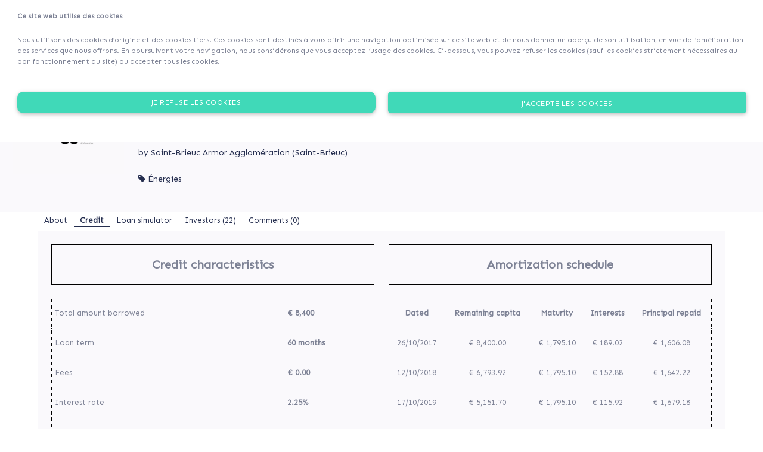

--- FILE ---
content_type: text/html; charset=utf-8
request_url: https://app.collecticity.fr/en/projects/579228e735e105030fdc0516/lending
body_size: 13117
content:
<!DOCTYPE html>
<html lang='en' xmlns:fb='http://www.facebook.com/2008/fbml' xmlns:og='http://ogp.me/ns#' xmlns='https://www.w3.org/1999/xhtml'>
<head>
<meta content='IE=edge' http-equiv='X-UA-Compatible'>
<meta charset='utf-8'>
<meta content='noindex' name='robots'>
<meta content='width=device-width, initial-scale=1.0' name='viewport'>
<script>
//<![CDATA[
window.gon={};gon.global={"trigger_inputs":{"trigger-input-f53f1628346cc803":{"action_rules":[{"action":"show","trigger_type":"select","inputs":["user_address_region"],"conditions":[{"values":["CH"],"operator":"in"}]},{"action":"hide","trigger_type":"select","inputs":["user_address_region"],"conditions":[{"values":["CH"],"operator":"nin"}]},{"action":"change_label","action_params":"Canton","trigger_type":"select","inputs":["user_address_region"],"conditions":[{"values":["CH"],"operator":"in"}]},{"action":"change_label","action_params":"Pays / Région","trigger_type":"select","inputs":["user_address_region"],"conditions":[{"values":["CH"],"operator":"nin"}]}]},"trigger-input-55d0396ac6d6d8aa":{"action_rules":[{"action":"show","trigger_type":"select","inputs":["user_family_situation_attributes_partner_attributes_address_region"],"conditions":[{"values":["CH"],"operator":"in"}]},{"action":"hide","trigger_type":"select","inputs":["user_family_situation_attributes_partner_attributes_address_region"],"conditions":[{"values":["CH"],"operator":"nin"}]},{"action":"change_label","action_params":"Canton","trigger_type":"select","inputs":["user_family_situation_attributes_partner_attributes_address_region"],"conditions":[{"values":["CH"],"operator":"in"}]},{"action":"change_label","action_params":"Pays / Région","trigger_type":"select","inputs":["user_family_situation_attributes_partner_attributes_address_region"],"conditions":[{"values":["CH"],"operator":"nin"}]}]},"trigger-input-fa9f96376e8dbb8a":{"action_rules":[{"action":"show","trigger_type":"select","inputs":["user_tax_address_region"],"conditions":[{"values":["CH"],"operator":"in"}]},{"action":"hide","trigger_type":"select","inputs":["user_tax_address_region"],"conditions":[{"values":["CH"],"operator":"nin"}]},{"action":"change_label","action_params":"Canton","trigger_type":"select","inputs":["user_tax_address_region"],"conditions":[{"values":["CH"],"operator":"in"}]},{"action":"change_label","action_params":"Region","trigger_type":"select","inputs":["user_tax_address_region"],"conditions":[{"values":["CH"],"operator":"nin"}]}]},"trigger-input-fcea094ec7a25946":{"action_rules":[{"action":"show","trigger_type":"select","inputs":["user_address_region"],"conditions":[{"values":["CH"],"operator":"in"}]},{"action":"hide","trigger_type":"select","inputs":["user_address_region"],"conditions":[{"values":["CH"],"operator":"nin"}]},{"action":"change_label","action_params":"Canton","trigger_type":"select","inputs":["user_address_region"],"conditions":[{"values":["CH"],"operator":"in"}]},{"action":"change_label","action_params":"Pays / Région","trigger_type":"select","inputs":["user_address_region"],"conditions":[{"values":["CH"],"operator":"nin"}]}]},"trigger-input-833dd9579b601fb4":{"action_rules":[{"action":"show","trigger_type":"select","inputs":["user_tax_address_region"],"conditions":[{"values":["CH"],"operator":"in"}]},{"action":"hide","trigger_type":"select","inputs":["user_tax_address_region"],"conditions":[{"values":["CH"],"operator":"nin"}]},{"action":"change_label","action_params":"Canton","trigger_type":"select","inputs":["user_tax_address_region"],"conditions":[{"values":["CH"],"operator":"in"}]},{"action":"change_label","action_params":"Region","trigger_type":"select","inputs":["user_tax_address_region"],"conditions":[{"values":["CH"],"operator":"nin"}]}]},"trigger-input-0674fa0d7141bc27":{"action_rules":[{"action":"show","trigger_type":"select","inputs":["user_address_region"],"conditions":[{"values":["CH"],"operator":"in"}]},{"action":"hide","trigger_type":"select","inputs":["user_address_region"],"conditions":[{"values":["CH"],"operator":"nin"}]},{"action":"change_label","action_params":"Canton","trigger_type":"select","inputs":["user_address_region"],"conditions":[{"values":["CH"],"operator":"in"}]},{"action":"change_label","action_params":"Pays / Région","trigger_type":"select","inputs":["user_address_region"],"conditions":[{"values":["CH"],"operator":"nin"}]}]},"trigger-input-0c7a95a2a1c9b942":{"action_rules":[{"action":"show","trigger_type":"select","inputs":["user_tax_address_region"],"conditions":[{"values":["CH"],"operator":"in"}]},{"action":"hide","trigger_type":"select","inputs":["user_tax_address_region"],"conditions":[{"values":["CH"],"operator":"nin"}]},{"action":"change_label","action_params":"Canton","trigger_type":"select","inputs":["user_tax_address_region"],"conditions":[{"values":["CH"],"operator":"in"}]},{"action":"change_label","action_params":"Region","trigger_type":"select","inputs":["user_tax_address_region"],"conditions":[{"values":["CH"],"operator":"nin"}]}]},"trigger-input-7fa9b36de8e7d927":{"action_rules":[{"action":"show","trigger_type":"select","inputs":["user_address_region"],"conditions":[{"values":["CH"],"operator":"in"}]},{"action":"hide","trigger_type":"select","inputs":["user_address_region"],"conditions":[{"values":["CH"],"operator":"nin"}]},{"action":"change_label","action_params":"Canton","trigger_type":"select","inputs":["user_address_region"],"conditions":[{"values":["CH"],"operator":"in"}]},{"action":"change_label","action_params":"Pays / Région","trigger_type":"select","inputs":["user_address_region"],"conditions":[{"values":["CH"],"operator":"nin"}]}]},"trigger-input-8df5b84b005d22dd":{"action_rules":[{"action":"show","trigger_type":"select","inputs":["user_company_address_region"],"conditions":[{"values":["CH"],"operator":"in"}]},{"action":"hide","trigger_type":"select","inputs":["user_company_address_region"],"conditions":[{"values":["CH"],"operator":"nin"}]},{"action":"change_label","action_params":"Canton","trigger_type":"select","inputs":["user_company_address_region"],"conditions":[{"values":["CH"],"operator":"in"}]},{"action":"change_label","action_params":"Region","trigger_type":"select","inputs":["user_company_address_region"],"conditions":[{"values":["CH"],"operator":"nin"}]}]},"trigger-input-65f36e5dc5510e2a":{"action_rules":[{"action":"show","trigger_type":"select","inputs":["user_address_region"],"conditions":[{"values":["CH"],"operator":"in"}]},{"action":"hide","trigger_type":"select","inputs":["user_address_region"],"conditions":[{"values":["CH"],"operator":"nin"}]},{"action":"change_label","action_params":"Canton","trigger_type":"select","inputs":["user_address_region"],"conditions":[{"values":["CH"],"operator":"in"}]},{"action":"change_label","action_params":"Pays / Région","trigger_type":"select","inputs":["user_address_region"],"conditions":[{"values":["CH"],"operator":"nin"}]}]},"trigger-input-d24905a821276f5f":{"action_rules":[{"action":"show","trigger_type":"select","inputs":["user_family_situation_attributes_partner_attributes_address_region"],"conditions":[{"values":["CH"],"operator":"in"}]},{"action":"hide","trigger_type":"select","inputs":["user_family_situation_attributes_partner_attributes_address_region"],"conditions":[{"values":["CH"],"operator":"nin"}]},{"action":"change_label","action_params":"Canton","trigger_type":"select","inputs":["user_family_situation_attributes_partner_attributes_address_region"],"conditions":[{"values":["CH"],"operator":"in"}]},{"action":"change_label","action_params":"Pays / Région","trigger_type":"select","inputs":["user_family_situation_attributes_partner_attributes_address_region"],"conditions":[{"values":["CH"],"operator":"nin"}]}]},"trigger-input-c027f8313da0dc5d":{"action_rules":[{"action":"show","trigger_type":"select","inputs":["user_tax_address_region"],"conditions":[{"values":["CH"],"operator":"in"}]},{"action":"hide","trigger_type":"select","inputs":["user_tax_address_region"],"conditions":[{"values":["CH"],"operator":"nin"}]},{"action":"change_label","action_params":"Canton","trigger_type":"select","inputs":["user_tax_address_region"],"conditions":[{"values":["CH"],"operator":"in"}]},{"action":"change_label","action_params":"Region","trigger_type":"select","inputs":["user_tax_address_region"],"conditions":[{"values":["CH"],"operator":"nin"}]}]},"trigger-input-7730bbeb8eeb7911":{"action_rules":[{"action":"show","trigger_type":"select","inputs":["user_address_region"],"conditions":[{"values":["CH"],"operator":"in"}]},{"action":"hide","trigger_type":"select","inputs":["user_address_region"],"conditions":[{"values":["CH"],"operator":"nin"}]},{"action":"change_label","action_params":"Canton","trigger_type":"select","inputs":["user_address_region"],"conditions":[{"values":["CH"],"operator":"in"}]},{"action":"change_label","action_params":"Pays / Région","trigger_type":"select","inputs":["user_address_region"],"conditions":[{"values":["CH"],"operator":"nin"}]}]},"trigger-input-32f850dd458a74b4":{"action_rules":[{"action":"show","trigger_type":"select","inputs":["user_tax_address_region"],"conditions":[{"values":["CH"],"operator":"in"}]},{"action":"hide","trigger_type":"select","inputs":["user_tax_address_region"],"conditions":[{"values":["CH"],"operator":"nin"}]},{"action":"change_label","action_params":"Canton","trigger_type":"select","inputs":["user_tax_address_region"],"conditions":[{"values":["CH"],"operator":"in"}]},{"action":"change_label","action_params":"Region","trigger_type":"select","inputs":["user_tax_address_region"],"conditions":[{"values":["CH"],"operator":"nin"}]}]},"trigger-input-1f980710c1e821af":{"action_rules":[{"action":"show","trigger_type":"select","inputs":["user_address_region"],"conditions":[{"values":["CH"],"operator":"in"}]},{"action":"hide","trigger_type":"select","inputs":["user_address_region"],"conditions":[{"values":["CH"],"operator":"nin"}]},{"action":"change_label","action_params":"Canton","trigger_type":"select","inputs":["user_address_region"],"conditions":[{"values":["CH"],"operator":"in"}]},{"action":"change_label","action_params":"Pays / Région","trigger_type":"select","inputs":["user_address_region"],"conditions":[{"values":["CH"],"operator":"nin"}]}]},"trigger-input-385e6e1da325e06d":{"action_rules":[{"action":"show","trigger_type":"select","inputs":["user_tax_address_region"],"conditions":[{"values":["CH"],"operator":"in"}]},{"action":"hide","trigger_type":"select","inputs":["user_tax_address_region"],"conditions":[{"values":["CH"],"operator":"nin"}]},{"action":"change_label","action_params":"Canton","trigger_type":"select","inputs":["user_tax_address_region"],"conditions":[{"values":["CH"],"operator":"in"}]},{"action":"change_label","action_params":"Region","trigger_type":"select","inputs":["user_tax_address_region"],"conditions":[{"values":["CH"],"operator":"nin"}]}]},"trigger-input-76f8713a17d823cc":{"action_rules":[{"action":"show","trigger_type":"select","inputs":["user_address_region"],"conditions":[{"values":["CH"],"operator":"in"}]},{"action":"hide","trigger_type":"select","inputs":["user_address_region"],"conditions":[{"values":["CH"],"operator":"nin"}]},{"action":"change_label","action_params":"Canton","trigger_type":"select","inputs":["user_address_region"],"conditions":[{"values":["CH"],"operator":"in"}]},{"action":"change_label","action_params":"Pays / Région","trigger_type":"select","inputs":["user_address_region"],"conditions":[{"values":["CH"],"operator":"nin"}]}]},"trigger-input-f255a8591aeb801b":{"action_rules":[{"action":"show","trigger_type":"select","inputs":["user_representative_address_attributes_state"],"conditions":[{"values":["CH"],"operator":"in"}]},{"action":"hide","trigger_type":"select","inputs":["user_representative_address_attributes_state"],"conditions":[{"values":["CH"],"operator":"nin"}]},{"action":"change_label","action_params":"Canton","trigger_type":"select","inputs":["user_representative_address_attributes_state"],"conditions":[{"values":["CH"],"operator":"in"}]},{"action":"change_label","action_params":"État/Région","trigger_type":"select","inputs":["user_representative_address_attributes_state"],"conditions":[{"values":["CH"],"operator":"nin"}]}]},"trigger-input-9cbf78d9229bca7f":{"action_rules":[{"action":"show","trigger_type":"select","inputs":["user_company_address_region"],"conditions":[{"values":["CH"],"operator":"in"}]},{"action":"hide","trigger_type":"select","inputs":["user_company_address_region"],"conditions":[{"values":["CH"],"operator":"nin"}]},{"action":"change_label","action_params":"Canton","trigger_type":"select","inputs":["user_company_address_region"],"conditions":[{"values":["CH"],"operator":"in"}]},{"action":"change_label","action_params":"Region","trigger_type":"select","inputs":["user_company_address_region"],"conditions":[{"values":["CH"],"operator":"nin"}]}]},"trigger-input-d01f90642f9a146c":{"action_rules":[{"action":"show","trigger_type":"select","inputs":["user_address_region"],"conditions":[{"values":["CH"],"operator":"in"}]},{"action":"hide","trigger_type":"select","inputs":["user_address_region"],"conditions":[{"values":["CH"],"operator":"nin"}]},{"action":"change_label","action_params":"Canton","trigger_type":"select","inputs":["user_address_region"],"conditions":[{"values":["CH"],"operator":"in"}]},{"action":"change_label","action_params":"Pays / Région","trigger_type":"select","inputs":["user_address_region"],"conditions":[{"values":["CH"],"operator":"nin"}]}]},"trigger-input-4800b9d47b18fdb6":{"action_rules":[{"action":"show","trigger_type":"select","inputs":["user_tax_address_region"],"conditions":[{"values":["CH"],"operator":"in"}]},{"action":"hide","trigger_type":"select","inputs":["user_tax_address_region"],"conditions":[{"values":["CH"],"operator":"nin"}]},{"action":"change_label","action_params":"Canton","trigger_type":"select","inputs":["user_tax_address_region"],"conditions":[{"values":["CH"],"operator":"in"}]},{"action":"change_label","action_params":"Region","trigger_type":"select","inputs":["user_tax_address_region"],"conditions":[{"values":["CH"],"operator":"nin"}]}]},"trigger-input-4619ef358c36b7d1":{"action_rules":[{"action":"show","trigger_type":"select","inputs":["user_address_region"],"conditions":[{"values":["CH"],"operator":"in"}]},{"action":"hide","trigger_type":"select","inputs":["user_address_region"],"conditions":[{"values":["CH"],"operator":"nin"}]},{"action":"change_label","action_params":"Canton","trigger_type":"select","inputs":["user_address_region"],"conditions":[{"values":["CH"],"operator":"in"}]},{"action":"change_label","action_params":"Pays / Région","trigger_type":"select","inputs":["user_address_region"],"conditions":[{"values":["CH"],"operator":"nin"}]}]},"trigger-input-236db3f4397ebd1e":{"action_rules":[{"action":"show","trigger_type":"select","inputs":["user_tax_address_region"],"conditions":[{"values":["CH"],"operator":"in"}]},{"action":"hide","trigger_type":"select","inputs":["user_tax_address_region"],"conditions":[{"values":["CH"],"operator":"nin"}]},{"action":"change_label","action_params":"Canton","trigger_type":"select","inputs":["user_tax_address_region"],"conditions":[{"values":["CH"],"operator":"in"}]},{"action":"change_label","action_params":"Region","trigger_type":"select","inputs":["user_tax_address_region"],"conditions":[{"values":["CH"],"operator":"nin"}]}]},"trigger-input-c67c236a96015d0a":{"action_rules":[{"action":"show","trigger_type":"select","inputs":["user_address_region"],"conditions":[{"values":["CH"],"operator":"in"}]},{"action":"hide","trigger_type":"select","inputs":["user_address_region"],"conditions":[{"values":["CH"],"operator":"nin"}]},{"action":"change_label","action_params":"Canton","trigger_type":"select","inputs":["user_address_region"],"conditions":[{"values":["CH"],"operator":"in"}]},{"action":"change_label","action_params":"Pays / Région","trigger_type":"select","inputs":["user_address_region"],"conditions":[{"values":["CH"],"operator":"nin"}]}]},"trigger-input-09f69e10857dd107":{"action_rules":[{"action":"show","trigger_type":"select","inputs":["user_tax_address_region"],"conditions":[{"values":["CH"],"operator":"in"}]},{"action":"hide","trigger_type":"select","inputs":["user_tax_address_region"],"conditions":[{"values":["CH"],"operator":"nin"}]},{"action":"change_label","action_params":"Canton","trigger_type":"select","inputs":["user_tax_address_region"],"conditions":[{"values":["CH"],"operator":"in"}]},{"action":"change_label","action_params":"Region","trigger_type":"select","inputs":["user_tax_address_region"],"conditions":[{"values":["CH"],"operator":"nin"}]}]},"trigger-input-8f27303d02f1b672":{"action_rules":[{"action":"show","trigger_type":"select","inputs":["user_address_region"],"conditions":[{"values":["CH"],"operator":"in"}]},{"action":"hide","trigger_type":"select","inputs":["user_address_region"],"conditions":[{"values":["CH"],"operator":"nin"}]},{"action":"change_label","action_params":"Canton","trigger_type":"select","inputs":["user_address_region"],"conditions":[{"values":["CH"],"operator":"in"}]},{"action":"change_label","action_params":"Pays / Région","trigger_type":"select","inputs":["user_address_region"],"conditions":[{"values":["CH"],"operator":"nin"}]}]},"trigger-input-ea2e1196ed3cde14":{"action_rules":[{"action":"show","trigger_type":"select","inputs":["user_tax_address_region"],"conditions":[{"values":["CH"],"operator":"in"}]},{"action":"hide","trigger_type":"select","inputs":["user_tax_address_region"],"conditions":[{"values":["CH"],"operator":"nin"}]},{"action":"change_label","action_params":"Canton","trigger_type":"select","inputs":["user_tax_address_region"],"conditions":[{"values":["CH"],"operator":"in"}]},{"action":"change_label","action_params":"Region","trigger_type":"select","inputs":["user_tax_address_region"],"conditions":[{"values":["CH"],"operator":"nin"}]}]},"trigger-input-a7fc7f27cd4dd049":{"action_rules":[{"action":"show","trigger_type":"select","inputs":["user_address_region"],"conditions":[{"values":["CH"],"operator":"in"}]},{"action":"hide","trigger_type":"select","inputs":["user_address_region"],"conditions":[{"values":["CH"],"operator":"nin"}]},{"action":"change_label","action_params":"Canton","trigger_type":"select","inputs":["user_address_region"],"conditions":[{"values":["CH"],"operator":"in"}]},{"action":"change_label","action_params":"Pays / Région","trigger_type":"select","inputs":["user_address_region"],"conditions":[{"values":["CH"],"operator":"nin"}]}]},"trigger-input-87923e8652c153eb":{"action_rules":[{"action":"show","trigger_type":"select","inputs":["user_tax_address_region"],"conditions":[{"values":["CH"],"operator":"in"}]},{"action":"hide","trigger_type":"select","inputs":["user_tax_address_region"],"conditions":[{"values":["CH"],"operator":"nin"}]},{"action":"change_label","action_params":"Canton","trigger_type":"select","inputs":["user_tax_address_region"],"conditions":[{"values":["CH"],"operator":"in"}]},{"action":"change_label","action_params":"Region","trigger_type":"select","inputs":["user_tax_address_region"],"conditions":[{"values":["CH"],"operator":"nin"}]}]},"trigger-input-a58c9eccb1db4709":{"action_rules":[{"action":"show","trigger_type":"select","inputs":["user_address_region"],"conditions":[{"values":["CH"],"operator":"in"}]},{"action":"hide","trigger_type":"select","inputs":["user_address_region"],"conditions":[{"values":["CH"],"operator":"nin"}]},{"action":"change_label","action_params":"Canton","trigger_type":"select","inputs":["user_address_region"],"conditions":[{"values":["CH"],"operator":"in"}]},{"action":"change_label","action_params":"Pays / Région","trigger_type":"select","inputs":["user_address_region"],"conditions":[{"values":["CH"],"operator":"nin"}]}]},"trigger-input-038a5073655db7d4":{"action_rules":[{"action":"show","trigger_type":"select","inputs":["user_representative_address_attributes_state"],"conditions":[{"values":["CH"],"operator":"in"}]},{"action":"hide","trigger_type":"select","inputs":["user_representative_address_attributes_state"],"conditions":[{"values":["CH"],"operator":"nin"}]},{"action":"change_label","action_params":"Canton","trigger_type":"select","inputs":["user_representative_address_attributes_state"],"conditions":[{"values":["CH"],"operator":"in"}]},{"action":"change_label","action_params":"État/Région","trigger_type":"select","inputs":["user_representative_address_attributes_state"],"conditions":[{"values":["CH"],"operator":"nin"}]}]},"trigger-input-4f36708809ee2223":{"action_rules":[{"action":"show","trigger_type":"select","inputs":["user_company_address_region"],"conditions":[{"values":["CH"],"operator":"in"}]},{"action":"hide","trigger_type":"select","inputs":["user_company_address_region"],"conditions":[{"values":["CH"],"operator":"nin"}]},{"action":"change_label","action_params":"Canton","trigger_type":"select","inputs":["user_company_address_region"],"conditions":[{"values":["CH"],"operator":"in"}]},{"action":"change_label","action_params":"Region","trigger_type":"select","inputs":["user_company_address_region"],"conditions":[{"values":["CH"],"operator":"nin"}]}]},"trigger-input-3a5dc934c2bcf290":{"action_rules":[{"action":"show","trigger_type":"select","inputs":["user_address_region"],"conditions":[{"values":["CH"],"operator":"in"}]},{"action":"hide","trigger_type":"select","inputs":["user_address_region"],"conditions":[{"values":["CH"],"operator":"nin"}]},{"action":"change_label","action_params":"Canton","trigger_type":"select","inputs":["user_address_region"],"conditions":[{"values":["CH"],"operator":"in"}]},{"action":"change_label","action_params":"Pays / Région","trigger_type":"select","inputs":["user_address_region"],"conditions":[{"values":["CH"],"operator":"nin"}]}]},"trigger-input-bdfb2bd0a254ad80":{"action_rules":[{"action":"show","trigger_type":"select","inputs":["user_tax_address_region"],"conditions":[{"values":["CH"],"operator":"in"}]},{"action":"hide","trigger_type":"select","inputs":["user_tax_address_region"],"conditions":[{"values":["CH"],"operator":"nin"}]},{"action":"change_label","action_params":"Canton","trigger_type":"select","inputs":["user_tax_address_region"],"conditions":[{"values":["CH"],"operator":"in"}]},{"action":"change_label","action_params":"Region","trigger_type":"select","inputs":["user_tax_address_region"],"conditions":[{"values":["CH"],"operator":"nin"}]}]},"trigger-input-7386075d11f9f3a7":{"action_rules":[{"action":"show","trigger_type":"select","inputs":["user_address_region"],"conditions":[{"values":["CH"],"operator":"in"}]},{"action":"hide","trigger_type":"select","inputs":["user_address_region"],"conditions":[{"values":["CH"],"operator":"nin"}]},{"action":"change_label","action_params":"Canton","trigger_type":"select","inputs":["user_address_region"],"conditions":[{"values":["CH"],"operator":"in"}]},{"action":"change_label","action_params":"Pays / Région","trigger_type":"select","inputs":["user_address_region"],"conditions":[{"values":["CH"],"operator":"nin"}]}]},"trigger-input-86c235a374fd258d":{"action_rules":[{"action":"show","trigger_type":"select","inputs":["user_tax_address_region"],"conditions":[{"values":["CH"],"operator":"in"}]},{"action":"hide","trigger_type":"select","inputs":["user_tax_address_region"],"conditions":[{"values":["CH"],"operator":"nin"}]},{"action":"change_label","action_params":"Canton","trigger_type":"select","inputs":["user_tax_address_region"],"conditions":[{"values":["CH"],"operator":"in"}]},{"action":"change_label","action_params":"Region","trigger_type":"select","inputs":["user_tax_address_region"],"conditions":[{"values":["CH"],"operator":"nin"}]}]},"trigger-input-ea96c3a992fbdfa4":{"action_rules":[{"action":"show","trigger_type":"select","inputs":["user_address_region"],"conditions":[{"values":["CH"],"operator":"in"}]},{"action":"hide","trigger_type":"select","inputs":["user_address_region"],"conditions":[{"values":["CH"],"operator":"nin"}]},{"action":"change_label","action_params":"Canton","trigger_type":"select","inputs":["user_address_region"],"conditions":[{"values":["CH"],"operator":"in"}]},{"action":"change_label","action_params":"Pays / Région","trigger_type":"select","inputs":["user_address_region"],"conditions":[{"values":["CH"],"operator":"nin"}]}]},"trigger-input-2cc2d60823c0f297":{"action_rules":[{"action":"show","trigger_type":"select","inputs":["user_tax_address_region"],"conditions":[{"values":["CH"],"operator":"in"}]},{"action":"hide","trigger_type":"select","inputs":["user_tax_address_region"],"conditions":[{"values":["CH"],"operator":"nin"}]},{"action":"change_label","action_params":"Canton","trigger_type":"select","inputs":["user_tax_address_region"],"conditions":[{"values":["CH"],"operator":"in"}]},{"action":"change_label","action_params":"Region","trigger_type":"select","inputs":["user_tax_address_region"],"conditions":[{"values":["CH"],"operator":"nin"}]}]},"trigger-input-cc51e984b088e920":{"action_rules":[{"action":"show","trigger_type":"select","inputs":["user_address_region"],"conditions":[{"values":["CH"],"operator":"in"}]},{"action":"hide","trigger_type":"select","inputs":["user_address_region"],"conditions":[{"values":["CH"],"operator":"nin"}]},{"action":"change_label","action_params":"Canton","trigger_type":"select","inputs":["user_address_region"],"conditions":[{"values":["CH"],"operator":"in"}]},{"action":"change_label","action_params":"Pays / Région","trigger_type":"select","inputs":["user_address_region"],"conditions":[{"values":["CH"],"operator":"nin"}]}]},"trigger-input-c6392235be21e569":{"action_rules":[{"action":"show","trigger_type":"select","inputs":["user_tax_address_region"],"conditions":[{"values":["CH"],"operator":"in"}]},{"action":"hide","trigger_type":"select","inputs":["user_tax_address_region"],"conditions":[{"values":["CH"],"operator":"nin"}]},{"action":"change_label","action_params":"Canton","trigger_type":"select","inputs":["user_tax_address_region"],"conditions":[{"values":["CH"],"operator":"in"}]},{"action":"change_label","action_params":"Region","trigger_type":"select","inputs":["user_tax_address_region"],"conditions":[{"values":["CH"],"operator":"nin"}]}]},"trigger-input-7025bc6091313840":{"action_rules":[{"action":"show","trigger_type":"select","inputs":["user_address_region"],"conditions":[{"values":["CH"],"operator":"in"}]},{"action":"hide","trigger_type":"select","inputs":["user_address_region"],"conditions":[{"values":["CH"],"operator":"nin"}]},{"action":"change_label","action_params":"Canton","trigger_type":"select","inputs":["user_address_region"],"conditions":[{"values":["CH"],"operator":"in"}]},{"action":"change_label","action_params":"Pays / Région","trigger_type":"select","inputs":["user_address_region"],"conditions":[{"values":["CH"],"operator":"nin"}]}]},"trigger-input-336de8d2ff0943ea":{"action_rules":[{"action":"show","trigger_type":"select","inputs":["user_family_situation_attributes_partner_attributes_address_region"],"conditions":[{"values":["CH"],"operator":"in"}]},{"action":"hide","trigger_type":"select","inputs":["user_family_situation_attributes_partner_attributes_address_region"],"conditions":[{"values":["CH"],"operator":"nin"}]},{"action":"change_label","action_params":"Canton","trigger_type":"select","inputs":["user_family_situation_attributes_partner_attributes_address_region"],"conditions":[{"values":["CH"],"operator":"in"}]},{"action":"change_label","action_params":"Pays / Région","trigger_type":"select","inputs":["user_family_situation_attributes_partner_attributes_address_region"],"conditions":[{"values":["CH"],"operator":"nin"}]}]},"trigger-input-0f033a4b3d12d3ff":{"action_rules":[{"action":"show","trigger_type":"select","inputs":["user_tax_address_region"],"conditions":[{"values":["CH"],"operator":"in"}]},{"action":"hide","trigger_type":"select","inputs":["user_tax_address_region"],"conditions":[{"values":["CH"],"operator":"nin"}]},{"action":"change_label","action_params":"Canton","trigger_type":"select","inputs":["user_tax_address_region"],"conditions":[{"values":["CH"],"operator":"in"}]},{"action":"change_label","action_params":"Region","trigger_type":"select","inputs":["user_tax_address_region"],"conditions":[{"values":["CH"],"operator":"nin"}]}]},"trigger-input-4acf90c8df20383c":{"action_rules":[{"action":"show","trigger_type":"select","inputs":["user_address_region"],"conditions":[{"values":["CH"],"operator":"in"}]},{"action":"hide","trigger_type":"select","inputs":["user_address_region"],"conditions":[{"values":["CH"],"operator":"nin"}]},{"action":"change_label","action_params":"Canton","trigger_type":"select","inputs":["user_address_region"],"conditions":[{"values":["CH"],"operator":"in"}]},{"action":"change_label","action_params":"Pays / Région","trigger_type":"select","inputs":["user_address_region"],"conditions":[{"values":["CH"],"operator":"nin"}]}]},"trigger-input-f3110a919067a0a3":{"action_rules":[{"action":"show","trigger_type":"select","inputs":["user_tax_address_region"],"conditions":[{"values":["CH"],"operator":"in"}]},{"action":"hide","trigger_type":"select","inputs":["user_tax_address_region"],"conditions":[{"values":["CH"],"operator":"nin"}]},{"action":"change_label","action_params":"Canton","trigger_type":"select","inputs":["user_tax_address_region"],"conditions":[{"values":["CH"],"operator":"in"}]},{"action":"change_label","action_params":"Region","trigger_type":"select","inputs":["user_tax_address_region"],"conditions":[{"values":["CH"],"operator":"nin"}]}]},"trigger-input-51310dcfc99edb2b":{"action_rules":[{"action":"show","trigger_type":"select","inputs":["user_other_payer_address_region"],"conditions":[{"values":["CH"],"operator":"in"}]},{"action":"hide","trigger_type":"select","inputs":["user_other_payer_address_region"],"conditions":[{"values":["CH"],"operator":"nin"}]},{"action":"change_label","action_params":"Canton","trigger_type":"select","inputs":["user_other_payer_address_region"],"conditions":[{"values":["CH"],"operator":"in"}]},{"action":"change_label","action_params":"Region","trigger_type":"select","inputs":["user_other_payer_address_region"],"conditions":[{"values":["CH"],"operator":"nin"}]}]},"trigger-input-fa0537bce2bf9e6f":{"action_rules":[{"action":"show","trigger_type":"select","inputs":["beneficiary_bank_address_region"],"conditions":[{"values":["CH"],"operator":"in"}]},{"action":"hide","trigger_type":"select","inputs":["beneficiary_bank_address_region"],"conditions":[{"values":["CH"],"operator":"nin"}]},{"action":"change_label","action_params":"Canton","trigger_type":"select","inputs":["beneficiary_bank_address_region"],"conditions":[{"values":["CH"],"operator":"in"}]},{"action":"change_label","action_params":"Region","trigger_type":"select","inputs":["beneficiary_bank_address_region"],"conditions":[{"values":["CH"],"operator":"nin"}]}]},"trigger-input-2782f048ef8adeb1":{"action_rules":[{"action":"show","trigger_type":"select","inputs":["beneficiary_bank_address_region"],"conditions":[{"values":["CH"],"operator":"in"}]},{"action":"hide","trigger_type":"select","inputs":["beneficiary_bank_address_region"],"conditions":[{"values":["CH"],"operator":"nin"}]},{"action":"change_label","action_params":"Canton","trigger_type":"select","inputs":["beneficiary_bank_address_region"],"conditions":[{"values":["CH"],"operator":"in"}]},{"action":"change_label","action_params":"Region","trigger_type":"select","inputs":["beneficiary_bank_address_region"],"conditions":[{"values":["CH"],"operator":"nin"}]}]},"trigger-input-e37e97be93be3003":{"action_rules":[{"action":"show","trigger_type":"select","inputs":["user_address_region"],"conditions":[{"values":["CH"],"operator":"in"}]},{"action":"hide","trigger_type":"select","inputs":["user_address_region"],"conditions":[{"values":["CH"],"operator":"nin"}]},{"action":"change_label","action_params":"Canton","trigger_type":"select","inputs":["user_address_region"],"conditions":[{"values":["CH"],"operator":"in"}]},{"action":"change_label","action_params":"Pays / Région","trigger_type":"select","inputs":["user_address_region"],"conditions":[{"values":["CH"],"operator":"nin"}]}]},"trigger-input-6d6024b96afdffb9":{"action_rules":[{"action":"show","trigger_type":"select","inputs":["user_tax_address_region"],"conditions":[{"values":["CH"],"operator":"in"}]},{"action":"hide","trigger_type":"select","inputs":["user_tax_address_region"],"conditions":[{"values":["CH"],"operator":"nin"}]},{"action":"change_label","action_params":"Canton","trigger_type":"select","inputs":["user_tax_address_region"],"conditions":[{"values":["CH"],"operator":"in"}]},{"action":"change_label","action_params":"Region","trigger_type":"select","inputs":["user_tax_address_region"],"conditions":[{"values":["CH"],"operator":"nin"}]}]},"trigger-input-5f2fd98b1394cf03":{"action_rules":[{"action":"show","trigger_type":"select","inputs":["user_address_region"],"conditions":[{"values":["CH"],"operator":"in"}]},{"action":"hide","trigger_type":"select","inputs":["user_address_region"],"conditions":[{"values":["CH"],"operator":"nin"}]},{"action":"change_label","action_params":"Canton","trigger_type":"select","inputs":["user_address_region"],"conditions":[{"values":["CH"],"operator":"in"}]},{"action":"change_label","action_params":"Pays / Région","trigger_type":"select","inputs":["user_address_region"],"conditions":[{"values":["CH"],"operator":"nin"}]}]},"trigger-input-9b84147158664c3c":{"action_rules":[{"action":"show","trigger_type":"select","inputs":["user_family_situation_attributes_partner_attributes_address_region"],"conditions":[{"values":["CH"],"operator":"in"}]},{"action":"hide","trigger_type":"select","inputs":["user_family_situation_attributes_partner_attributes_address_region"],"conditions":[{"values":["CH"],"operator":"nin"}]},{"action":"change_label","action_params":"Canton","trigger_type":"select","inputs":["user_family_situation_attributes_partner_attributes_address_region"],"conditions":[{"values":["CH"],"operator":"in"}]},{"action":"change_label","action_params":"Pays / Région","trigger_type":"select","inputs":["user_family_situation_attributes_partner_attributes_address_region"],"conditions":[{"values":["CH"],"operator":"nin"}]}]},"trigger-input-f1daec0676e1c5f0":{"action_rules":[{"action":"show","trigger_type":"select","inputs":["user_tax_address_region"],"conditions":[{"values":["CH"],"operator":"in"}]},{"action":"hide","trigger_type":"select","inputs":["user_tax_address_region"],"conditions":[{"values":["CH"],"operator":"nin"}]},{"action":"change_label","action_params":"Canton","trigger_type":"select","inputs":["user_tax_address_region"],"conditions":[{"values":["CH"],"operator":"in"}]},{"action":"change_label","action_params":"Region","trigger_type":"select","inputs":["user_tax_address_region"],"conditions":[{"values":["CH"],"operator":"nin"}]}]},"trigger-input-3cf14eb80c6100cf":{"action_rules":[{"action":"show","trigger_type":"select","inputs":["user_address_region"],"conditions":[{"values":["CH"],"operator":"in"}]},{"action":"hide","trigger_type":"select","inputs":["user_address_region"],"conditions":[{"values":["CH"],"operator":"nin"}]},{"action":"change_label","action_params":"Canton","trigger_type":"select","inputs":["user_address_region"],"conditions":[{"values":["CH"],"operator":"in"}]},{"action":"change_label","action_params":"Pays / Région","trigger_type":"select","inputs":["user_address_region"],"conditions":[{"values":["CH"],"operator":"nin"}]}]},"trigger-input-4f00070ab496762c":{"action_rules":[{"action":"show","trigger_type":"select","inputs":["user_family_situation_attributes_partner_attributes_address_region"],"conditions":[{"values":["CH"],"operator":"in"}]},{"action":"hide","trigger_type":"select","inputs":["user_family_situation_attributes_partner_attributes_address_region"],"conditions":[{"values":["CH"],"operator":"nin"}]},{"action":"change_label","action_params":"Canton","trigger_type":"select","inputs":["user_family_situation_attributes_partner_attributes_address_region"],"conditions":[{"values":["CH"],"operator":"in"}]},{"action":"change_label","action_params":"Pays / Région","trigger_type":"select","inputs":["user_family_situation_attributes_partner_attributes_address_region"],"conditions":[{"values":["CH"],"operator":"nin"}]}]},"trigger-input-2c710eeed1a3588c":{"action_rules":[{"action":"show","trigger_type":"select","inputs":["user_tax_address_region"],"conditions":[{"values":["CH"],"operator":"in"}]},{"action":"hide","trigger_type":"select","inputs":["user_tax_address_region"],"conditions":[{"values":["CH"],"operator":"nin"}]},{"action":"change_label","action_params":"Canton","trigger_type":"select","inputs":["user_tax_address_region"],"conditions":[{"values":["CH"],"operator":"in"}]},{"action":"change_label","action_params":"Region","trigger_type":"select","inputs":["user_tax_address_region"],"conditions":[{"values":["CH"],"operator":"nin"}]}]},"trigger-input-a7ce67f44b3bafb3":{"action_rules":[{"action":"show","trigger_type":"select","inputs":["user_other_payer_address_region"],"conditions":[{"values":["CH"],"operator":"in"}]},{"action":"hide","trigger_type":"select","inputs":["user_other_payer_address_region"],"conditions":[{"values":["CH"],"operator":"nin"}]},{"action":"change_label","action_params":"Canton","trigger_type":"select","inputs":["user_other_payer_address_region"],"conditions":[{"values":["CH"],"operator":"in"}]},{"action":"change_label","action_params":"Region","trigger_type":"select","inputs":["user_other_payer_address_region"],"conditions":[{"values":["CH"],"operator":"nin"}]}]},"trigger-input-ce3fc9b40c7dc565":{"action_rules":[{"action":"show","trigger_type":"select","inputs":["user_address_region"],"conditions":[{"values":["CH"],"operator":"in"}]},{"action":"hide","trigger_type":"select","inputs":["user_address_region"],"conditions":[{"values":["CH"],"operator":"nin"}]},{"action":"change_label","action_params":"Canton","trigger_type":"select","inputs":["user_address_region"],"conditions":[{"values":["CH"],"operator":"in"}]},{"action":"change_label","action_params":"Pays / Région","trigger_type":"select","inputs":["user_address_region"],"conditions":[{"values":["CH"],"operator":"nin"}]}]},"trigger-input-ec377660515505d3":{"action_rules":[{"action":"show","trigger_type":"select","inputs":["user_tax_address_region"],"conditions":[{"values":["CH"],"operator":"in"}]},{"action":"hide","trigger_type":"select","inputs":["user_tax_address_region"],"conditions":[{"values":["CH"],"operator":"nin"}]},{"action":"change_label","action_params":"Canton","trigger_type":"select","inputs":["user_tax_address_region"],"conditions":[{"values":["CH"],"operator":"in"}]},{"action":"change_label","action_params":"Region","trigger_type":"select","inputs":["user_tax_address_region"],"conditions":[{"values":["CH"],"operator":"nin"}]}]},"trigger-input-452712aaac0f7787":{"action_rules":[{"action":"show","trigger_type":"select","inputs":["user_address_region"],"conditions":[{"values":["CH"],"operator":"in"}]},{"action":"hide","trigger_type":"select","inputs":["user_address_region"],"conditions":[{"values":["CH"],"operator":"nin"}]},{"action":"change_label","action_params":"Canton","trigger_type":"select","inputs":["user_address_region"],"conditions":[{"values":["CH"],"operator":"in"}]},{"action":"change_label","action_params":"Pays / Région","trigger_type":"select","inputs":["user_address_region"],"conditions":[{"values":["CH"],"operator":"nin"}]}]},"trigger-input-0a30c144398aa30a":{"action_rules":[{"action":"show","trigger_type":"select","inputs":["user_tax_address_region"],"conditions":[{"values":["CH"],"operator":"in"}]},{"action":"hide","trigger_type":"select","inputs":["user_tax_address_region"],"conditions":[{"values":["CH"],"operator":"nin"}]},{"action":"change_label","action_params":"Canton","trigger_type":"select","inputs":["user_tax_address_region"],"conditions":[{"values":["CH"],"operator":"in"}]},{"action":"change_label","action_params":"Region","trigger_type":"select","inputs":["user_tax_address_region"],"conditions":[{"values":["CH"],"operator":"nin"}]}]},"trigger-input-7c711bec309a8cb4":{"action_rules":[{"action":"show","trigger_type":"select","inputs":["user_other_payer_address_region"],"conditions":[{"values":["CH"],"operator":"in"}]},{"action":"hide","trigger_type":"select","inputs":["user_other_payer_address_region"],"conditions":[{"values":["CH"],"operator":"nin"}]},{"action":"change_label","action_params":"Canton","trigger_type":"select","inputs":["user_other_payer_address_region"],"conditions":[{"values":["CH"],"operator":"in"}]},{"action":"change_label","action_params":"Region","trigger_type":"select","inputs":["user_other_payer_address_region"],"conditions":[{"values":["CH"],"operator":"nin"}]}]},"trigger-input-3be31138b13ed23f":{"action_rules":[{"action":"show","trigger_type":"select","inputs":["user_address_region"],"conditions":[{"values":["CH"],"operator":"in"}]},{"action":"hide","trigger_type":"select","inputs":["user_address_region"],"conditions":[{"values":["CH"],"operator":"nin"}]},{"action":"change_label","action_params":"Canton","trigger_type":"select","inputs":["user_address_region"],"conditions":[{"values":["CH"],"operator":"in"}]},{"action":"change_label","action_params":"Pays / Région","trigger_type":"select","inputs":["user_address_region"],"conditions":[{"values":["CH"],"operator":"nin"}]}]},"trigger-input-e61e3754149dae5d":{"action_rules":[{"action":"show","trigger_type":"select","inputs":["user_tax_address_region"],"conditions":[{"values":["CH"],"operator":"in"}]},{"action":"hide","trigger_type":"select","inputs":["user_tax_address_region"],"conditions":[{"values":["CH"],"operator":"nin"}]},{"action":"change_label","action_params":"Canton","trigger_type":"select","inputs":["user_tax_address_region"],"conditions":[{"values":["CH"],"operator":"in"}]},{"action":"change_label","action_params":"Region","trigger_type":"select","inputs":["user_tax_address_region"],"conditions":[{"values":["CH"],"operator":"nin"}]}]},"trigger-input-2339aaa17c62e0f9":{"action_rules":[{"action":"show","trigger_type":"select","inputs":["user_address_region"],"conditions":[{"values":["CH"],"operator":"in"}]},{"action":"hide","trigger_type":"select","inputs":["user_address_region"],"conditions":[{"values":["CH"],"operator":"nin"}]},{"action":"change_label","action_params":"Canton","trigger_type":"select","inputs":["user_address_region"],"conditions":[{"values":["CH"],"operator":"in"}]},{"action":"change_label","action_params":"Pays / Région","trigger_type":"select","inputs":["user_address_region"],"conditions":[{"values":["CH"],"operator":"nin"}]}]},"trigger-input-a99d485c7fc2ca37":{"action_rules":[{"action":"show","trigger_type":"select","inputs":["user_representative_address_attributes_state"],"conditions":[{"values":["CH"],"operator":"in"}]},{"action":"hide","trigger_type":"select","inputs":["user_representative_address_attributes_state"],"conditions":[{"values":["CH"],"operator":"nin"}]},{"action":"change_label","action_params":"Canton","trigger_type":"select","inputs":["user_representative_address_attributes_state"],"conditions":[{"values":["CH"],"operator":"in"}]},{"action":"change_label","action_params":"État/Région","trigger_type":"select","inputs":["user_representative_address_attributes_state"],"conditions":[{"values":["CH"],"operator":"nin"}]}]},"trigger-input-c1f4444ee335f6a2":{"action_rules":[{"action":"show","trigger_type":"select","inputs":["user_company_address_region"],"conditions":[{"values":["CH"],"operator":"in"}]},{"action":"hide","trigger_type":"select","inputs":["user_company_address_region"],"conditions":[{"values":["CH"],"operator":"nin"}]},{"action":"change_label","action_params":"Canton","trigger_type":"select","inputs":["user_company_address_region"],"conditions":[{"values":["CH"],"operator":"in"}]},{"action":"change_label","action_params":"Region","trigger_type":"select","inputs":["user_company_address_region"],"conditions":[{"values":["CH"],"operator":"nin"}]}]},"trigger-input-2bd6d1fd54384cd7":{"action_rules":[{"action":"show","trigger_type":"select","inputs":["beneficiary_bank_address_region"],"conditions":[{"values":["CH"],"operator":"in"}]},{"action":"hide","trigger_type":"select","inputs":["beneficiary_bank_address_region"],"conditions":[{"values":["CH"],"operator":"nin"}]},{"action":"change_label","action_params":"Canton","trigger_type":"select","inputs":["beneficiary_bank_address_region"],"conditions":[{"values":["CH"],"operator":"in"}]},{"action":"change_label","action_params":"Region","trigger_type":"select","inputs":["beneficiary_bank_address_region"],"conditions":[{"values":["CH"],"operator":"nin"}]}]},"trigger-input-98f27ee6fa9270b9":{"action_rules":[{"action":"show","trigger_type":"select","inputs":["user_address_region"],"conditions":[{"values":["CH"],"operator":"in"}]},{"action":"hide","trigger_type":"select","inputs":["user_address_region"],"conditions":[{"values":["CH"],"operator":"nin"}]},{"action":"change_label","action_params":"Canton","trigger_type":"select","inputs":["user_address_region"],"conditions":[{"values":["CH"],"operator":"in"}]},{"action":"change_label","action_params":"Pays / Région","trigger_type":"select","inputs":["user_address_region"],"conditions":[{"values":["CH"],"operator":"nin"}]}]},"trigger-input-3f336ba604fbb5f5":{"action_rules":[{"action":"show","trigger_type":"select","inputs":["user_tax_address_region"],"conditions":[{"values":["CH"],"operator":"in"}]},{"action":"hide","trigger_type":"select","inputs":["user_tax_address_region"],"conditions":[{"values":["CH"],"operator":"nin"}]},{"action":"change_label","action_params":"Canton","trigger_type":"select","inputs":["user_tax_address_region"],"conditions":[{"values":["CH"],"operator":"in"}]},{"action":"change_label","action_params":"Region","trigger_type":"select","inputs":["user_tax_address_region"],"conditions":[{"values":["CH"],"operator":"nin"}]}]},"trigger-input-382419ed0a9c3ae2":{"action_rules":[{"action":"show","trigger_type":"select","inputs":["user_other_payer_address_region"],"conditions":[{"values":["CH"],"operator":"in"}]},{"action":"hide","trigger_type":"select","inputs":["user_other_payer_address_region"],"conditions":[{"values":["CH"],"operator":"nin"}]},{"action":"change_label","action_params":"Canton","trigger_type":"select","inputs":["user_other_payer_address_region"],"conditions":[{"values":["CH"],"operator":"in"}]},{"action":"change_label","action_params":"Region","trigger_type":"select","inputs":["user_other_payer_address_region"],"conditions":[{"values":["CH"],"operator":"nin"}]}]},"trigger-input-ad58efcae2fbc1df":{"action_rules":[{"action":"show","trigger_type":"select","inputs":["user_address_region"],"conditions":[{"values":["CH"],"operator":"in"}]},{"action":"hide","trigger_type":"select","inputs":["user_address_region"],"conditions":[{"values":["CH"],"operator":"nin"}]},{"action":"change_label","action_params":"Canton","trigger_type":"select","inputs":["user_address_region"],"conditions":[{"values":["CH"],"operator":"in"}]},{"action":"change_label","action_params":"Pays / Région","trigger_type":"select","inputs":["user_address_region"],"conditions":[{"values":["CH"],"operator":"nin"}]}]},"trigger-input-379213576b667627":{"action_rules":[{"action":"show","trigger_type":"select","inputs":["user_tax_address_region"],"conditions":[{"values":["CH"],"operator":"in"}]},{"action":"hide","trigger_type":"select","inputs":["user_tax_address_region"],"conditions":[{"values":["CH"],"operator":"nin"}]},{"action":"change_label","action_params":"Canton","trigger_type":"select","inputs":["user_tax_address_region"],"conditions":[{"values":["CH"],"operator":"in"}]},{"action":"change_label","action_params":"Region","trigger_type":"select","inputs":["user_tax_address_region"],"conditions":[{"values":["CH"],"operator":"nin"}]}]},"trigger-input-0986a729ed04c6b9":{"action_rules":[{"action":"show","trigger_type":"select","inputs":["user_address_region"],"conditions":[{"values":["CH"],"operator":"in"}]},{"action":"hide","trigger_type":"select","inputs":["user_address_region"],"conditions":[{"values":["CH"],"operator":"nin"}]},{"action":"change_label","action_params":"Canton","trigger_type":"select","inputs":["user_address_region"],"conditions":[{"values":["CH"],"operator":"in"}]},{"action":"change_label","action_params":"Pays / Région","trigger_type":"select","inputs":["user_address_region"],"conditions":[{"values":["CH"],"operator":"nin"}]}]},"trigger-input-f797a936538bd515":{"action_rules":[{"action":"show","trigger_type":"select","inputs":["user_tax_address_region"],"conditions":[{"values":["CH"],"operator":"in"}]},{"action":"hide","trigger_type":"select","inputs":["user_tax_address_region"],"conditions":[{"values":["CH"],"operator":"nin"}]},{"action":"change_label","action_params":"Canton","trigger_type":"select","inputs":["user_tax_address_region"],"conditions":[{"values":["CH"],"operator":"in"}]},{"action":"change_label","action_params":"Region","trigger_type":"select","inputs":["user_tax_address_region"],"conditions":[{"values":["CH"],"operator":"nin"}]}]},"trigger-input-fdb7da5ef0445f1f":{"action_rules":[{"action":"show","trigger_type":"select","inputs":["user_other_payer_address_region"],"conditions":[{"values":["CH"],"operator":"in"}]},{"action":"hide","trigger_type":"select","inputs":["user_other_payer_address_region"],"conditions":[{"values":["CH"],"operator":"nin"}]},{"action":"change_label","action_params":"Canton","trigger_type":"select","inputs":["user_other_payer_address_region"],"conditions":[{"values":["CH"],"operator":"in"}]},{"action":"change_label","action_params":"Region","trigger_type":"select","inputs":["user_other_payer_address_region"],"conditions":[{"values":["CH"],"operator":"nin"}]}]},"trigger-input-92c10261f99a329c":{"action_rules":[{"action":"show","trigger_type":"select","inputs":["user_address_region"],"conditions":[{"values":["CH"],"operator":"in"}]},{"action":"hide","trigger_type":"select","inputs":["user_address_region"],"conditions":[{"values":["CH"],"operator":"nin"}]},{"action":"change_label","action_params":"Canton","trigger_type":"select","inputs":["user_address_region"],"conditions":[{"values":["CH"],"operator":"in"}]},{"action":"change_label","action_params":"Pays / Région","trigger_type":"select","inputs":["user_address_region"],"conditions":[{"values":["CH"],"operator":"nin"}]}]},"trigger-input-9260c527059de04e":{"action_rules":[{"action":"show","trigger_type":"select","inputs":["user_family_situation_attributes_partner_attributes_address_region"],"conditions":[{"values":["CH"],"operator":"in"}]},{"action":"hide","trigger_type":"select","inputs":["user_family_situation_attributes_partner_attributes_address_region"],"conditions":[{"values":["CH"],"operator":"nin"}]},{"action":"change_label","action_params":"Canton","trigger_type":"select","inputs":["user_family_situation_attributes_partner_attributes_address_region"],"conditions":[{"values":["CH"],"operator":"in"}]},{"action":"change_label","action_params":"Pays / Région","trigger_type":"select","inputs":["user_family_situation_attributes_partner_attributes_address_region"],"conditions":[{"values":["CH"],"operator":"nin"}]}]},"trigger-input-7e0b1eb22bb13db8":{"action_rules":[{"action":"show","trigger_type":"select","inputs":["user_tax_address_region"],"conditions":[{"values":["CH"],"operator":"in"}]},{"action":"hide","trigger_type":"select","inputs":["user_tax_address_region"],"conditions":[{"values":["CH"],"operator":"nin"}]},{"action":"change_label","action_params":"Canton","trigger_type":"select","inputs":["user_tax_address_region"],"conditions":[{"values":["CH"],"operator":"in"}]},{"action":"change_label","action_params":"Region","trigger_type":"select","inputs":["user_tax_address_region"],"conditions":[{"values":["CH"],"operator":"nin"}]}]},"trigger-input-f7b81c96273aba36":{"action_rules":[{"action":"show","trigger_type":"select","inputs":["user_address_region"],"conditions":[{"values":["CH"],"operator":"in"}]},{"action":"hide","trigger_type":"select","inputs":["user_address_region"],"conditions":[{"values":["CH"],"operator":"nin"}]},{"action":"change_label","action_params":"Canton","trigger_type":"select","inputs":["user_address_region"],"conditions":[{"values":["CH"],"operator":"in"}]},{"action":"change_label","action_params":"Pays / Région","trigger_type":"select","inputs":["user_address_region"],"conditions":[{"values":["CH"],"operator":"nin"}]}]},"trigger-input-e713e82dc9032e8b":{"action_rules":[{"action":"show","trigger_type":"select","inputs":["user_family_situation_attributes_partner_attributes_address_region"],"conditions":[{"values":["CH"],"operator":"in"}]},{"action":"hide","trigger_type":"select","inputs":["user_family_situation_attributes_partner_attributes_address_region"],"conditions":[{"values":["CH"],"operator":"nin"}]},{"action":"change_label","action_params":"Canton","trigger_type":"select","inputs":["user_family_situation_attributes_partner_attributes_address_region"],"conditions":[{"values":["CH"],"operator":"in"}]},{"action":"change_label","action_params":"Pays / Région","trigger_type":"select","inputs":["user_family_situation_attributes_partner_attributes_address_region"],"conditions":[{"values":["CH"],"operator":"nin"}]}]},"trigger-input-45c6d41dee4d5022":{"action_rules":[{"action":"show","trigger_type":"select","inputs":["user_tax_address_region"],"conditions":[{"values":["CH"],"operator":"in"}]},{"action":"hide","trigger_type":"select","inputs":["user_tax_address_region"],"conditions":[{"values":["CH"],"operator":"nin"}]},{"action":"change_label","action_params":"Canton","trigger_type":"select","inputs":["user_tax_address_region"],"conditions":[{"values":["CH"],"operator":"in"}]},{"action":"change_label","action_params":"Region","trigger_type":"select","inputs":["user_tax_address_region"],"conditions":[{"values":["CH"],"operator":"nin"}]}]},"trigger-input-6c6d367a3c485784":{"action_rules":[{"action":"show","trigger_type":"select","inputs":["user_address_region"],"conditions":[{"values":["CH"],"operator":"in"}]},{"action":"hide","trigger_type":"select","inputs":["user_address_region"],"conditions":[{"values":["CH"],"operator":"nin"}]},{"action":"change_label","action_params":"Canton","trigger_type":"select","inputs":["user_address_region"],"conditions":[{"values":["CH"],"operator":"in"}]},{"action":"change_label","action_params":"Pays / Région","trigger_type":"select","inputs":["user_address_region"],"conditions":[{"values":["CH"],"operator":"nin"}]}]},"trigger-input-ff17a781eafdc0a2":{"action_rules":[{"action":"show","trigger_type":"select","inputs":["user_tax_address_region"],"conditions":[{"values":["CH"],"operator":"in"}]},{"action":"hide","trigger_type":"select","inputs":["user_tax_address_region"],"conditions":[{"values":["CH"],"operator":"nin"}]},{"action":"change_label","action_params":"Canton","trigger_type":"select","inputs":["user_tax_address_region"],"conditions":[{"values":["CH"],"operator":"in"}]},{"action":"change_label","action_params":"Region","trigger_type":"select","inputs":["user_tax_address_region"],"conditions":[{"values":["CH"],"operator":"nin"}]}]},"trigger-input-933d0f45bc696cf1":{"action_rules":[{"action":"show","trigger_type":"select","inputs":["user_address_region"],"conditions":[{"values":["CH"],"operator":"in"}]},{"action":"hide","trigger_type":"select","inputs":["user_address_region"],"conditions":[{"values":["CH"],"operator":"nin"}]},{"action":"change_label","action_params":"Canton","trigger_type":"select","inputs":["user_address_region"],"conditions":[{"values":["CH"],"operator":"in"}]},{"action":"change_label","action_params":"Pays / Région","trigger_type":"select","inputs":["user_address_region"],"conditions":[{"values":["CH"],"operator":"nin"}]}]},"trigger-input-5e72cc7ddd8ba3ce":{"action_rules":[{"action":"show","trigger_type":"select","inputs":["user_family_situation_attributes_partner_attributes_address_region"],"conditions":[{"values":["CH"],"operator":"in"}]},{"action":"hide","trigger_type":"select","inputs":["user_family_situation_attributes_partner_attributes_address_region"],"conditions":[{"values":["CH"],"operator":"nin"}]},{"action":"change_label","action_params":"Canton","trigger_type":"select","inputs":["user_family_situation_attributes_partner_attributes_address_region"],"conditions":[{"values":["CH"],"operator":"in"}]},{"action":"change_label","action_params":"Pays / Région","trigger_type":"select","inputs":["user_family_situation_attributes_partner_attributes_address_region"],"conditions":[{"values":["CH"],"operator":"nin"}]}]},"trigger-input-909db10faebd2536":{"action_rules":[{"action":"show","trigger_type":"select","inputs":["user_tax_address_region"],"conditions":[{"values":["CH"],"operator":"in"}]},{"action":"hide","trigger_type":"select","inputs":["user_tax_address_region"],"conditions":[{"values":["CH"],"operator":"nin"}]},{"action":"change_label","action_params":"Canton","trigger_type":"select","inputs":["user_tax_address_region"],"conditions":[{"values":["CH"],"operator":"in"}]},{"action":"change_label","action_params":"Region","trigger_type":"select","inputs":["user_tax_address_region"],"conditions":[{"values":["CH"],"operator":"nin"}]}]},"trigger-input-f54b9ecc53b82dc3":{"action_rules":[{"action":"show","trigger_type":"select","inputs":["user_other_payer_address_region"],"conditions":[{"values":["CH"],"operator":"in"}]},{"action":"hide","trigger_type":"select","inputs":["user_other_payer_address_region"],"conditions":[{"values":["CH"],"operator":"nin"}]},{"action":"change_label","action_params":"Canton","trigger_type":"select","inputs":["user_other_payer_address_region"],"conditions":[{"values":["CH"],"operator":"in"}]},{"action":"change_label","action_params":"Region","trigger_type":"select","inputs":["user_other_payer_address_region"],"conditions":[{"values":["CH"],"operator":"nin"}]}]},"trigger-input-be59bc0099a0234c":{"action_rules":[{"action":"show","trigger_type":"select","inputs":["user_address_region"],"conditions":[{"values":["CH"],"operator":"in"}]},{"action":"hide","trigger_type":"select","inputs":["user_address_region"],"conditions":[{"values":["CH"],"operator":"nin"}]},{"action":"change_label","action_params":"Canton","trigger_type":"select","inputs":["user_address_region"],"conditions":[{"values":["CH"],"operator":"in"}]},{"action":"change_label","action_params":"Pays / Région","trigger_type":"select","inputs":["user_address_region"],"conditions":[{"values":["CH"],"operator":"nin"}]}]},"trigger-input-701276e613edcd1c":{"action_rules":[{"action":"show","trigger_type":"select","inputs":["user_tax_address_region"],"conditions":[{"values":["CH"],"operator":"in"}]},{"action":"hide","trigger_type":"select","inputs":["user_tax_address_region"],"conditions":[{"values":["CH"],"operator":"nin"}]},{"action":"change_label","action_params":"Canton","trigger_type":"select","inputs":["user_tax_address_region"],"conditions":[{"values":["CH"],"operator":"in"}]},{"action":"change_label","action_params":"Region","trigger_type":"select","inputs":["user_tax_address_region"],"conditions":[{"values":["CH"],"operator":"nin"}]}]},"trigger-input-8678bc96d6b77db4":{"action_rules":[{"action":"show","trigger_type":"select","inputs":["user_address_region"],"conditions":[{"values":["CH"],"operator":"in"}]},{"action":"hide","trigger_type":"select","inputs":["user_address_region"],"conditions":[{"values":["CH"],"operator":"nin"}]},{"action":"change_label","action_params":"Canton","trigger_type":"select","inputs":["user_address_region"],"conditions":[{"values":["CH"],"operator":"in"}]},{"action":"change_label","action_params":"Pays / Région","trigger_type":"select","inputs":["user_address_region"],"conditions":[{"values":["CH"],"operator":"nin"}]}]},"trigger-input-cd51ded3d5dedd21":{"action_rules":[{"action":"show","trigger_type":"select","inputs":["user_tax_address_region"],"conditions":[{"values":["CH"],"operator":"in"}]},{"action":"hide","trigger_type":"select","inputs":["user_tax_address_region"],"conditions":[{"values":["CH"],"operator":"nin"}]},{"action":"change_label","action_params":"Canton","trigger_type":"select","inputs":["user_tax_address_region"],"conditions":[{"values":["CH"],"operator":"in"}]},{"action":"change_label","action_params":"Region","trigger_type":"select","inputs":["user_tax_address_region"],"conditions":[{"values":["CH"],"operator":"nin"}]}]},"trigger-input-174edf59f8595499":{"action_rules":[{"action":"show","trigger_type":"select","inputs":["beneficiary_bank_address_region"],"conditions":[{"values":["CH"],"operator":"in"}]},{"action":"hide","trigger_type":"select","inputs":["beneficiary_bank_address_region"],"conditions":[{"values":["CH"],"operator":"nin"}]},{"action":"change_label","action_params":"Canton","trigger_type":"select","inputs":["beneficiary_bank_address_region"],"conditions":[{"values":["CH"],"operator":"in"}]},{"action":"change_label","action_params":"Region","trigger_type":"select","inputs":["beneficiary_bank_address_region"],"conditions":[{"values":["CH"],"operator":"nin"}]}]},"trigger-input-c518123816ecf43c":{"action_rules":[{"action":"show","trigger_type":"select","inputs":["user_address_region"],"conditions":[{"values":["CH"],"operator":"in"}]},{"action":"hide","trigger_type":"select","inputs":["user_address_region"],"conditions":[{"values":["CH"],"operator":"nin"}]},{"action":"change_label","action_params":"Canton","trigger_type":"select","inputs":["user_address_region"],"conditions":[{"values":["CH"],"operator":"in"}]},{"action":"change_label","action_params":"Pays / Région","trigger_type":"select","inputs":["user_address_region"],"conditions":[{"values":["CH"],"operator":"nin"}]}]},"trigger-input-58a50bb7c562c206":{"action_rules":[{"action":"show","trigger_type":"select","inputs":["user_tax_address_region"],"conditions":[{"values":["CH"],"operator":"in"}]},{"action":"hide","trigger_type":"select","inputs":["user_tax_address_region"],"conditions":[{"values":["CH"],"operator":"nin"}]},{"action":"change_label","action_params":"Canton","trigger_type":"select","inputs":["user_tax_address_region"],"conditions":[{"values":["CH"],"operator":"in"}]},{"action":"change_label","action_params":"Region","trigger_type":"select","inputs":["user_tax_address_region"],"conditions":[{"values":["CH"],"operator":"nin"}]}]},"trigger-input-26f73b15a37f68ef":{"action_rules":[{"action":"show","trigger_type":"select","inputs":["user_other_payer_address_region"],"conditions":[{"values":["CH"],"operator":"in"}]},{"action":"hide","trigger_type":"select","inputs":["user_other_payer_address_region"],"conditions":[{"values":["CH"],"operator":"nin"}]},{"action":"change_label","action_params":"Canton","trigger_type":"select","inputs":["user_other_payer_address_region"],"conditions":[{"values":["CH"],"operator":"in"}]},{"action":"change_label","action_params":"Region","trigger_type":"select","inputs":["user_other_payer_address_region"],"conditions":[{"values":["CH"],"operator":"nin"}]}]},"trigger-input-b4a25c31f4a1ea37":{"action_rules":[{"action":"show","trigger_type":"select","inputs":["user_address_region"],"conditions":[{"values":["CH"],"operator":"in"}]},{"action":"hide","trigger_type":"select","inputs":["user_address_region"],"conditions":[{"values":["CH"],"operator":"nin"}]},{"action":"change_label","action_params":"Canton","trigger_type":"select","inputs":["user_address_region"],"conditions":[{"values":["CH"],"operator":"in"}]},{"action":"change_label","action_params":"Pays / Région","trigger_type":"select","inputs":["user_address_region"],"conditions":[{"values":["CH"],"operator":"nin"}]}]},"trigger-input-2e7d75b8103cada0":{"action_rules":[{"action":"show","trigger_type":"select","inputs":["user_tax_address_region"],"conditions":[{"values":["CH"],"operator":"in"}]},{"action":"hide","trigger_type":"select","inputs":["user_tax_address_region"],"conditions":[{"values":["CH"],"operator":"nin"}]},{"action":"change_label","action_params":"Canton","trigger_type":"select","inputs":["user_tax_address_region"],"conditions":[{"values":["CH"],"operator":"in"}]},{"action":"change_label","action_params":"Region","trigger_type":"select","inputs":["user_tax_address_region"],"conditions":[{"values":["CH"],"operator":"nin"}]}]},"trigger-input-5522a958a8fdf4c7":{"action_rules":[{"action":"show","trigger_type":"select","inputs":["beneficiary_bank_address_region"],"conditions":[{"values":["CH"],"operator":"in"}]},{"action":"hide","trigger_type":"select","inputs":["beneficiary_bank_address_region"],"conditions":[{"values":["CH"],"operator":"nin"}]},{"action":"change_label","action_params":"Canton","trigger_type":"select","inputs":["beneficiary_bank_address_region"],"conditions":[{"values":["CH"],"operator":"in"}]},{"action":"change_label","action_params":"Region","trigger_type":"select","inputs":["beneficiary_bank_address_region"],"conditions":[{"values":["CH"],"operator":"nin"}]}]},"trigger-input-9674950175f18e14":{"action_rules":[{"action":"show","trigger_type":"select","inputs":["user_address_region"],"conditions":[{"values":["CH"],"operator":"in"}]},{"action":"hide","trigger_type":"select","inputs":["user_address_region"],"conditions":[{"values":["CH"],"operator":"nin"}]},{"action":"change_label","action_params":"Canton","trigger_type":"select","inputs":["user_address_region"],"conditions":[{"values":["CH"],"operator":"in"}]},{"action":"change_label","action_params":"Pays / Région","trigger_type":"select","inputs":["user_address_region"],"conditions":[{"values":["CH"],"operator":"nin"}]}]},"trigger-input-0a0777b0045951d4":{"action_rules":[{"action":"show","trigger_type":"select","inputs":["user_tax_address_region"],"conditions":[{"values":["CH"],"operator":"in"}]},{"action":"hide","trigger_type":"select","inputs":["user_tax_address_region"],"conditions":[{"values":["CH"],"operator":"nin"}]},{"action":"change_label","action_params":"Canton","trigger_type":"select","inputs":["user_tax_address_region"],"conditions":[{"values":["CH"],"operator":"in"}]},{"action":"change_label","action_params":"Region","trigger_type":"select","inputs":["user_tax_address_region"],"conditions":[{"values":["CH"],"operator":"nin"}]}]},"trigger-input-adee90857d1f7494":{"action_rules":[{"action":"show","trigger_type":"select","inputs":["user_other_payer_address_region"],"conditions":[{"values":["CH"],"operator":"in"}]},{"action":"hide","trigger_type":"select","inputs":["user_other_payer_address_region"],"conditions":[{"values":["CH"],"operator":"nin"}]},{"action":"change_label","action_params":"Canton","trigger_type":"select","inputs":["user_other_payer_address_region"],"conditions":[{"values":["CH"],"operator":"in"}]},{"action":"change_label","action_params":"Region","trigger_type":"select","inputs":["user_other_payer_address_region"],"conditions":[{"values":["CH"],"operator":"nin"}]}]},"trigger-input-f7d847ad16d0be18":{"action_rules":[{"action":"show","trigger_type":"select","inputs":["user_address_region"],"conditions":[{"values":["CH"],"operator":"in"}]},{"action":"hide","trigger_type":"select","inputs":["user_address_region"],"conditions":[{"values":["CH"],"operator":"nin"}]},{"action":"change_label","action_params":"Canton","trigger_type":"select","inputs":["user_address_region"],"conditions":[{"values":["CH"],"operator":"in"}]},{"action":"change_label","action_params":"Pays / Région","trigger_type":"select","inputs":["user_address_region"],"conditions":[{"values":["CH"],"operator":"nin"}]}]},"trigger-input-1cef669448ab7c32":{"action_rules":[{"action":"show","trigger_type":"select","inputs":["user_tax_address_region"],"conditions":[{"values":["CH"],"operator":"in"}]},{"action":"hide","trigger_type":"select","inputs":["user_tax_address_region"],"conditions":[{"values":["CH"],"operator":"nin"}]},{"action":"change_label","action_params":"Canton","trigger_type":"select","inputs":["user_tax_address_region"],"conditions":[{"values":["CH"],"operator":"in"}]},{"action":"change_label","action_params":"Region","trigger_type":"select","inputs":["user_tax_address_region"],"conditions":[{"values":["CH"],"operator":"nin"}]}]},"trigger-input-e3e0eedc42277887":{"action_rules":[{"action":"show","trigger_type":"select","inputs":["user_address_region"],"conditions":[{"values":["CH"],"operator":"in"}]},{"action":"hide","trigger_type":"select","inputs":["user_address_region"],"conditions":[{"values":["CH"],"operator":"nin"}]},{"action":"change_label","action_params":"Canton","trigger_type":"select","inputs":["user_address_region"],"conditions":[{"values":["CH"],"operator":"in"}]},{"action":"change_label","action_params":"Pays / Région","trigger_type":"select","inputs":["user_address_region"],"conditions":[{"values":["CH"],"operator":"nin"}]}]},"trigger-input-f13b531d972f1f13":{"action_rules":[{"action":"show","trigger_type":"select","inputs":["user_representative_address_attributes_state"],"conditions":[{"values":["CH"],"operator":"in"}]},{"action":"hide","trigger_type":"select","inputs":["user_representative_address_attributes_state"],"conditions":[{"values":["CH"],"operator":"nin"}]},{"action":"change_label","action_params":"Canton","trigger_type":"select","inputs":["user_representative_address_attributes_state"],"conditions":[{"values":["CH"],"operator":"in"}]},{"action":"change_label","action_params":"État/Région","trigger_type":"select","inputs":["user_representative_address_attributes_state"],"conditions":[{"values":["CH"],"operator":"nin"}]}]},"trigger-input-69ea9a7ef288cd3e":{"action_rules":[{"action":"show","trigger_type":"select","inputs":["user_company_address_region"],"conditions":[{"values":["CH"],"operator":"in"}]},{"action":"hide","trigger_type":"select","inputs":["user_company_address_region"],"conditions":[{"values":["CH"],"operator":"nin"}]},{"action":"change_label","action_params":"Canton","trigger_type":"select","inputs":["user_company_address_region"],"conditions":[{"values":["CH"],"operator":"in"}]},{"action":"change_label","action_params":"Region","trigger_type":"select","inputs":["user_company_address_region"],"conditions":[{"values":["CH"],"operator":"nin"}]}]},"trigger-input-09e46da8130345a9":{"action_rules":[{"action":"show","trigger_type":"select","inputs":["user_address_region"],"conditions":[{"values":["CH"],"operator":"in"}]},{"action":"hide","trigger_type":"select","inputs":["user_address_region"],"conditions":[{"values":["CH"],"operator":"nin"}]},{"action":"change_label","action_params":"Canton","trigger_type":"select","inputs":["user_address_region"],"conditions":[{"values":["CH"],"operator":"in"}]},{"action":"change_label","action_params":"Pays / Région","trigger_type":"select","inputs":["user_address_region"],"conditions":[{"values":["CH"],"operator":"nin"}]}]},"trigger-input-50560c01f7ee278c":{"action_rules":[{"action":"show","trigger_type":"select","inputs":["user_tax_address_region"],"conditions":[{"values":["CH"],"operator":"in"}]},{"action":"hide","trigger_type":"select","inputs":["user_tax_address_region"],"conditions":[{"values":["CH"],"operator":"nin"}]},{"action":"change_label","action_params":"Canton","trigger_type":"select","inputs":["user_tax_address_region"],"conditions":[{"values":["CH"],"operator":"in"}]},{"action":"change_label","action_params":"Region","trigger_type":"select","inputs":["user_tax_address_region"],"conditions":[{"values":["CH"],"operator":"nin"}]}]},"trigger-input-d789a1c0538c6e3b":{"action_rules":[{"action":"show","trigger_type":"select","inputs":["user_address_region"],"conditions":[{"values":["CH"],"operator":"in"}]},{"action":"hide","trigger_type":"select","inputs":["user_address_region"],"conditions":[{"values":["CH"],"operator":"nin"}]},{"action":"change_label","action_params":"Canton","trigger_type":"select","inputs":["user_address_region"],"conditions":[{"values":["CH"],"operator":"in"}]},{"action":"change_label","action_params":"Pays / Région","trigger_type":"select","inputs":["user_address_region"],"conditions":[{"values":["CH"],"operator":"nin"}]}]},"trigger-input-2f708731775c7ff7":{"action_rules":[{"action":"show","trigger_type":"select","inputs":["user_tax_address_region"],"conditions":[{"values":["CH"],"operator":"in"}]},{"action":"hide","trigger_type":"select","inputs":["user_tax_address_region"],"conditions":[{"values":["CH"],"operator":"nin"}]},{"action":"change_label","action_params":"Canton","trigger_type":"select","inputs":["user_tax_address_region"],"conditions":[{"values":["CH"],"operator":"in"}]},{"action":"change_label","action_params":"Region","trigger_type":"select","inputs":["user_tax_address_region"],"conditions":[{"values":["CH"],"operator":"nin"}]}]},"trigger-input-8e2dd187d6f76ddf":{"action_rules":[{"action":"show","trigger_type":"select","inputs":["user_address_region"],"conditions":[{"values":["CH"],"operator":"in"}]},{"action":"hide","trigger_type":"select","inputs":["user_address_region"],"conditions":[{"values":["CH"],"operator":"nin"}]},{"action":"change_label","action_params":"Canton","trigger_type":"select","inputs":["user_address_region"],"conditions":[{"values":["CH"],"operator":"in"}]},{"action":"change_label","action_params":"Pays / Région","trigger_type":"select","inputs":["user_address_region"],"conditions":[{"values":["CH"],"operator":"nin"}]}]},"trigger-input-4aec33e01d0c099c":{"action_rules":[{"action":"show","trigger_type":"select","inputs":["user_tax_address_region"],"conditions":[{"values":["CH"],"operator":"in"}]},{"action":"hide","trigger_type":"select","inputs":["user_tax_address_region"],"conditions":[{"values":["CH"],"operator":"nin"}]},{"action":"change_label","action_params":"Canton","trigger_type":"select","inputs":["user_tax_address_region"],"conditions":[{"values":["CH"],"operator":"in"}]},{"action":"change_label","action_params":"Region","trigger_type":"select","inputs":["user_tax_address_region"],"conditions":[{"values":["CH"],"operator":"nin"}]}]},"trigger-input-4e09adc355b457e6":{"action_rules":[{"action":"show","trigger_type":"select","inputs":["user_address_region"],"conditions":[{"values":["CH"],"operator":"in"}]},{"action":"hide","trigger_type":"select","inputs":["user_address_region"],"conditions":[{"values":["CH"],"operator":"nin"}]},{"action":"change_label","action_params":"Canton","trigger_type":"select","inputs":["user_address_region"],"conditions":[{"values":["CH"],"operator":"in"}]},{"action":"change_label","action_params":"Pays / Région","trigger_type":"select","inputs":["user_address_region"],"conditions":[{"values":["CH"],"operator":"nin"}]}]},"trigger-input-232e3716c6ddbb10":{"action_rules":[{"action":"show","trigger_type":"select","inputs":["user_tax_address_region"],"conditions":[{"values":["CH"],"operator":"in"}]},{"action":"hide","trigger_type":"select","inputs":["user_tax_address_region"],"conditions":[{"values":["CH"],"operator":"nin"}]},{"action":"change_label","action_params":"Canton","trigger_type":"select","inputs":["user_tax_address_region"],"conditions":[{"values":["CH"],"operator":"in"}]},{"action":"change_label","action_params":"Region","trigger_type":"select","inputs":["user_tax_address_region"],"conditions":[{"values":["CH"],"operator":"nin"}]}]},"trigger-input-43916c6d145c2f26":{"action_rules":[{"action":"show","trigger_type":"select","inputs":["user_address_region"],"conditions":[{"values":["CH"],"operator":"in"}]},{"action":"hide","trigger_type":"select","inputs":["user_address_region"],"conditions":[{"values":["CH"],"operator":"nin"}]},{"action":"change_label","action_params":"Canton","trigger_type":"select","inputs":["user_address_region"],"conditions":[{"values":["CH"],"operator":"in"}]},{"action":"change_label","action_params":"Pays / Région","trigger_type":"select","inputs":["user_address_region"],"conditions":[{"values":["CH"],"operator":"nin"}]}]},"trigger-input-f9f0ff758d2be9ee":{"action_rules":[{"action":"show","trigger_type":"select","inputs":["user_tax_address_region"],"conditions":[{"values":["CH"],"operator":"in"}]},{"action":"hide","trigger_type":"select","inputs":["user_tax_address_region"],"conditions":[{"values":["CH"],"operator":"nin"}]},{"action":"change_label","action_params":"Canton","trigger_type":"select","inputs":["user_tax_address_region"],"conditions":[{"values":["CH"],"operator":"in"}]},{"action":"change_label","action_params":"Region","trigger_type":"select","inputs":["user_tax_address_region"],"conditions":[{"values":["CH"],"operator":"nin"}]}]},"trigger-input-c9497bb900be5648":{"action_rules":[{"action":"show","trigger_type":"select","inputs":["user_address_region"],"conditions":[{"values":["CH"],"operator":"in"}]},{"action":"hide","trigger_type":"select","inputs":["user_address_region"],"conditions":[{"values":["CH"],"operator":"nin"}]},{"action":"change_label","action_params":"Canton","trigger_type":"select","inputs":["user_address_region"],"conditions":[{"values":["CH"],"operator":"in"}]},{"action":"change_label","action_params":"Pays / Région","trigger_type":"select","inputs":["user_address_region"],"conditions":[{"values":["CH"],"operator":"nin"}]}]},"trigger-input-80d4df1400a4b44c":{"action_rules":[{"action":"show","trigger_type":"select","inputs":["user_tax_address_region"],"conditions":[{"values":["CH"],"operator":"in"}]},{"action":"hide","trigger_type":"select","inputs":["user_tax_address_region"],"conditions":[{"values":["CH"],"operator":"nin"}]},{"action":"change_label","action_params":"Canton","trigger_type":"select","inputs":["user_tax_address_region"],"conditions":[{"values":["CH"],"operator":"in"}]},{"action":"change_label","action_params":"Region","trigger_type":"select","inputs":["user_tax_address_region"],"conditions":[{"values":["CH"],"operator":"nin"}]}]},"trigger-input-39564b95bee8a30f":{"action_rules":[{"action":"show","trigger_type":"select","inputs":["user_address_region"],"conditions":[{"values":["CH"],"operator":"in"}]},{"action":"hide","trigger_type":"select","inputs":["user_address_region"],"conditions":[{"values":["CH"],"operator":"nin"}]},{"action":"change_label","action_params":"Canton","trigger_type":"select","inputs":["user_address_region"],"conditions":[{"values":["CH"],"operator":"in"}]},{"action":"change_label","action_params":"Pays / Région","trigger_type":"select","inputs":["user_address_region"],"conditions":[{"values":["CH"],"operator":"nin"}]}]},"trigger-input-fdd36f52e2da704d":{"action_rules":[{"action":"show","trigger_type":"select","inputs":["user_tax_address_region"],"conditions":[{"values":["CH"],"operator":"in"}]},{"action":"hide","trigger_type":"select","inputs":["user_tax_address_region"],"conditions":[{"values":["CH"],"operator":"nin"}]},{"action":"change_label","action_params":"Canton","trigger_type":"select","inputs":["user_tax_address_region"],"conditions":[{"values":["CH"],"operator":"in"}]},{"action":"change_label","action_params":"Region","trigger_type":"select","inputs":["user_tax_address_region"],"conditions":[{"values":["CH"],"operator":"nin"}]}]},"trigger-input-012f799ead8784b8":{"action_rules":[{"action":"show","trigger_type":"select","inputs":["user_address_region"],"conditions":[{"values":["CH"],"operator":"in"}]},{"action":"hide","trigger_type":"select","inputs":["user_address_region"],"conditions":[{"values":["CH"],"operator":"nin"}]},{"action":"change_label","action_params":"Canton","trigger_type":"select","inputs":["user_address_region"],"conditions":[{"values":["CH"],"operator":"in"}]},{"action":"change_label","action_params":"Pays / Région","trigger_type":"select","inputs":["user_address_region"],"conditions":[{"values":["CH"],"operator":"nin"}]}]},"trigger-input-998c6b10eafe5f69":{"action_rules":[{"action":"show","trigger_type":"select","inputs":["user_tax_address_region"],"conditions":[{"values":["CH"],"operator":"in"}]},{"action":"hide","trigger_type":"select","inputs":["user_tax_address_region"],"conditions":[{"values":["CH"],"operator":"nin"}]},{"action":"change_label","action_params":"Canton","trigger_type":"select","inputs":["user_tax_address_region"],"conditions":[{"values":["CH"],"operator":"in"}]},{"action":"change_label","action_params":"Region","trigger_type":"select","inputs":["user_tax_address_region"],"conditions":[{"values":["CH"],"operator":"nin"}]}]},"trigger-input-6f331b2bad8544f1":{"action_rules":[{"action":"show","trigger_type":"select","inputs":["user_address_region"],"conditions":[{"values":["CH"],"operator":"in"}]},{"action":"hide","trigger_type":"select","inputs":["user_address_region"],"conditions":[{"values":["CH"],"operator":"nin"}]},{"action":"change_label","action_params":"Canton","trigger_type":"select","inputs":["user_address_region"],"conditions":[{"values":["CH"],"operator":"in"}]},{"action":"change_label","action_params":"Pays / Région","trigger_type":"select","inputs":["user_address_region"],"conditions":[{"values":["CH"],"operator":"nin"}]}]},"trigger-input-be14f754254332b3":{"action_rules":[{"action":"show","trigger_type":"select","inputs":["user_family_situation_attributes_partner_attributes_address_region"],"conditions":[{"values":["CH"],"operator":"in"}]},{"action":"hide","trigger_type":"select","inputs":["user_family_situation_attributes_partner_attributes_address_region"],"conditions":[{"values":["CH"],"operator":"nin"}]},{"action":"change_label","action_params":"Canton","trigger_type":"select","inputs":["user_family_situation_attributes_partner_attributes_address_region"],"conditions":[{"values":["CH"],"operator":"in"}]},{"action":"change_label","action_params":"Pays / Région","trigger_type":"select","inputs":["user_family_situation_attributes_partner_attributes_address_region"],"conditions":[{"values":["CH"],"operator":"nin"}]}]},"trigger-input-a5f64aceab2b7b61":{"action_rules":[{"action":"show","trigger_type":"select","inputs":["user_tax_address_region"],"conditions":[{"values":["CH"],"operator":"in"}]},{"action":"hide","trigger_type":"select","inputs":["user_tax_address_region"],"conditions":[{"values":["CH"],"operator":"nin"}]},{"action":"change_label","action_params":"Canton","trigger_type":"select","inputs":["user_tax_address_region"],"conditions":[{"values":["CH"],"operator":"in"}]},{"action":"change_label","action_params":"Region","trigger_type":"select","inputs":["user_tax_address_region"],"conditions":[{"values":["CH"],"operator":"nin"}]}]},"trigger-input-22f5c5c8b52b3992":{"action_rules":[{"action":"show","trigger_type":"select","inputs":["user_address_region"],"conditions":[{"values":["CH"],"operator":"in"}]},{"action":"hide","trigger_type":"select","inputs":["user_address_region"],"conditions":[{"values":["CH"],"operator":"nin"}]},{"action":"change_label","action_params":"Canton","trigger_type":"select","inputs":["user_address_region"],"conditions":[{"values":["CH"],"operator":"in"}]},{"action":"change_label","action_params":"Pays / Région","trigger_type":"select","inputs":["user_address_region"],"conditions":[{"values":["CH"],"operator":"nin"}]}]},"trigger-input-fc8341d1eca046f6":{"action_rules":[{"action":"show","trigger_type":"select","inputs":["user_family_situation_attributes_partner_attributes_address_region"],"conditions":[{"values":["CH"],"operator":"in"}]},{"action":"hide","trigger_type":"select","inputs":["user_family_situation_attributes_partner_attributes_address_region"],"conditions":[{"values":["CH"],"operator":"nin"}]},{"action":"change_label","action_params":"Canton","trigger_type":"select","inputs":["user_family_situation_attributes_partner_attributes_address_region"],"conditions":[{"values":["CH"],"operator":"in"}]},{"action":"change_label","action_params":"Pays / Région","trigger_type":"select","inputs":["user_family_situation_attributes_partner_attributes_address_region"],"conditions":[{"values":["CH"],"operator":"nin"}]}]},"trigger-input-3e61ed4682d78652":{"action_rules":[{"action":"show","trigger_type":"select","inputs":["user_tax_address_region"],"conditions":[{"values":["CH"],"operator":"in"}]},{"action":"hide","trigger_type":"select","inputs":["user_tax_address_region"],"conditions":[{"values":["CH"],"operator":"nin"}]},{"action":"change_label","action_params":"Canton","trigger_type":"select","inputs":["user_tax_address_region"],"conditions":[{"values":["CH"],"operator":"in"}]},{"action":"change_label","action_params":"Region","trigger_type":"select","inputs":["user_tax_address_region"],"conditions":[{"values":["CH"],"operator":"nin"}]}]},"trigger-input-10821ae764ed4f0c":{"action_rules":[{"action":"show","trigger_type":"select","inputs":["user_address_region"],"conditions":[{"values":["CH"],"operator":"in"}]},{"action":"hide","trigger_type":"select","inputs":["user_address_region"],"conditions":[{"values":["CH"],"operator":"nin"}]},{"action":"change_label","action_params":"Canton","trigger_type":"select","inputs":["user_address_region"],"conditions":[{"values":["CH"],"operator":"in"}]},{"action":"change_label","action_params":"Pays / Région","trigger_type":"select","inputs":["user_address_region"],"conditions":[{"values":["CH"],"operator":"nin"}]}]},"trigger-input-e4a1386772600731":{"action_rules":[{"action":"show","trigger_type":"select","inputs":["user_tax_address_region"],"conditions":[{"values":["CH"],"operator":"in"}]},{"action":"hide","trigger_type":"select","inputs":["user_tax_address_region"],"conditions":[{"values":["CH"],"operator":"nin"}]},{"action":"change_label","action_params":"Canton","trigger_type":"select","inputs":["user_tax_address_region"],"conditions":[{"values":["CH"],"operator":"in"}]},{"action":"change_label","action_params":"Region","trigger_type":"select","inputs":["user_tax_address_region"],"conditions":[{"values":["CH"],"operator":"nin"}]}]},"trigger-input-b6713a66e4e7778f":{"action_rules":[{"action":"show","trigger_type":"select","inputs":["beneficiary_bank_address_region"],"conditions":[{"values":["CH"],"operator":"in"}]},{"action":"hide","trigger_type":"select","inputs":["beneficiary_bank_address_region"],"conditions":[{"values":["CH"],"operator":"nin"}]},{"action":"change_label","action_params":"Canton","trigger_type":"select","inputs":["beneficiary_bank_address_region"],"conditions":[{"values":["CH"],"operator":"in"}]},{"action":"change_label","action_params":"Region","trigger_type":"select","inputs":["beneficiary_bank_address_region"],"conditions":[{"values":["CH"],"operator":"nin"}]}]},"trigger-input-a50d718d4b631cb3":{"action_rules":[{"action":"show","trigger_type":"select","inputs":["user_address_region"],"conditions":[{"values":["CH"],"operator":"in"}]},{"action":"hide","trigger_type":"select","inputs":["user_address_region"],"conditions":[{"values":["CH"],"operator":"nin"}]},{"action":"change_label","action_params":"Canton","trigger_type":"select","inputs":["user_address_region"],"conditions":[{"values":["CH"],"operator":"in"}]},{"action":"change_label","action_params":"Pays / Région","trigger_type":"select","inputs":["user_address_region"],"conditions":[{"values":["CH"],"operator":"nin"}]}]},"trigger-input-370f4fe9b9e27cc0":{"action_rules":[{"action":"show","trigger_type":"select","inputs":["user_family_situation_attributes_partner_attributes_address_region"],"conditions":[{"values":["CH"],"operator":"in"}]},{"action":"hide","trigger_type":"select","inputs":["user_family_situation_attributes_partner_attributes_address_region"],"conditions":[{"values":["CH"],"operator":"nin"}]},{"action":"change_label","action_params":"Canton","trigger_type":"select","inputs":["user_family_situation_attributes_partner_attributes_address_region"],"conditions":[{"values":["CH"],"operator":"in"}]},{"action":"change_label","action_params":"Pays / Région","trigger_type":"select","inputs":["user_family_situation_attributes_partner_attributes_address_region"],"conditions":[{"values":["CH"],"operator":"nin"}]}]},"trigger-input-873c0ae70b252a9e":{"action_rules":[{"action":"show","trigger_type":"select","inputs":["user_tax_address_region"],"conditions":[{"values":["CH"],"operator":"in"}]},{"action":"hide","trigger_type":"select","inputs":["user_tax_address_region"],"conditions":[{"values":["CH"],"operator":"nin"}]},{"action":"change_label","action_params":"Canton","trigger_type":"select","inputs":["user_tax_address_region"],"conditions":[{"values":["CH"],"operator":"in"}]},{"action":"change_label","action_params":"Region","trigger_type":"select","inputs":["user_tax_address_region"],"conditions":[{"values":["CH"],"operator":"nin"}]}]},"trigger-input-a4c34ea0ae8420d1":{"action_rules":[{"action":"show","trigger_type":"select","inputs":["beneficiary_bank_address_region"],"conditions":[{"values":["CH"],"operator":"in"}]},{"action":"hide","trigger_type":"select","inputs":["beneficiary_bank_address_region"],"conditions":[{"values":["CH"],"operator":"nin"}]},{"action":"change_label","action_params":"Canton","trigger_type":"select","inputs":["beneficiary_bank_address_region"],"conditions":[{"values":["CH"],"operator":"in"}]},{"action":"change_label","action_params":"Region","trigger_type":"select","inputs":["beneficiary_bank_address_region"],"conditions":[{"values":["CH"],"operator":"nin"}]}]},"trigger-input-2902b96b4e44ab23":{"action_rules":[{"action":"show","trigger_type":"select","inputs":["beneficiary_bank_address_region"],"conditions":[{"values":["CH"],"operator":"in"}]},{"action":"hide","trigger_type":"select","inputs":["beneficiary_bank_address_region"],"conditions":[{"values":["CH"],"operator":"nin"}]},{"action":"change_label","action_params":"Canton","trigger_type":"select","inputs":["beneficiary_bank_address_region"],"conditions":[{"values":["CH"],"operator":"in"}]},{"action":"change_label","action_params":"Region","trigger_type":"select","inputs":["beneficiary_bank_address_region"],"conditions":[{"values":["CH"],"operator":"nin"}]}]},"trigger-input-c3e0765e5a4811c3":{"action_rules":[{"action":"show","trigger_type":"select","inputs":["user_address_region"],"conditions":[{"values":["CH"],"operator":"in"}]},{"action":"hide","trigger_type":"select","inputs":["user_address_region"],"conditions":[{"values":["CH"],"operator":"nin"}]},{"action":"change_label","action_params":"Canton","trigger_type":"select","inputs":["user_address_region"],"conditions":[{"values":["CH"],"operator":"in"}]},{"action":"change_label","action_params":"Pays / Région","trigger_type":"select","inputs":["user_address_region"],"conditions":[{"values":["CH"],"operator":"nin"}]}]},"trigger-input-c5da0ee8ce93869d":{"action_rules":[{"action":"show","trigger_type":"select","inputs":["user_tax_address_region"],"conditions":[{"values":["CH"],"operator":"in"}]},{"action":"hide","trigger_type":"select","inputs":["user_tax_address_region"],"conditions":[{"values":["CH"],"operator":"nin"}]},{"action":"change_label","action_params":"Canton","trigger_type":"select","inputs":["user_tax_address_region"],"conditions":[{"values":["CH"],"operator":"in"}]},{"action":"change_label","action_params":"Region","trigger_type":"select","inputs":["user_tax_address_region"],"conditions":[{"values":["CH"],"operator":"nin"}]}]},"trigger-input-30adf8f16e8cc8c4":{"action_rules":[{"action":"show","trigger_type":"select","inputs":["user_address_region"],"conditions":[{"values":["CH"],"operator":"in"}]},{"action":"hide","trigger_type":"select","inputs":["user_address_region"],"conditions":[{"values":["CH"],"operator":"nin"}]},{"action":"change_label","action_params":"Canton","trigger_type":"select","inputs":["user_address_region"],"conditions":[{"values":["CH"],"operator":"in"}]},{"action":"change_label","action_params":"Pays / Région","trigger_type":"select","inputs":["user_address_region"],"conditions":[{"values":["CH"],"operator":"nin"}]}]},"trigger-input-8bdfbb4daec9bb90":{"action_rules":[{"action":"show","trigger_type":"select","inputs":["user_tax_address_region"],"conditions":[{"values":["CH"],"operator":"in"}]},{"action":"hide","trigger_type":"select","inputs":["user_tax_address_region"],"conditions":[{"values":["CH"],"operator":"nin"}]},{"action":"change_label","action_params":"Canton","trigger_type":"select","inputs":["user_tax_address_region"],"conditions":[{"values":["CH"],"operator":"in"}]},{"action":"change_label","action_params":"Region","trigger_type":"select","inputs":["user_tax_address_region"],"conditions":[{"values":["CH"],"operator":"nin"}]}]},"trigger-input-de84f8d6f8b09609":{"action_rules":[{"action":"show","trigger_type":"select","inputs":["user_address_region"],"conditions":[{"values":["CH"],"operator":"in"}]},{"action":"hide","trigger_type":"select","inputs":["user_address_region"],"conditions":[{"values":["CH"],"operator":"nin"}]},{"action":"change_label","action_params":"Canton","trigger_type":"select","inputs":["user_address_region"],"conditions":[{"values":["CH"],"operator":"in"}]},{"action":"change_label","action_params":"Pays / Région","trigger_type":"select","inputs":["user_address_region"],"conditions":[{"values":["CH"],"operator":"nin"}]}]},"trigger-input-b812f194769f1867":{"action_rules":[{"action":"show","trigger_type":"select","inputs":["user_tax_address_region"],"conditions":[{"values":["CH"],"operator":"in"}]},{"action":"hide","trigger_type":"select","inputs":["user_tax_address_region"],"conditions":[{"values":["CH"],"operator":"nin"}]},{"action":"change_label","action_params":"Canton","trigger_type":"select","inputs":["user_tax_address_region"],"conditions":[{"values":["CH"],"operator":"in"}]},{"action":"change_label","action_params":"Region","trigger_type":"select","inputs":["user_tax_address_region"],"conditions":[{"values":["CH"],"operator":"nin"}]}]},"trigger-input-9bbf8e866cda7505":{"action_rules":[{"action":"show","trigger_type":"select","inputs":["user_other_payer_address_region"],"conditions":[{"values":["CH"],"operator":"in"}]},{"action":"hide","trigger_type":"select","inputs":["user_other_payer_address_region"],"conditions":[{"values":["CH"],"operator":"nin"}]},{"action":"change_label","action_params":"Canton","trigger_type":"select","inputs":["user_other_payer_address_region"],"conditions":[{"values":["CH"],"operator":"in"}]},{"action":"change_label","action_params":"Region","trigger_type":"select","inputs":["user_other_payer_address_region"],"conditions":[{"values":["CH"],"operator":"nin"}]}]},"trigger-input-b7ffe7e4c27b78cd":{"action_rules":[{"action":"show","trigger_type":"select","inputs":["user_address_region"],"conditions":[{"values":["CH"],"operator":"in"}]},{"action":"hide","trigger_type":"select","inputs":["user_address_region"],"conditions":[{"values":["CH"],"operator":"nin"}]},{"action":"change_label","action_params":"Canton","trigger_type":"select","inputs":["user_address_region"],"conditions":[{"values":["CH"],"operator":"in"}]},{"action":"change_label","action_params":"Pays / Région","trigger_type":"select","inputs":["user_address_region"],"conditions":[{"values":["CH"],"operator":"nin"}]}]},"trigger-input-3336c6b8c5ed68a4":{"action_rules":[{"action":"show","trigger_type":"select","inputs":["user_tax_address_region"],"conditions":[{"values":["CH"],"operator":"in"}]},{"action":"hide","trigger_type":"select","inputs":["user_tax_address_region"],"conditions":[{"values":["CH"],"operator":"nin"}]},{"action":"change_label","action_params":"Canton","trigger_type":"select","inputs":["user_tax_address_region"],"conditions":[{"values":["CH"],"operator":"in"}]},{"action":"change_label","action_params":"Region","trigger_type":"select","inputs":["user_tax_address_region"],"conditions":[{"values":["CH"],"operator":"nin"}]}]},"trigger-input-038f8af390fd70e9":{"action_rules":[{"action":"show","trigger_type":"select","inputs":["user_address_region"],"conditions":[{"values":["CH"],"operator":"in"}]},{"action":"hide","trigger_type":"select","inputs":["user_address_region"],"conditions":[{"values":["CH"],"operator":"nin"}]},{"action":"change_label","action_params":"Canton","trigger_type":"select","inputs":["user_address_region"],"conditions":[{"values":["CH"],"operator":"in"}]},{"action":"change_label","action_params":"Pays / Région","trigger_type":"select","inputs":["user_address_region"],"conditions":[{"values":["CH"],"operator":"nin"}]}]},"trigger-input-8887f3eca5920ac1":{"action_rules":[{"action":"show","trigger_type":"select","inputs":["user_tax_address_region"],"conditions":[{"values":["CH"],"operator":"in"}]},{"action":"hide","trigger_type":"select","inputs":["user_tax_address_region"],"conditions":[{"values":["CH"],"operator":"nin"}]},{"action":"change_label","action_params":"Canton","trigger_type":"select","inputs":["user_tax_address_region"],"conditions":[{"values":["CH"],"operator":"in"}]},{"action":"change_label","action_params":"Region","trigger_type":"select","inputs":["user_tax_address_region"],"conditions":[{"values":["CH"],"operator":"nin"}]}]}}};gon.crisp_id=null;gon.google_analytics_platform_key="UA-70459325-1";gon.google_analytics_mipise_key="UA-36887738-1";gon.google_analytics_remarketing=false;gon.google_analytics_domain_specific=true;gon.google_analytics_domain_name="collecticity.fr";gon.id_facebook_pixel_code="";gon.flag_newsletter_popup_can_be_activated=false;gon.flag_actu_popup_can_be_activated=false;gon.platform_style={"alternate_brand_color":"#252e4f","knob_bgcolor_color":"#faf9fc","knob_fg_color":"#40d9b8","knob_input_color":"#40d9b8","marker_project_online_color":"#40d9b8","marker_project_color":"#ffffff","marker_user_color":"#ffffff"};gon.locale="en";gon.server_time=1769858474233;gon.i18n={"you_didnt_select_a_reward":"You didn't select any reward. Are you sure about that ?","submitting":"Submitting...","optional_field":"Optional"};gon.platform={"subdomain":"collecticity","name":"app.collecticity.fr","flag_newsletter_popup":false,"flag_actu_popup_activated":false,"twitter_handle":""};gon.cloudinary={"cloud_name":"hm3mec8bl","unsigned_uploading_key":"lkeqwu13"};gon.project_box={"prefix_from_now":"","suffix_from_now":"left"};gon.accept_cookies_message={"cookiesMessageTitle":"Ce site web utilise des cookies","cookiesMessage":"\u003cp\u003eNous utilisons des cookies d’origine et des cookies tiers. Ces cookies sont destinés à vous offrir une navigation optimisée sur ce site web et de nous donner un aperçu de son utilisation, en vue de l’amélioration des services que nous offrons. En poursuivant votre navigation, nous considérons que vous acceptez l’usage des cookies.\nCi-dessous, vous pouvez refuser les cookies (sauf les cookies strictement nécessaires au bon fonctionnement du site) ou accepter tous les cookies.\u003c/p\u003e\n","linkUrl":"#","linkLabel":"En savoir plus","acceptMessage":"J'accepte les cookies","refuseMessage":"Je refuse les cookies","cguUrl":"/en/terms_platform","acceptCookiesUrl":"https://app.collecticity.fr/en/cookies/accept_all_cookies","refuseCookiesUrl":"https://app.collecticity.fr/en/cookies/refuse_all_cookies"};
//]]>
</script>


<script src='https://api.mapbox.com/mapbox.js/v3.3.1/mapbox.js'></script>
<link href='https://api.mapbox.com/mapbox.js/v3.3.1/mapbox.css' rel='stylesheet' />
<meta content='https://app.collecticity.fr/en/projects/579228e735e105030fdc0516/lending' property='og:url'>
<meta content='website' property='og:type'>
<meta content='en_US' property='og:locale'>
<meta content='111982709003093' property='fb:app_id'>
<meta content='Installation photovoltaïque' property='og:title'>
<meta content='L&#39;Agglomération souhaite impliquer ses citoyens dans son projet d&#39;installation de panneaux photovoltaïques sur le toit d&#39;un bâtiment communal. ' property='og:description'>
<meta content='https://res.cloudinary.com/hm3mec8bl/image/upload/v1629128477/dr33ah0z0mvxrt8n4f66.jpg' property='og:image'>
<link rel="stylesheet" href="/legacy_standard/index.min.css" media="screen, projection"></link>
<script src="/legacy_standard/index.min.js"></script>

<meta name="csrf-param" content="authenticity_token" />
<meta name="csrf-token" content="SsjuPEb2Vnp5gk7dUOVUMKa1f1RixSjLr5A0WjyW7cYGbeIFzEJCc0ZsAgYcCPWYMvWmkIcptHCqnTZkUiAAoA" />
<link href='https://res.cloudinary.com/hm3mec8bl/image/upload/v1625481713/ol4g3y63fdls8r5sa0om.png' rel='icon'>

<script src='//use.edgefonts.net/source-sans-pro:n2,i2,n3,i3,n4,i4,n6,i6,n7,i7,n9,i9.js'></script>
<script type='text/javascript'>

</script>
<!-- = chat module with crisp -->
<!-- = Start of mipisepe Zendesk Widget script -->
<style>/*------------------------------------*\
    $Typos
\*------------------------------------*/
/*------------------------------------*\
    $Backgrounds
\*------------------------------------*/
/*------------------------------------*\
    $Alerts colors
\*------------------------------------*/
/*------------------------------------*\
    $Flashes
\*------------------------------------*/
/*------------------------------------*\
    $buttons
\*------------------------------------*/
/*------------------------------------*\
    $reward
\*------------------------------------*/
/*------------------------------------*\
    $BODY
\*------------------------------------*/
body.p-collecticity {
  color: #7d8295;
  /*------------------------------------*\
      $POPUP
  \*------------------------------------*/
  /*------------------------------------*\
      $Alerts
  \*------------------------------------*/
  /*------------------------------------*\
      $Colorization of main elements
  \*------------------------------------*/
  /*------------------------------------*\
      $Colorization of custom classes
  \*------------------------------------*/
  /*------------------------------------*\
      $Label
  \*------------------------------------*/
  /*------------------------------------*\
      $Label
  \*------------------------------------*/
  /*------------------------------------*\
      $Platform index
  \*------------------------------------*/
  /*------------------------------------*\
      $Project index
  \*------------------------------------*/
  /*------------------------------------*\
      $Text editor
  \*------------------------------------*/
  /*------------------------------------*\
      $Project show
  \*------------------------------------*/
  /*------------------------------------*
  Box dual
  \*------------------------------------*/
  /*------------------------------------*\
      $ Progress bar
  \*------------------------------------*/
  /*------------------------------------*\
      $ card
  \*------------------------------------*/
  /*------------------------------------*\
      $ new Header
  \*------------------------------------*/
  /*------------------------------------*\
      $Menu rubric
  \*------------------------------------*/
  /*------------------------------------*\
      $ Mifid section
  \*------------------------------------*/
  /*------------------------------------*\
      $Header
  \*------------------------------------*/
  /*------------------------------------*\
      $Footer
  \*------------------------------------*/
  /*------------------------------------*\
      $Forms
  \*------------------------------------*/
  /*------------------------------------*\
      $Blog articles
  \*------------------------------------*/
  /*------------------------------------*\
      $buttons
  \*------------------------------------*/
  /*------------------------------------*\
      $nav
  \*------------------------------------*/
  /*------------------------------------*\
      $nav
  \*------------------------------------*/
  /*------------------------------------*\
      $Helpers
  \*------------------------------------*/
  /*------------------------------------*\
      $Flash
  \*------------------------------------*/ }
  body.p-collecticity .main-container {
    margin: auto;
    max-width: 100%;
    background-color: #ffffff; }
  body.p-collecticity .simplemodal-container {
    border-color: #252e4f; }
  body.p-collecticity .alert--info {
    color: #252e4f;
    background-color: #ffffff;
    border: 1px solid #e6e6e6; }
  body.p-collecticity .alert--warning {
    color: #252e4f;
    background-color: #ffffff;
    border: 1px solid #e6e6e6; }
  body.p-collecticity fieldset legend {
    color: #252e4f !important; }
  body.p-collecticity th {
    color: #252e4f; }
    body.p-collecticity th a {
      color: #252e4f; }
  body.p-collecticity summary {
    color: #252e4f; }
  body.p-collecticity .title-color {
    color: #252e4f; }
  body.p-collecticity .pool-project-card-title {
    color: #252e4f !important; }
  body.p-collecticity .page {
    color: #252e4f; }
    body.p-collecticity .page a {
      color: #252e4f; }
    body.p-collecticity .page .gap {
      color: #252e4f; }
  body.p-collecticity .next a {
    color: #252e4f; }
  body.p-collecticity .last a {
    color: #252e4f; }
  body.p-collecticity .subtitle-color {
    color: #252e4f; }
  body.p-collecticity .section-title-color {
    color: #252e4f; }
  body.p-collecticity .brand-color {
    color: #252e4f; }
  body.p-collecticity.background-brand-color {
    background-color: #ffffff; }
  body.p-collecticity .brand-alternate-color {
    color: #252e4f; }
  body.p-collecticity .background-low-color {
    background-color: #faf9fc; }
  body.p-collecticity .background-medium-color {
    background-color: #ffffff; }
  body.p-collecticity .background-nav-color {
    background-color: white; }
  body.p-collecticity .submission-bar--nav {
    background-color: white; }
  body.p-collecticity .project_label--text {
    color: #b5b8c3; }
  body.p-collecticity .subnav {
    background-color: #354272; }
    body.p-collecticity .subnav a {
      color: #ffffff; }
  body.p-collecticity .background-reward {
    background-color: #f7f4ec; }
  body.p-collecticity .subscribed_tag a {
    color: #151a2c; }
  body.p-collecticity .unsubscribed_tag a {
    color: #a0abd3; }
  body.p-collecticity .markdownify-menu {
    background-color: #e6e6e6; }
  body.p-collecticity .menu-item {
    color: #7d8295; }
    body.p-collecticity .menu-item.active {
      border-color: #252e4f; }
    body.p-collecticity .menu-item:hover {
      border-color: #354272; }
  body.p-collecticity .project-statistic, body.p-collecticity .project-statistic--small {
    color: #7d8295;
    background-color: #252e4f; }
    body.p-collecticity .project-statistic i, body.p-collecticity .project-statistic--small i {
      color: #7d8295;
      text-shadow: 0px 1px 1px #465694; }
  body.p-collecticity .project-transparent-title {
    color: #7d8295;
    background-color: rgba(37, 46, 79, 0.5); }
  body.p-collecticity .project-reward {
    color: #7d8295;
    background-color: #f7f4ec;
    border-bottom-color: #e8dfc8; }
    body.p-collecticity .project-reward:hover {
      background-color: #e8dfc8; }
  body.p-collecticity .card-reveal-on-hover {
    background-color: white;
    border-color: #ffffff; }
  body.p-collecticity .icon-pledged.fa.fa-check {
    color: #7d8295; }
  body.p-collecticity .category {
    background-color: white; }
  body.p-collecticity #tags-box-project {
    color: #7d8295;
    border: 1px solid white; }
  body.p-collecticity .recommended_project {
    border-color: #ccc; }
  body.p-collecticity .box--horizontal .project-percentage-state {
    color: #252e4f; }
  body.p-collecticity .box--horizontal a {
    color: #252e4f; }
    body.p-collecticity .box--horizontal a:hover {
      background-color: white; }
  body.p-collecticity .box--horizontal .cover_text {
    background-color: #252e4f; }
  body.p-collecticity .box--horizontal i {
    color: #252e4f;
    text-shadow: 0px 1px 1px #465694; }
  body.p-collecticity .progress-bar {
    background-color: #7d8295; }
    body.p-collecticity .progress-bar .bar {
      background-color: #252e4f;
      color: #252e4f; }
    body.p-collecticity .progress-bar .bar.background_color_donation {
      background-color: #40d9b8; }
    body.p-collecticity .progress-bar .bar.background_color_reward {
      background-color: #40d9b8; }
    body.p-collecticity .progress-bar .bar.background_color_lending {
      background-color: #2bd5b0; }
    body.p-collecticity .progress-bar .bar.background_color_equity {
      background-color: #26c09f; }
    body.p-collecticity .progress-bar .bar.background_color_security {
      background-color: #26c09f; }
  body.p-collecticity .background_color_donation {
    background-color: #40d9b8; }
  body.p-collecticity .background_color_reward {
    background-color: #40d9b8; }
  body.p-collecticity .background_color_lending {
    background-color: #2bd5b0; }
  body.p-collecticity .background_color_equity {
    background-color: #26c09f; }
  body.p-collecticity .background_color_security {
    background-color: #26c09f; }
  body.p-collecticity .typ_project {
    color: #252e4f; }
  body.p-collecticity .card {
    color: #7d8295; }
  body.p-collecticity .card .card-title {
    color: #7d8295; }
  body.p-collecticity #header {
    background-color: #ffffff; }
    body.p-collecticity #header .menu_left li a:hover {
      background: #f2f2f2; }
  body.p-collecticity .menu_right li:hover {
    background-color: #f2f2f2; }
  body.p-collecticity ul.menu_user_space {
    background-color: #ffffff; }
    body.p-collecticity ul.menu_user_space a {
      color: #252e4f; }
      body.p-collecticity ul.menu_user_space a:hover {
        background-color: white; }
  body.p-collecticity ul.submenu_rubric {
    background-color: #ffffff; }
    body.p-collecticity ul.submenu_rubric a {
      color: #252e4f; }
      body.p-collecticity ul.submenu_rubric a:hover {
        background-color: white; }
  body.p-collecticity .mifid_section h5 {
    color: #252e4f; }
  body.p-collecticity .flash {
    color: #7d8295; }
  body.p-collecticity .header {
    background-color: #ffffff; }
  body.p-collecticity .stuck {
    background-color: #ffffff; }
  body.p-collecticity .header-right-color {
    color: #252e4f; }
  body.p-collecticity .header-left-color {
    color: #ffffff; }
  body.p-collecticity .header-link-wrapper li {
    border-left: 1px solid #ccc; }
  body.p-collecticity .header-link-wrapper li:last-child {
    border-right: 1px solid #b3b3b3; }
  body.p-collecticity .header-link:hover {
    background: white; }
  body.p-collecticity a {
    color: #252e4f; }
  body.p-collecticity .footer {
    background-color: #252e4f; }
    body.p-collecticity .footer, body.p-collecticity .footer a {
      color: #ffffff; }
  body.p-collecticity label {
    color: #b5b8c3; }
  body.p-collecticity .input-append {
    font-weight: bold;
    color: #7d8295; }
  body.p-collecticity input[type=text], body.p-collecticity input[type="checkbox"], body.p-collecticity input[type="radio"], body.p-collecticity input[type=number], body.p-collecticity input[type=url], body.p-collecticity input[type=phone], body.p-collecticity input[type=password], body.p-collecticity input[type=email], body.p-collecticity input[type=tel], body.p-collecticity input[type=date], body.p-collecticity input[type=datetime-local], body.p-collecticity textarea, body.p-collecticity select {
    background-color: #ffffff;
    border: 1px solid #ccc;
    color: #7d8295; }
  body.p-collecticity .editor-statusbar, body.p-collecticity .editor-toolbar a:hover, body.p-collecticity .editor-toolbar a.active, body.p-collecticity .editor-statusbar, body.p-collecticity .CodeMirror, body.p-collecticity .editor-toolbar {
    border-color: #ccc; }
  body.p-collecticity .CodeMirror {
    border-right: 1px solid #ccc;
    border-left: 1px solid #ccc; }
  body.p-collecticity .input_text {
    background-color: #ffffff;
    color: #7d8295; }
  body.p-collecticity .hint {
    border: 1px solid #ccc;
    margin-top: 5px;
    padding: 10px;
    color: #7d8295;
    background-color: white; }
  body.p-collecticity .inline-errors, body.p-collecticity .error {
    color: #ff0000; }
    body.p-collecticity .inline-errors .error, body.p-collecticity .error .error {
      color: white; }
  body.p-collecticity .ierror {
    color: #ff0000;
    font-style: italic;
    opacity: 0.6; }
  body.p-collecticity .input-reward span.radio > label.collection_radio_buttons .reward-value {
    color: #252e4f; }
  body.p-collecticity .input-reward span.radio {
    background-color: #faf9fc; }
    body.p-collecticity .input-reward span.radio label {
      color: #252e4f; }
    body.p-collecticity .input-reward span.radio input[type="radio"] {
      position: absolute;
      top: -9999px;
      left: -9999px; }
  body.p-collecticity .input-reward span.radio:hover {
    background-color: #40d9b8; }
  body.p-collecticity .input-reward span.radio input[type=radio]:checked ~ div {
    background: #faf9fc; }
  body.p-collecticity .article {
    border-bottom: 1px solid #252e4f; }
    body.p-collecticity .article:last-child {
      border-bottom: none; }
  body.p-collecticity .btn {
    border-radius: 10;
    background-color: #40d9b8;
    color: #ffffff; }
    body.p-collecticity .btn, body.p-collecticity .btn:hover {
      text-decoration: none; }
    body.p-collecticity .btn:hover {
      background-color: #95ead8; }
  body.p-collecticity .btn--help:hover {
    color: #333333; }
  body.p-collecticity .btn--pastille-text {
    background-color: #ffffff;
    color: #7d8295; }
    body.p-collecticity .btn--pastille-text:hover {
      background-color: #ffffff; }
  body.p-collecticity .pill {
    background-color: #40d9b8;
    color: #ffffff; }
  body.p-collecticity .rond {
    background-color: #40d9b8;
    color: #ffffff; }
  body.p-collecticity .nav > li, body.p-collecticity .nav > li > a {
    color: #252e4f; }
  body.p-collecticity .nav > li.principal-text-color, body.p-collecticity .nav > li.principal-text-color > a {
    color: #7d8295; }
  body.p-collecticity .hoverable:hover {
    background-color: #7e8cc2; }
  body.p-collecticity .fa-check {
    color: #40d9b8; }
  body.p-collecticity .fa-times {
    color: #ff0000; }
  body.p-collecticity .flash .success.wrapper, body.p-collecticity .flash .notice.wrapper {
    background-color: #40d9b8;
    color: #7d8295; }
  body.p-collecticity .flash .failure.wrapper, body.p-collecticity .flash .error.wrapper, body.p-collecticity .flash .alert.wrapper, body.p-collecticity .flash .wrapper.alert--info, body.p-collecticity .flash .wrapper.alert--warning {
    background-color: #ff0000;
    color: #7d8295; }
  body.p-collecticity .flash .locale.wrapper {
    background-color: #ffffff;
    color: #7d8295; }
  body.p-collecticity .ribbon {
    background-color: #40d9b8; }
  body.p-collecticity .second-ribbon {
    background-color: #ff0000; }
  body.p-collecticity .participation-card {
    border-top-color: #252e4f; }
  body.p-collecticity .slider-text {
    color: white; }
    body.p-collecticity .slider-text h1 {
      background-color: rgba(37, 46, 79, 0.5); }
    body.p-collecticity .slider-text h2 {
      background-color: rgba(37, 46, 79, 0.5); }
  body.p-collecticity .slider-in-text a {
    color: white; }
    body.p-collecticity .slider-in-text a h1 {
      background-color: rgba(37, 46, 79, 0.5); }
    body.p-collecticity .slider-in-text a h2 {
      background-color: rgba(37, 46, 79, 0.5); }
  body.p-collecticity .slider-in-text a:hover {
    color: grey; }
    body.p-collecticity .slider-in-text a:hover h1 {
      background-color: rgba(37, 46, 79, 0.8); }
    body.p-collecticity .slider-in-text a:hover h2 {
      background-color: rgba(37, 46, 79, 0.8); }
  body.p-collecticity .cookies-msg--container {
    background-color: #ffffff; }</style>
<style>body.p-collecticity label {
    color: inherit;
}
/* ----------------- [START] Page association ----------------------- */

.personalized_graphic_form_module {
    background: #f1f3f4;
    padding: 3%;
    border-radius: 5px;
    margin: 2% 0 0 0;
}

.new_association_collect input:focus-visible,
.new_association_collect select:focus-visible {
    border: 2px solid #a5a5a5 !important;
    outline: #a5a5a5;
}

.association--forms {
    padding: 3% 0;
}

.asso-tip {
    margin-top: 6%;
}

.asso-title {
    padding: 0 0 2% 0;
}

.new_association_collect .asso_card {
    background-color: #fff;
    -webkit-box-shadow: 0px 0px 10px 0px rgba(0, 0, 0, 0.08);
    box-shadow: 0px 0px 10px 0px rgba(0, 0, 0, 0.08);
    border-radius: 8px;
    padding: 4%;
}

.legend_style {
    font-size: 14px !important;
    margin: 0 !important;
    text-transform: none !important;
    font-weight: 500 !important;
    font-family: Arial, Helvetica, sans-serif !important;
}

.association--forms .btn {
    border-radius: 4px !important;
}

.new_association_collect .form-group {
    margin-bottom: 1rem !important;
}

 .associations_choice_list_box.associations_box,
 .associations_amount_box.associations_box {
    padding: 0 !important;
    margin: 0 !important;
}

.new_association_collect .radio_buttons input,
.new_association_collect input[type="radio"] {
    display: none;
}

.associations_amount_box_recurrence {
    display: block;
    padding: 1% 0;
}

.asso-checkbox {
    display: inline-flex;
    align-items: center;
}

.amount_list_radio_buttons label.collection_radio_buttons {
    padding: 1rem 2rem;
}

.association_collect_category_entity_id label.collection_radio_buttons {
    padding: 1rem 3px !important;
}

label.collection_radio_buttons {
    padding: 1rem 10px;
}

.btn--association{
height : 46px !important;
margin-top: 15px !important;
font-weight: 500 !important;
letter-spacing: 0px !important;
text-transform: uppercase !important;
}

.new_association_collect .grid .grid__item .form-group input[type=text],
.new_association_collect input[type="radio"],
.new_association_collect input[type=number],
.new_association_collect input[type=url],
.new_association_collect input[type=phone],
.new_association_collect input[type=password],
.new_association_collect input[type=email],
.new_association_collect input[type=tel],
.new_association_collect textarea,
.new_association_collect select,
label.collection_radio_buttons,
.amount_list_radio_buttons label.collection_radio_buttons {
    background: white;
    border-radius: 4px !important;
    border: 2px solid rgb(220 220 220) !important;
    line-height: 60px;
    height: 45px;
}

label.collection_radio_buttons:hover {
    border: 2px solid #020576 !important;
}

.margin_payment {
    padding: 5%;
}

.asso_footer {
    background-color: #fff;
    -webkit-box-shadow: 0px 0px 10px 0px rgba(0, 0, 0, 0.08);
    box-shadow: 0px 0px 10px 0px rgba(0, 0, 0, 0.08);
    border-radius: 8px;
    padding: 2% !important;
    margin: 3% 0 0 0;
}

.association_collect_tax_receipt_renunciation {
    margin: 2em 0 0 0;
}

.association--footer {
    padding: 2% 0 0 0;
}


@media only screen and (max-width: 800px) {
    .association--forms {
        padding: 8% 4%;
    }

    .new_association_collect .asso_card {
        margin: 0 0 10% 0;
    }

    .asso_footer-subtitle {
        margin: 18px 0;
    }
}

/* ----------------- [END] Page association ----------------------- */


.dual-statistics .fa-users {display:none;}
.card.box--dual .item-group-users { display: none; }

.reward_btn--tag {font-size:16px !important;}
body {
    padding: 0;
    font-size: 13px;
    color: #676a6c;
   font-family: 'Sen';
}
#show_rewards_project h3
{
    font-family: 'Sen' !important;
    font-weight: 600 !important;
    line-height: 1 !important;
}
#show_rewards_project .delta {
    font-family: 'Sen', sans-serif !important;
    font-size: 1.2rem;
    font-weight: 600 !important;
    line-height: 1 !important;
}

#show_rewards_project h1 {
    text-transform: none !important;
    font-size: 20px !important;
    line-height: 1.15em !important;
    font-weight: 600 !important;
    color: #373737 !important;
    margin: 0 0 0.67em 0 !important;
  font-family: 'Sen'!important;
}
#show_rewards_project h2, #show_rewards_project h3 {
    font-size: 20px !important;
  font-family: 'Sen'!important;
}
.project-reward {
    margin-left: 18px;
    width: 90%;
    text-align: left;
    /* border: 1px solid #949494; */
    border-radius: 6px;
    padding: 10% !important;
    max-width: auto;
    max-height: auto;
    margin-top: 10px;
    font-size: 13.5px;
    line-height: 21px;
    background-color: #faf9fc !important;
    border-bottom-color: #FFF !important;
font-family: 'Sen', sans-serif!important;
}
.footer { 
    max-height: 90px;
    padding: 30px !important;
    text-align: center;
}
#show_project {width:90%;}
#platforms-style {font-family: 'Sen';}
h1,h2,h3,h4 {font-family: 'Sen', sans-serif!important;}
.card {font-family: 'Sen'!important;}
/*-------Menu header--------*/
.menu_left li a:hover {background-color : #fff !important; font-weight: normal;}
.menu-left {padding-bottom: 20px!important;}
.menu_item_title {font-weight : 300 !important;}
.menu_left li a {font-weight : 100 !important;}
#section_nav_user a{color:#252e4f!important;}

/*----------------- BOX PROJET----------------------------------*/
/* personalisation text box don et prêts */
.background_color_donation .text--center:after {
  content: ' avec ou sans reçu fiscal';
}

/*suite perso box*/
.headline-card-content {
    margin-bottom: 15px;
}
.dual-statistics{
    max-height: 120px!important;
    padding-top: 20px;
height:100px!important;
}
.card-reveal-first img {
    width: 100%!important;
}
.recommended_project {
    border: none!important;
    margin-top: 0px;
    margin-left: 0px;
}
.project_recommended {border: none!important;}
.project_recommended .ribbon {
    top: 20px;
    right: 0px;
    width: 99%;
    font-size: 10px;
    left: 50px;
    padding-left: 10%;
    padding-right: 18%;
font-size:10px;
}
.background_color_reward .ribbon {background-color:#3ec4aa !important;}
.reducfisc{
    background-color: #ebc902;
    width: 200px;
    height: 30px;
    vertical-align: middle!important;
    text-align: center;
    margin-right: auto;
    margin-left: auto;
    padding-top: 5px;
    color: #fff;
}
/*----------------- PAGE PROJET----------------------------------*/
#statistics_and_rewards_project {background-color:#fff!important;}

#link_to_tags {margin-top:8%;}
.card-reveal-first {
    height: 230px!important;
}
#project_about_title {display:none;}
.btn {border-radius: 10px;}
#show_project {
    margin-left: auto;
    margin-right: auto;
    background-color: #faf9fc;
}
.dotted-border {
    border: 1px dotted #000000;
    border-radius: 10px;
}
.project-statistic, body.p-collecticity .project-statistic--small {
    color: #1f2d36;
    background-color: #ffffff!important;
margin-left:5%;
margin-top: 2%;
}
.menu-item a:active {
    border-bottom: 1px solid #40d9b8!important;
}
.menu-item a:hover {border-bottom: 1px solid #40d9b8!important;}
#section_nav_project a {color:#252E4F!important;}
#section_nav_project a:hover {color:#40d9b8!important;}
#section_nav_project a:active {color:#40d9b8!important;}
#section_nav_project {
    width: 90%;
    margin-right: auto;
    margin-left: auto;
margin-bottom: 0.5%;}
#section_nav_platform a {color:#252E4F!important;}
#section_nav_platform a:hover {color:#40d9b8!important;}
#header_user_social_links {display:none;}
#h2-section-menu-project{ color: #252E4F !important; font-weight: bold;}
/*#section_header_menu_project img {display:none;}*/
#header-user-default-image .fa  {display:none;}
#delta-section-menu-project {
    padding-top: 3%;
    font-size: 16px;
}
.project-user-info .fa {display:none;}
.fa-envelope {display:none;}
#header_user_registration_date {display:none;}

/*----------------- MENU HEADER----------------------------------*/
.background-low-color.header-firstline.portable-header-firstline {background-color:#fff!important;}
.top_header_link_item {color:#d5d8dd!important;}
.menu-item {border-bottom: 1px solid #FFF;}
.menu_user_space a {color:#252E4F!important;}
.menu_user_space a:hover {color:#40d9b8!important;}
.menu_user_space a:active {color:#40d9b8!important;}



/*body .header-secondline #header-desktop ul.menu_left li a .brand-color {
    color: #ffff!important;
}*/
#logo{
margin-bottom: 10%;
    margin-left: 20%;}
.desktop_default_menu_left {
    width: 80%;
    margin-left: 10%!important;
    padding-bottom: 20px;
}
.desktop_default_menu_left a {
    color:#fff;
}
#menu_item_title a {color:#fff!important;}

/*--------BOX PROJET VANILLA---------*/
.background_color_donation {background-color: #3ec5aa !important;}
.background_color_lending {background-color: #eca20d !important;}
.box_project_lending .category {background-color: #eca20d !important;}
.box_project_donation .category {background-color: #3ec5aa !important;}
.headline h2 {font-size:1.2rem!important;}
 .box_project_donation  .headline a {color: #3ec5aa !important; padding-top:10px;}
 .box_project_lending .headline a {color: #eca20d !important;padding-top:10px;}
 .box_project_donation  .headline h2 {padding-top:10px;}
 .box_project_lending .headline h2 {padding-top:10px;}
.display-name {
    FONT-WEIGHT: 800;
    font-size: 10px;}
.from {display:none;}

/*--------PROJETC EXPLORE---------*/

#explore_projects_nav {
    background-color: #f7f7f7 !important;
    padding: 20px 20px 25px 20px!important ;
}
.projects-filter {
    padding-right: 10px;
}
#projects_section_explore, .projects-wall-menu-item-page {
    width: 90%;
    margin: auto;
    max-width: 1280px;
    padding-top: 20px !important;
}
div#section_projects, div#section_own_projects, div#projects_section {
    margin: auto !important;
}

.video-container { position: relative; padding-bottom: 56.25%; padding-top: 30px; height: 0; overflow: hidden; }
.video-container iframe, .video-container object, .video-container embed { position: absolute; top: 0; left: 0; width: 100%; height: 100%; }
/*--------FOOTER---------*/

#footer-about-cf{display:none;}
#footer-about-mi{display:none;}
#explore_projects_nav {
    background-color: #f7f7f7 !important;
    padding: 20px 20px 25px 20px;
}</style>
<link rel="stylesheet" href="https://fonts.googleapis.com/css?family=Open+Sans:400,700" />
<link rel="stylesheet" href="https://fonts.googleapis.com/css?family=Roboto:100,300,400,500,700|Roboto+Slab|Varela+Round|" />
<link rel="stylesheet" href="https://fonts.googleapis.com/icon?family=Material+Icons" />
<link href="https://fonts.googleapis.com/css2?family=Inter:ital,opsz,wght@0,14..32,100..900;1,14..32,100..900&family=Space+Grotesk:wght@300..700&display=swap" rel="stylesheet">
<link rel="stylesheet" href="https://cdn-uicons.flaticon.com/2.6.0/uicons-regular-straight/css/uicons-regular-straight.css">
<link rel="stylesheet" href="https://cdn-uicons.flaticon.com/2.6.0/uicons-solid-straight/css/uicons-solid-straight.css">
<link rel="stylesheet" href="https://cdn-uicons.flaticon.com/2.6.0/uicons-solid-rounded/css/uicons-solid-rounded.css">
<link href="https://fonts.googleapis.com/css2?family=Inter:ital,opsz,wght@0,14..32,100..900;1,14..32,100..900&family=Space+Grotesk:wght@300..700&display=swap" rel="stylesheet">
    <link rel="stylesheet" href="https://fonts.googleapis.com/css?family=Roboto:100,300,400,500,700|Sen|Dosis|Neuton:200,300,400,700,800,400italic|Manrope|Pacifico|Titillium+Web:400,600,700,300|Open+Sans|Josefin+Sans|Open+Sans+Condensed|" />
    <style>
    </style>

</head>
<body class='background-brand-color p-collecticity en page_container_no_site_partner' id='projects-lending'>
<div class='page-loader' id='page-loader'>
<img height="10" class="center-block" alt="Chargement..." src="/assets/bar-loader-24b9a41d9cb929571ae727a185365d629c0bf4490046ec25210abe2aadacf8f2.gif" />
</div>
<div class='message--sticky' id='advancedCookiePreferencesMessage' style='z-index: 1000000;'>
<script src="/legacy_standard/elm/advanced_cookies_message.min.js"></script>
</div>

<div class='header main-container' id='header-container-projects-lending'>
<div class='header-container relative'>
<div class='header--liseret'></div>
<div class='header-secondline'>
<div class='header visuallyhidden--desktop' id='header'>
<div class='grid grid--middle'><div class='grid__item one-quarter text--center'>
<div class='soft-half--left'>
<a class='flush--bottom portable-menu-bars' href='javascript:void(0)' id='js-show-menu'>
<i class='fa fa-bars header-right-color'></i>
</a>
</div>
</div><div class='grid__item one-half text--center'>
<div class='logo-header-portable'>
<a href="/en"><img id="header_logo_img" class="v-middle" alt="Collecticity" src="https://res.cloudinary.com/hm3mec8bl/image/upload/v1625472982/d3lj4nho9h0fvjneqsyk.svg" />
</a></div>
</div><div class='grid__item one-quarter text--right milli visuallyhidden--portable'>
<div class='push-half--right'>
<div class='header-right-color'>
<a id="portable_default_header_header_signup" href="/en/users/sign_up"><div class='header-right-color'>
Sign up
</div>
</a></div>
<div class='header-right-color'>
<a id="portable_default_header_signin" href="/en/users/sign_in"><div class='header-right-color'>
Login
</div>
</a></div>
</div>
</div></div>
<nav class='visuallyhidden--portable header-nav' id='js-header-nav'><div class='header' id='header'>
<div class='grid--full'><div class='grid__item one-sixth v-middle portable--one-whole visuallyhidden--portable'>
<div id='logo'>
<a href="/en"><img id="header_logo_img" alt="logo_Collecticity" src="https://res.cloudinary.com/hm3mec8bl/image/upload/v1625472982/d3lj4nho9h0fvjneqsyk.svg" />
</a></div>
</div><div class='grid__item one-half portable--one-whole v-middle'>
<ul class='nav flush menu_left portable_default_menu_left'><li class='header-left-color nav_menu_align bold'><a id="portable_default_left_menu_item_9632" class="header-left-color" href="/en/projects/explore"><div class='brand-color' id='menu_item_title'>
<div id='menu_item_title_text_9632'>Projets</div>
</div>
<span class='header-left-color' id='menu_item_subtitle'>
<div id='menu_item_subtitle_text_9632'></div>
</span>
</a></li>
<li class='header-left-color nav_menu_align bold'><a id="portable_default_left_menu_item_9642" class="header-left-color" href="https://collecticity.fr/"><div class='brand-color' id='menu_item_title'>
<div id='menu_item_title_text_9642'>Retour sur Collecticity.fr</div>
</div>
<span class='header-left-color' id='menu_item_subtitle'>
<div id='menu_item_subtitle_text_9642'></div>
</span>
</a></li></ul>
</div><div class='grid__item portable--one-whole v-middle three-twelfths'>
<div class='text--right'>
<ul class='nav flush menu_right'>
<li class='header-right-color'>
<a id="portable_default_header_signup" href="/en/users/sign_up"><div class='header-right-color'>
Sign up
</div>
</a></li>
<li class='header-right-color'>
<a id="portable_default_header_signin" href="/en/users/sign_in"><div class='header-right-color'>
Login
</div>
</a><div class='visuallyhidden--portable'>
<ul class='menu_user_space' id='connection-menu'>
<h4 class='text--center' id='new-user-title'>Sign in</h4>
<form class="simple_form new_user" id="new-user-minimal" action="/en/users/sign_in" accept-charset="UTF-8" method="post"><input type="hidden" name="authenticity_token" value="VWmW-fo2My9BNNRsa5VzbLx8eLQTPbd-b4w2MyXNRURt4PIMOHdGOaNMfFk-1rZH94UW5ar-ixI3rCqqSD8RjA" autocomplete="off" /><div class="form-group hidden user_platform_id"><input class="form-control hidden" value="2004" autocomplete="off" type="hidden" name="user[platform_id]" id="user_platform_id" /></div>
<div class="form-group email required user_email"><input class="form-control string email required" required="required" aria-required="true" type="email" name="user[email]" id="user_email" /></div>
<div class="form-group password optional user_password"><input class="form-control password optional" type="password" name="user[password]" id="user_password" /></div>
<div class="form-group boolean optional user_remember_me"><label class="k-checkbox k-checkbox--brand"><input name="user[remember_me]" type="hidden" value="0" autocomplete="off" /><input class="form-control boolean optional" type="checkbox" value="1" name="user[remember_me]" id="user_remember_me" />Remember me<span class=""></span></label></div>
<div id='user-minimal-div-submit-connection'>
<input type="submit" name="commit" value="login" class="btn btn btn--visible--small noTransition" id="portable_default_user-minimal-submit-connection" data-disable-with="login" />
</div>
</form><hr class='push--top brand-color user-minimal'>
<div id='user-minimal-div-submit-signup'>
<a id="portable_default_new-minimal-user-registration" href="/en/users/sign_up">Not registered yet ?</a>
</div>
<div id='reset_password_instruction'>
<a href="/en/users/password/new">Forgot your password?</a>
</div>
</hr>

</ul>
</div>
</li>

</ul>
</div>
</div><div class='grid__item one-twelfth portable--one-whole v-middle'>
<div class='push--right'>
<ul class='nav flush text--right'><li><a data-no-turbolink="true" class="header--locale" href="/en/projects/579228e735e105030fdc0516/lending"><span class='visuallyhidden--portable'>| </span>
EN</a></li>
<li><a data-no-turbolink="true" class="header--locale" href="/fr/projects/579228e735e105030fdc0516/lending"><span class='visuallyhidden--portable'>| </span>
FR</a></li></ul>
</div>
</div></div>
</div>
</nav>
</div>
<nav class='visuallyhidden--portable header-nav' id='header-desktop'>
<div class='header' id='header'>
<div class='grid--full'><div class='grid__item one-sixth v-middle portable--one-whole visuallyhidden--portable'>
<div id='logo'>
<a href="/en"><img id="header_logo_img" alt="logo_Collecticity" src="https://res.cloudinary.com/hm3mec8bl/image/upload/v1625472982/d3lj4nho9h0fvjneqsyk.svg" />
</a></div>
</div><div class='grid__item one-half portable--one-whole v-middle'>
<ul class='nav flush menu_left desktop_default_menu_left'><li class='header-left-color nav_menu_align bold'><a id="desktop_default_left_menu_item_9632" class="header-left-color" href="/en/projects/explore"><div class='brand-color' id='menu_item_title'>
<div id='menu_item_title_text_9632'>Projets</div>
</div>
<span class='header-left-color' id='menu_item_subtitle'>
<div id='menu_item_subtitle_text_9632'></div>
</span>
</a></li>
<li class='header-left-color nav_menu_align bold'><a id="desktop_default_left_menu_item_9642" class="header-left-color" href="https://collecticity.fr/"><div class='brand-color' id='menu_item_title'>
<div id='menu_item_title_text_9642'>Retour sur Collecticity.fr</div>
</div>
<span class='header-left-color' id='menu_item_subtitle'>
<div id='menu_item_subtitle_text_9642'></div>
</span>
</a></li></ul>
</div><div class='grid__item portable--one-whole v-middle three-twelfths'>
<div class='text--right'>
<ul class='nav flush menu_right'>
<li class='header-right-color'>
<a id="desktop_default_header_signup" href="/en/users/sign_up"><div class='header-right-color'>
Sign up
</div>
</a></li>
<li class='header-right-color'>
<a id="desktop_default_header_signin" href="/en/users/sign_in"><div class='header-right-color'>
Login
</div>
</a><div class='visuallyhidden--portable'>
<ul class='menu_user_space' id='connection-menu'>
<h4 class='text--center' id='new-user-title'>Sign in</h4>
<form class="simple_form new_user" id="new-user-minimal" action="/en/users/sign_in" accept-charset="UTF-8" method="post"><input type="hidden" name="authenticity_token" value="qhXXOAR6IakfSg0rEgLfLMvxmRycrO_QdMAu0V94g9GSnLPNxjtUv_0ypR5HQRoHgAj3TSVv07ws4DJIMorXGQ" autocomplete="off" /><div class="form-group hidden user_platform_id"><input class="form-control hidden" value="2004" autocomplete="off" type="hidden" name="user[platform_id]" id="user_platform_id" /></div>
<div class="form-group email required user_email"><input class="form-control string email required" required="required" aria-required="true" type="email" name="user[email]" id="user_email" /></div>
<div class="form-group password optional user_password"><input class="form-control password optional" type="password" name="user[password]" id="user_password" /></div>
<div class="form-group boolean optional user_remember_me"><label class="k-checkbox k-checkbox--brand"><input name="user[remember_me]" type="hidden" value="0" autocomplete="off" /><input class="form-control boolean optional" type="checkbox" value="1" name="user[remember_me]" id="user_remember_me" />Remember me<span class=""></span></label></div>
<div id='user-minimal-div-submit-connection'>
<input type="submit" name="commit" value="login" class="btn btn btn--visible--small noTransition" id="desktop_default_user-minimal-submit-connection" data-disable-with="login" />
</div>
</form><hr class='push--top brand-color user-minimal'>
<div id='user-minimal-div-submit-signup'>
<a id="desktop_default_new-minimal-user-registration" href="/en/users/sign_up">Not registered yet ?</a>
</div>
<div id='reset_password_instruction'>
<a href="/en/users/password/new">Forgot your password?</a>
</div>
</hr>

</ul>
</div>
</li>

</ul>
</div>
</div><div class='grid__item one-twelfth portable--one-whole v-middle'>
<div class='push--right'>
<ul class='nav flush text--right'><li><a data-no-turbolink="true" class="header--locale" href="/en/projects/579228e735e105030fdc0516/lending"><span class='visuallyhidden--portable'>| </span>
EN</a></li>
<li><a data-no-turbolink="true" class="header--locale" href="/fr/projects/579228e735e105030fdc0516/lending"><span class='visuallyhidden--portable'>| </span>
FR</a></li></ul>
</div>
</div></div>
</div>

</nav>
</div>
</div>

</div>
<div class='yield-container main-container yield-container-projects-lending yield-container-project-25556' id='main-container-projects-lending' style='no-style'>

<div class='yield'>
<div class='show_project show_project_lending with interest show_project_category_' id='show_project_25556'>
<!-- / -->
<!-- / Pas de duplication du code si simulateur angular => A Modifier à terme -->
<!-- / -->
<div class='visuallyhidden--desk'>
<div class='hidden-space-portable'></div>
<div class='menu_show_portable milli' id='project-navbar-portable'>
<div id='project-navbar-desktop'>
<div class='header-project-menu--desktop'>
<div class='grid grid--full'><div class='grid__item one-whole'>
<nav class='background-medium-color share_nav_project_lending with interest' id='section_nav_project'>
<ul class='nav flush'><li class='nav_menu_align'>
<a id="project_show" class="menu-item" href="/en/579228e735e105030fdc0516">About
</a></li><li class='nav_menu_align'>
<a class="menu-item active" id="project_lending" href="/en/projects/579228e735e105030fdc0516/lending">Credit
</a></li><li class='nav_menu_align'>
<a class="menu-item" id="project_lender_simulation" href="/en/projects/579228e735e105030fdc0516/lender_simulation">Loan simulator
</a></li><li class='nav_menu_align'>
</li><li class='nav_menu_align'>
<a id="backers_link" class="menu-item" href="/en/projects/579228e735e105030fdc0516/backers">Investors
<span class='total_backers_number_in_menu'>
(22)
</span>
</a></li><li class='nav_menu_align'>
<a id="user_comments" class="menu-item" href="/en/projects/579228e735e105030fdc0516/user_comments">Comments
(0)
</a></li><li class='nav_menu_align'>
</li></ul>

</nav>
</div></div>
</div>
</div>

</div>
<div class='background-low-color share_show_project_lending with interest' id='section_menu_project' style=''>
<div class='soft grid' id='section_header_menu_project'><div class='grid__item one-sixth palm--one-whole v-middle'>
<div class='push--bottom'>
<div id='image_menu_header_project_25556'>
<img class="center-block" alt="image_thumb_Installation photovoltaïque" src="https://res.cloudinary.com/hm3mec8bl/image/upload/v1646995597/yqabke0n3vsqnxcxzjao.png" />
</div>
</div>
</div><div class='grid__item four-sixths palm--one-whole v-middle'>
<h4 class='subtitle-color flush text--center visuallyhidden--desk' id='h2-section-menu-project'>Installation photovoltaïque</h4>
<div class='push--top'></div>
<h1 class='subtitle-color flush visuallyhidden--portable' id='h2-section-menu-project'>Installation photovoltaïque</h1>
<div class='delta subtitle-color' id='delta-section-menu-project'><p>L'Agglomération souhaite impliquer ses citoyens dans son projet d'installation de panneaux photovoltaïques sur le toit d'un bâtiment communal. </p></div>
<h6 class='subtitle-color push--top visuallyhidden--portable' id='h6-section-menu-project'>
<div class='project-user-info'>
<a href="/en/users/240474"><i class="fa fa-user fa-2x"></i>
by Saint-Brieuc Armor Agglomération
 (Saint-Brieuc)
</a></div>
<div class='push--top'>
<ul class='flush nav' id='header_user_social_links'>
<li>
<a target="_blank" id="email_project_owner" href="/en/projects/579228e735e105030fdc0516/contact"><i class='fa fa-envelope fa-1x'></i>
</a></li>
</ul>
</div>
<div class='project-info push--top'>
<div class='fa fa-tag'></div>
<a href="/en/explore/tags/energies">Énergies</a>
</div>
</h6>
</div><div class='grid__item one-sixth palm--one-whole'>
<div class='visuallyhidden--portable'>
<div class='island text--center dotted-border'>
<h5 class='bold'>
Prêt avec intérêts
</h5>
</div>
</div>
</div></div>
</div>


<div id='main_template_portable'><div class='grid soft' id='section_lending_project'><div class='grid__item one-half portable--one-whole'>
<h4 class='bold text--center soft plain-border'>Credit characteristics</h4>
<table class='dotted-border'>
<tbody>
<tr>
<td>Total amount borrowed</td>
<td>
<strong>
€ 8,400
</strong>
</td>
</tr>
<tr>
<td>Loan term</td>
<td>
<strong>
60 months
</strong>
</td>
</tr>
<tr>
<td>Fees</td>
<td>
<strong>
€ 0.00
</strong>
</td>
</tr>
<tr class='even'>
<td>Interest rate</td>
<td>
<strong>
2.25%
</strong>
</td>
</tr>
<tr class='even'>
<td>APR (annual percentage rate)</td>
<td>
<strong>
2.25%
</strong>
</td>
</tr>
<tr class='even'>
<td>Total credit cost</td>
<td>
<strong>
€ 575.41
</strong>
</td>
</tr>
<tr>
<td>Deferred period</td>
<td>
<strong>
0 months
</strong>
</td>
</tr>
<tr>
<td>Deferred period cost</td>
<td>
<strong>
€ 0.00
</strong>
</td>
</tr>
<tr class='even'>
<td>Period</td>
<td>
<strong>
60 months
</strong>
</td>
</tr>
<tr>
<td>Installments</td>
<td>
<strong>
5
</strong>
</td>
</tr>
<tr class='even'>
<td>First instalment date</td>
<td>
<strong>
26/10/2017
</strong>
</td>
</tr>
<tr class='even'>
<td>Next instalment date</td>
<td>
<strong>
12/10/2021
</strong>
</td>
</tr>
<tr>
<td>Instalment amount</td>
<td>
<strong>
€ 1,795.08
</strong>
</td>
</tr>
</tbody>
</table>

</div><div class='grid__item one-half portable--one-whole'>
<h4 class='bold text--center soft plain-border'>Amortization schedule</h4>
<table class='dotted-border'>
<tbody>
<tr>
<td class='text--center'>
<strong>Dated</strong>
</td>
<td class='text--center'>
<strong>Remaining capita</strong>
</td>
<td class='text--center'>
<strong>Maturity</strong>
</td>
<td class='text--center'>
<strong>Interests</strong>
</td>
<td class='text--center'>
<strong>Principal repaid</strong>
</td>
</tr>
<tr>
<td class='text--center'>26/10/2017</td>
<td class='text--center'>€ 8,400.00</td>
<td class='text--center'>€ 1,795.10</td>
<td class='text--center'>€ 189.02</td>
<td class='text--center'>€ 1,606.08</td>
</tr>
<tr>
<td class='text--center'>12/10/2018</td>
<td class='text--center'>€ 6,793.92</td>
<td class='text--center'>€ 1,795.10</td>
<td class='text--center'>€ 152.88</td>
<td class='text--center'>€ 1,642.22</td>
</tr>
<tr>
<td class='text--center'>17/10/2019</td>
<td class='text--center'>€ 5,151.70</td>
<td class='text--center'>€ 1,795.10</td>
<td class='text--center'>€ 115.92</td>
<td class='text--center'>€ 1,679.18</td>
</tr>
<tr>
<td class='text--center'>12/10/2020</td>
<td class='text--center'>€ 3,472.52</td>
<td class='text--center'>€ 1,795.10</td>
<td class='text--center'>€ 78.10</td>
<td class='text--center'>€ 1,717.00</td>
</tr>
<tr>
<td class='text--center'>12/10/2021</td>
<td class='text--center'>€ 1,755.52</td>
<td class='text--center'>€ 1,794.98</td>
<td class='text--center'>€ 39.46</td>
<td class='text--center'>€ 1,755.52</td>
</tr>
</tbody>
</table>
<details>
<summary>
<b>Next ...</b>
</summary>
<table class='dotted-border'>
<tbody>
<tr>
<td class='text--center'>
<strong>Dated</strong>
</td>
<td class='text--center'>
<strong>Remaining capita</strong>
</td>
<td class='text--center'>
<strong>Maturity</strong>
</td>
<td class='text--center'>
<strong>Interests</strong>
</td>
<td class='text--center'>
<strong>Principal repaid</strong>
</td>
</tr>
</tbody>
<tr>
<td class='text--center'>2017-10-26 02:00:00 +0200</td>
<td class='text--center'>€ 8,400.00</td>
<td class='text--center'>€ 1,795.10</td>
<td class='text--center'>€ 189.02</td>
<td class='text--center'>€ 1,606.08</td>
</tr>
<tr>
<td class='text--center'>2018-10-12 02:00:00 +0200</td>
<td class='text--center'>€ 6,793.92</td>
<td class='text--center'>€ 1,795.10</td>
<td class='text--center'>€ 152.88</td>
<td class='text--center'>€ 1,642.22</td>
</tr>
<tr>
<td class='text--center'>2019-10-17 02:00:00 +0200</td>
<td class='text--center'>€ 5,151.70</td>
<td class='text--center'>€ 1,795.10</td>
<td class='text--center'>€ 115.92</td>
<td class='text--center'>€ 1,679.18</td>
</tr>
<tr>
<td class='text--center'>2020-10-12 02:00:00 +0200</td>
<td class='text--center'>€ 3,472.52</td>
<td class='text--center'>€ 1,795.10</td>
<td class='text--center'>€ 78.10</td>
<td class='text--center'>€ 1,717.00</td>
</tr>
<tr>
<td class='text--center'>2021-10-12 02:00:00 +0200</td>
<td class='text--center'>€ 1,755.52</td>
<td class='text--center'>€ 1,794.98</td>
<td class='text--center'>€ 39.46</td>
<td class='text--center'>€ 1,755.52</td>
</tr>
</table>
</details>

</div></div>
</div>
</div>
<div class='visuallyhidden--portable'>
<div class='share_project share_project_lending with interest'>
<div class='background-low-color share_show_project_lending with interest' id='section_menu_project' style=''>
<div class='soft grid' id='section_header_menu_project'><div class='grid__item one-sixth palm--one-whole v-middle'>
<div class='push--bottom'>
<div id='image_menu_header_project_25556'>
<img class="center-block" alt="image_thumb_Installation photovoltaïque" src="https://res.cloudinary.com/hm3mec8bl/image/upload/v1646995597/yqabke0n3vsqnxcxzjao.png" />
</div>
</div>
</div><div class='grid__item four-sixths palm--one-whole v-middle'>
<h4 class='subtitle-color flush text--center visuallyhidden--desk' id='h2-section-menu-project'>Installation photovoltaïque</h4>
<div class='push--top'></div>
<h1 class='subtitle-color flush visuallyhidden--portable' id='h2-section-menu-project'>Installation photovoltaïque</h1>
<div class='delta subtitle-color' id='delta-section-menu-project'><p>L'Agglomération souhaite impliquer ses citoyens dans son projet d'installation de panneaux photovoltaïques sur le toit d'un bâtiment communal. </p></div>
<h6 class='subtitle-color push--top visuallyhidden--portable' id='h6-section-menu-project'>
<div class='project-user-info'>
<a href="/en/users/240474"><i class="fa fa-user fa-2x"></i>
by Saint-Brieuc Armor Agglomération
 (Saint-Brieuc)
</a></div>
<div class='push--top'>
<ul class='flush nav' id='header_user_social_links'>
<li>
<a target="_blank" id="email_project_owner" href="/en/projects/579228e735e105030fdc0516/contact"><i class='fa fa-envelope fa-1x'></i>
</a></li>
</ul>
</div>
<div class='project-info push--top'>
<div class='fa fa-tag'></div>
<a href="/en/explore/tags/energies">Énergies</a>
</div>
</h6>
</div><div class='grid__item one-sixth palm--one-whole'>
<div class='visuallyhidden--portable'>
<div class='island text--center dotted-border'>
<h5 class='bold'>
Prêt avec intérêts
</h5>
</div>
</div>
</div></div>
</div>


<div class='hidden-space-desktop'></div>
<div id='project-navbar-desktop'>
<div class='header-project-menu--desktop'>
<div class='grid grid--full'><div class='grid__item one-whole'>
<nav class='background-medium-color share_nav_project_lending with interest' id='section_nav_project'>
<ul class='nav flush'><li class='nav_menu_align'>
<a id="project_show" class="menu-item" href="/en/579228e735e105030fdc0516">About
</a></li><li class='nav_menu_align'>
<a class="menu-item active" id="project_lending" href="/en/projects/579228e735e105030fdc0516/lending">Credit
</a></li><li class='nav_menu_align'>
<a class="menu-item" id="project_lender_simulation" href="/en/projects/579228e735e105030fdc0516/lender_simulation">Loan simulator
</a></li><li class='nav_menu_align'>
</li><li class='nav_menu_align'>
<a id="backers_link" class="menu-item" href="/en/projects/579228e735e105030fdc0516/backers">Investors
<span class='total_backers_number_in_menu'>
(22)
</span>
</a></li><li class='nav_menu_align'>
<a id="user_comments" class="menu-item" href="/en/projects/579228e735e105030fdc0516/user_comments">Comments
(0)
</a></li><li class='nav_menu_align'>
</li></ul>

</nav>
</div></div>
</div>
</div>

</div>

<div class='grid grid--full' id='show_project'><div class='grid__item portable--one-whole one-whole' id='video_and_about_project'>
<div id='main_template_desktop'><div class='grid soft' id='section_lending_project'><div class='grid__item one-half portable--one-whole'>
<h4 class='bold text--center soft plain-border'>Credit characteristics</h4>
<table class='dotted-border'>
<tbody>
<tr>
<td>Total amount borrowed</td>
<td>
<strong>
€ 8,400
</strong>
</td>
</tr>
<tr>
<td>Loan term</td>
<td>
<strong>
60 months
</strong>
</td>
</tr>
<tr>
<td>Fees</td>
<td>
<strong>
€ 0.00
</strong>
</td>
</tr>
<tr class='even'>
<td>Interest rate</td>
<td>
<strong>
2.25%
</strong>
</td>
</tr>
<tr class='even'>
<td>APR (annual percentage rate)</td>
<td>
<strong>
2.25%
</strong>
</td>
</tr>
<tr class='even'>
<td>Total credit cost</td>
<td>
<strong>
€ 575.41
</strong>
</td>
</tr>
<tr>
<td>Deferred period</td>
<td>
<strong>
0 months
</strong>
</td>
</tr>
<tr>
<td>Deferred period cost</td>
<td>
<strong>
€ 0.00
</strong>
</td>
</tr>
<tr class='even'>
<td>Period</td>
<td>
<strong>
60 months
</strong>
</td>
</tr>
<tr>
<td>Installments</td>
<td>
<strong>
5
</strong>
</td>
</tr>
<tr class='even'>
<td>First instalment date</td>
<td>
<strong>
26/10/2017
</strong>
</td>
</tr>
<tr class='even'>
<td>Next instalment date</td>
<td>
<strong>
12/10/2021
</strong>
</td>
</tr>
<tr>
<td>Instalment amount</td>
<td>
<strong>
€ 1,795.08
</strong>
</td>
</tr>
</tbody>
</table>

</div><div class='grid__item one-half portable--one-whole'>
<h4 class='bold text--center soft plain-border'>Amortization schedule</h4>
<table class='dotted-border'>
<tbody>
<tr>
<td class='text--center'>
<strong>Dated</strong>
</td>
<td class='text--center'>
<strong>Remaining capita</strong>
</td>
<td class='text--center'>
<strong>Maturity</strong>
</td>
<td class='text--center'>
<strong>Interests</strong>
</td>
<td class='text--center'>
<strong>Principal repaid</strong>
</td>
</tr>
<tr>
<td class='text--center'>26/10/2017</td>
<td class='text--center'>€ 8,400.00</td>
<td class='text--center'>€ 1,795.10</td>
<td class='text--center'>€ 189.02</td>
<td class='text--center'>€ 1,606.08</td>
</tr>
<tr>
<td class='text--center'>12/10/2018</td>
<td class='text--center'>€ 6,793.92</td>
<td class='text--center'>€ 1,795.10</td>
<td class='text--center'>€ 152.88</td>
<td class='text--center'>€ 1,642.22</td>
</tr>
<tr>
<td class='text--center'>17/10/2019</td>
<td class='text--center'>€ 5,151.70</td>
<td class='text--center'>€ 1,795.10</td>
<td class='text--center'>€ 115.92</td>
<td class='text--center'>€ 1,679.18</td>
</tr>
<tr>
<td class='text--center'>12/10/2020</td>
<td class='text--center'>€ 3,472.52</td>
<td class='text--center'>€ 1,795.10</td>
<td class='text--center'>€ 78.10</td>
<td class='text--center'>€ 1,717.00</td>
</tr>
<tr>
<td class='text--center'>12/10/2021</td>
<td class='text--center'>€ 1,755.52</td>
<td class='text--center'>€ 1,794.98</td>
<td class='text--center'>€ 39.46</td>
<td class='text--center'>€ 1,755.52</td>
</tr>
</tbody>
</table>
<details>
<summary>
<b>Next ...</b>
</summary>
<table class='dotted-border'>
<tbody>
<tr>
<td class='text--center'>
<strong>Dated</strong>
</td>
<td class='text--center'>
<strong>Remaining capita</strong>
</td>
<td class='text--center'>
<strong>Maturity</strong>
</td>
<td class='text--center'>
<strong>Interests</strong>
</td>
<td class='text--center'>
<strong>Principal repaid</strong>
</td>
</tr>
</tbody>
<tr>
<td class='text--center'>2017-10-26 02:00:00 +0200</td>
<td class='text--center'>€ 8,400.00</td>
<td class='text--center'>€ 1,795.10</td>
<td class='text--center'>€ 189.02</td>
<td class='text--center'>€ 1,606.08</td>
</tr>
<tr>
<td class='text--center'>2018-10-12 02:00:00 +0200</td>
<td class='text--center'>€ 6,793.92</td>
<td class='text--center'>€ 1,795.10</td>
<td class='text--center'>€ 152.88</td>
<td class='text--center'>€ 1,642.22</td>
</tr>
<tr>
<td class='text--center'>2019-10-17 02:00:00 +0200</td>
<td class='text--center'>€ 5,151.70</td>
<td class='text--center'>€ 1,795.10</td>
<td class='text--center'>€ 115.92</td>
<td class='text--center'>€ 1,679.18</td>
</tr>
<tr>
<td class='text--center'>2020-10-12 02:00:00 +0200</td>
<td class='text--center'>€ 3,472.52</td>
<td class='text--center'>€ 1,795.10</td>
<td class='text--center'>€ 78.10</td>
<td class='text--center'>€ 1,717.00</td>
</tr>
<tr>
<td class='text--center'>2021-10-12 02:00:00 +0200</td>
<td class='text--center'>€ 1,755.52</td>
<td class='text--center'>€ 1,794.98</td>
<td class='text--center'>€ 39.46</td>
<td class='text--center'>€ 1,755.52</td>
</tr>
</table>
</details>

</div></div>
</div>
</div></div>
</div>

</div>

</div>
</div>
<div class='footer main-container' id='footer-container-projects-lending'>
<div id='markdown-footer'><div class='container-footer'><div class='row padding-bottom-20 padding-top-20'><a href="https://collecticity.fr/cgu-intermediare-en-financement-participatif" target="_blank">CGU</a> | <a href="https://collecticity.fr/mentions-legales/" target="_blank">Mentions légales </a>| <a href="https://collecticity.fr/politique-de-confidentialite/" target="_blank">Politique de confidentialité</a>| <a href="https://collecticity.fr/faq-intermediare-en-financement-participatif" target="_blank">FAQ </a> </div></div></div>
<div class='text--center font_mini push--top'>
<ul class='nav'>
<li><a target="blank" id="powered-by-mipise" href="http://www.mipise.com">Powered by MIPISE</a></li>
</ul>
</div>

</div>
<script defer src="https://static.cloudflareinsights.com/beacon.min.js/vcd15cbe7772f49c399c6a5babf22c1241717689176015" integrity="sha512-ZpsOmlRQV6y907TI0dKBHq9Md29nnaEIPlkf84rnaERnq6zvWvPUqr2ft8M1aS28oN72PdrCzSjY4U6VaAw1EQ==" data-cf-beacon='{"version":"2024.11.0","token":"c2ee291a859946fea60d4530efbe9e53","r":1,"server_timing":{"name":{"cfCacheStatus":true,"cfEdge":true,"cfExtPri":true,"cfL4":true,"cfOrigin":true,"cfSpeedBrain":true},"location_startswith":null}}' crossorigin="anonymous"></script>
</body>

<script type="text/javascript" src="https://apis.google.com/js/plusone.js"></script>

</html>


--- FILE ---
content_type: application/javascript
request_url: https://app.collecticity.fr/legacy_standard/elm/advanced_cookies_message.min.js
body_size: 31510
content:
!function(r){var n={};function e(t){if(n[t])return n[t].exports;var o=n[t]={i:t,l:!1,exports:{}};return r[t].call(o.exports,o,o.exports,e),o.l=!0,o.exports}e.m=r,e.c=n,e.d=function(r,n,t){e.o(r,n)||Object.defineProperty(r,n,{configurable:!1,enumerable:!0,get:t})},e.n=function(r){var n=r&&r.__esModule?function(){return r.default}:function(){return r};return e.d(n,"a",n),n},e.o=function(r,n){return Object.prototype.hasOwnProperty.call(r,n)},e.p="",e(e.s=372)}({372:function(r,n,e){"use strict";Object.defineProperty(n,"__esModule",{value:!0});var t=e(373);e.n(t);document.addEventListener("DOMContentLoaded",function(){t.Elm.AdvancedCookiesMessage.init({node:document.getElementById("advancedCookiePreferencesMessage"),flags:gon.accept_cookies_message})})},373:function(r,n){!function(r){"use strict";function n(r,n,e){return e.a=r,e.f=n,e}function e(r){return n(2,r,function(n){return function(e){return r(n,e)}})}function t(r){return n(3,r,function(n){return function(e){return function(t){return r(n,e,t)}}})}function o(r){return n(4,r,function(n){return function(e){return function(t){return function(o){return r(n,e,t,o)}}}})}function a(r){return n(5,r,function(n){return function(e){return function(t){return function(o){return function(a){return r(n,e,t,o,a)}}}}})}function u(r){return n(6,r,function(n){return function(e){return function(t){return function(o){return function(a){return function(u){return r(n,e,t,o,a,u)}}}}}})}function i(r){return n(7,r,function(n){return function(e){return function(t){return function(o){return function(a){return function(u){return function(i){return r(n,e,t,o,a,u,i)}}}}}}})}function c(r){return n(8,r,function(n){return function(e){return function(t){return function(o){return function(a){return function(u){return function(i){return function(c){return r(n,e,t,o,a,u,i,c)}}}}}}}})}function s(r){return n(9,r,function(n){return function(e){return function(t){return function(o){return function(a){return function(u){return function(i){return function(c){return function(s){return r(n,e,t,o,a,u,i,c,s)}}}}}}}}})}function f(r,n,e){return 2===r.a?r.f(n,e):r(n)(e)}function l(r,n,e,t){return 3===r.a?r.f(n,e,t):r(n)(e)(t)}function d(r,n,e,t,o){return 4===r.a?r.f(n,e,t,o):r(n)(e)(t)(o)}function p(r,n,e,t,o,a){return 5===r.a?r.f(n,e,t,o,a):r(n)(e)(t)(o)(a)}function v(r,n,e,t,o,a,u){return 6===r.a?r.f(n,e,t,o,a,u):r(n)(e)(t)(o)(a)(u)}function b(r,n,e,t,o,a,u,i){return 7===r.a?r.f(n,e,t,o,a,u,i):r(n)(e)(t)(o)(a)(u)(i)}console.warn("Compiled in DEV mode. Follow the advice at https://elm-lang.org/0.19.1/optimize for better performance and smaller assets.");var g=t(function(r,n,e){for(var t=new Array(r),o=0;o<r;o++)t[o]=e(n+o);return t}),h=e(function(r,n){for(var e=new Array(r),t=0;t<r&&n.b;t++)e[t]=n.a,n=n.b;return e.length=t,T(e,n)}),m=(e(function(r,n){return n[r]}),t(function(r,n,e){for(var t=e.length,o=new Array(t),a=0;a<t;a++)o[a]=e[a];return o[r]=n,o}),e(function(r,n){for(var e=n.length,t=new Array(e+1),o=0;o<e;o++)t[o]=n[o];return t[e]=r,t}),t(function(r,n,e){for(var t=e.length,o=0;o<t;o++)n=f(r,e[o],n);return n}),t(function(r,n,e){for(var t=e.length-1;t>=0;t--)n=f(r,e[t],n);return n}));e(function(r,n){for(var e=n.length,t=new Array(e),o=0;o<e;o++)t[o]=r(n[o]);return t}),t(function(r,n,e){for(var t=e.length,o=new Array(t),a=0;a<t;a++)o[a]=f(r,n+a,e[a]);return o}),t(function(r,n,e){return e.slice(r,n)}),t(function(r,n,e){var t=n.length,o=r-t;o>e.length&&(o=e.length);for(var a=new Array(t+o),u=0;u<t;u++)a[u]=n[u];for(u=0;u<o;u++)a[u+t]=e[u];return a}),e(function(r,n){return n}),e(function(r,n){return console.log(r+": "+w(n)),n});function w(r){return function r(n,e){if("function"==typeof e)return E(n,"<function>");if("boolean"==typeof e)return q(n,e?"True":"False");if("number"==typeof e)return function(r,n){return r?"[95m"+n+"[0m":n}(n,e+"");if(e instanceof String)return function(r,n){return r?"[92m"+n+"[0m":n}(n,"'"+y(e,!0)+"'");if("string"==typeof e)return $(n,'"'+y(e,!1)+'"');if("object"==typeof e&&"$"in e){var t=e.$;if("number"==typeof t)return E(n,"<internals>");if("#"===t[0]){var o=[];for(var a in e)"$"!==a&&o.push(r(n,e[a]));return"("+o.join(",")+")"}if("Set_elm_builtin"===t)return q(n,"Set")+k(n,".fromList")+" "+r(n,Xn(e));if("RBNode_elm_builtin"===t||"RBEmpty_elm_builtin"===t)return q(n,"Dict")+k(n,".fromList")+" "+r(n,Kn(e));if("Array_elm_builtin"===t)return q(n,"Array")+k(n,".fromList")+" "+r(n,Zn(e));if("::"===t||"[]"===t){var o="[";for(e.b&&(o+=r(n,e.a),e=e.b);e.b;e=e.b)o+=","+r(n,e.a);return o+"]"}var o="";for(var u in e)if("$"!==u){var i=r(n,e[u]),c=i[0],s="{"===c||"("===c||"["===c||"<"===c||'"'===c||i.indexOf(" ")<0;o+=" "+(s?i:"("+i+")")}return q(n,t)+o}if("function"==typeof DataView&&e instanceof DataView)return $(n,"<"+e.byteLength+" bytes>");if("undefined"!=typeof File&&e instanceof File)return E(n,"<"+e.name+">");if("object"==typeof e){var o=[];for(var f in e){var l="_"===f[0]?f.slice(1):f;o.push(k(n,l)+" = "+r(n,e[f]))}return 0===o.length?"{}":"{ "+o.join(", ")+" }"}return E(n,"<internals>")}(!1,r)}function y(r,n){var e=r.replace(/\\/g,"\\\\").replace(/\n/g,"\\n").replace(/\t/g,"\\t").replace(/\r/g,"\\r").replace(/\v/g,"\\v").replace(/\0/g,"\\0");return n?e.replace(/\'/g,"\\'"):e.replace(/\"/g,'\\"')}function q(r,n){return r?"[96m"+n+"[0m":n}function $(r,n){return r?"[93m"+n+"[0m":n}function k(r,n){return r?"[37m"+n+"[0m":n}function E(r,n){return r?"[36m"+n+"[0m":n}function x(r,n,e,t,o){switch(r){case 0:throw new Error('What node should I take over? In JavaScript I need something like:\n\n    Elm.Main.init({\n        node: document.getElementById("elm-node")\n    })\n\nYou need to do this with any Browser.sandbox or Browser.element program.');case 1:throw new Error("Browser.application programs cannot handle URLs like this:\n\n    "+document.location.href+"\n\nWhat is the root? The root of your file system? Try looking at this program with `elm reactor` or some other server.");case 2:throw new Error("Problem with the flags given to your Elm program on initialization.\n\n"+n);case 3:var a=n;throw new Error("There can only be one port named `"+a+"`, but your program has multiple.");case 4:a=n;throw new Error("Trying to send an unexpected type of value through port `"+a+"`:\n"+e);case 5:throw new Error('Trying to use `(==)` on functions.\nThere is no way to know if functions are "the same" in the Elm sense.\nRead more about this at https://package.elm-lang.org/packages/elm/core/latest/Basics#== which describes why it is this way and what the better version will look like.');case 6:var u=n;throw new Error("Your page is loading multiple Elm scripts with a module named "+u+". Maybe a duplicate script is getting loaded accidentally? If not, rename one of them so I know which is which!");case 8:u=n;var i=e,c=t;throw new Error("TODO in module `"+u+"` "+L(i)+"\n\n"+c);case 9:u=n,i=e;var s=t;c=o;throw new Error("TODO in module `"+u+"` from the `case` expression "+L(i)+"\n\nIt received the following value:\n\n    "+w(s).replace("\n","\n    ")+"\n\nBut the branch that handles it says:\n\n    "+c.replace("\n","\n    "));case 10:throw new Error("Bug in https://github.com/elm/virtual-dom/issues");case 11:throw new Error("Cannot perform mod 0. Division by zero error.")}}function L(r){return r.start.line===r.end.line?"on line "+r.start.line:"on lines "+r.start.line+" through "+r.end.line}function A(r,n){for(var e,t=[],o=N(r,n,0,t);o&&(e=t.pop());o=N(e.a,e.b,0,t));return o}function N(r,n,e,t){if(r===n)return!0;if("object"!=typeof r||null===r||null===n)return"function"==typeof r&&x(5),!1;if(e>100)return t.push(T(r,n)),!0;for(var o in"Set_elm_builtin"===r.$&&(r=Xn(r),n=Xn(n)),"RBNode_elm_builtin"!==r.$&&"RBEmpty_elm_builtin"!==r.$||(r=Kn(r),n=Kn(n)),r)if(!N(r[o],n[o],e+1,t))return!1;return!0}var R=e(A);e(function(r,n){return!A(r,n)});function S(r,n,e){if("object"!=typeof r)return r===n?0:r<n?-1:1;if(r instanceof String){var t=r.valueOf(),o=n.valueOf();return t===o?0:t<o?-1:1}if("#"===r.$[0])return(e=S(r.a,n.a))?e:(e=S(r.b,n.b))?e:S(r.c,n.c);for(;r.b&&n.b&&!(e=S(r.a,n.a));r=r.b,n=n.b);return e||(r.b?1:n.b?-1:0)}e(function(r,n){return S(r,n)<0}),e(function(r,n){return S(r,n)<1}),e(function(r,n){return S(r,n)>0}),e(function(r,n){return S(r,n)>=0});var _=e(function(r,n){var e=S(r,n);return e<0?ee:e?ne:re}),D={$:"#0"};function T(r,n){return{$:"#2",a:r,b:n}}function B(r,n,e){return{$:"#3",a:r,b:n,c:e}}function C(r){return new String(r)}function U(r,n){var e={};for(var t in r)e[t]=r[t];for(var t in n)e[t]=n[t];return e}e(function(r,n){if("string"==typeof r)return r+n;if(!r.b)return n;var e=V(r.a,n);r=r.b;for(var t=e;r.b;r=r.b)t=t.b=V(r.a,n);return e});var O={$:"[]"};function V(r,n){return{$:"::",a:r,b:n}}var j=e(V);function M(r){for(var n=O,e=r.length;e--;)n=V(r[e],n);return n}function P(r){for(var n=[];r.b;r=r.b)n.push(r.a);return n}var G=t(function(r,n,e){for(var t=[];n.b&&e.b;n=n.b,e=e.b)t.push(f(r,n.a,e.a));return M(t)}),I=(o(function(r,n,e,t){for(var o=[];n.b&&e.b&&t.b;n=n.b,e=e.b,t=t.b)o.push(l(r,n.a,e.a,t.a));return M(o)}),a(function(r,n,e,t,o){for(var a=[];n.b&&e.b&&t.b&&o.b;n=n.b,e=e.b,t=t.b,o=o.b)a.push(d(r,n.a,e.a,t.a,o.a));return M(a)}),u(function(r,n,e,t,o,a){for(var u=[];n.b&&e.b&&t.b&&o.b&&a.b;n=n.b,e=e.b,t=t.b,o=o.b,a=a.b)u.push(p(r,n.a,e.a,t.a,o.a,a.a));return M(u)}),e(function(r,n){return M(P(n).sort(function(n,e){return S(r(n),r(e))}))}),e(function(r,n){return M(P(n).sort(function(n,e){var t=f(r,n,e);return t===re?0:t===ee?-1:1}))}),e(function(r,n){return r+n}),e(function(r,n){return r-n}),e(function(r,n){return r*n}),e(function(r,n){return r/n}),e(function(r,n){return r/n|0}),e(Math.pow));e(function(r,n){return n%r}),e(function(r,n){var e=n%r;return 0===r?x(11):e>0&&r<0||e<0&&r>0?e+r:e}),Math.PI,Math.E,Math.cos,Math.sin,Math.tan,Math.acos,Math.asin,Math.atan,e(Math.atan2);var H=Math.ceil,z=Math.floor,F=(Math.round,Math.sqrt,Math.log);isNaN;e(function(r,n){return r&&n}),e(function(r,n){return r||n}),e(function(r,n){return r!==n});var J=e(function(r,n){return r+n});e(function(r,n){return r+n});e(function(r,n){for(var e=n.length,t=new Array(e),o=0;o<e;){var a=n.charCodeAt(o);55296<=a&&a<=56319?(t[o]=r(C(n[o]+n[o+1])),o+=2):(t[o]=r(C(n[o])),o++)}return t.join("")}),e(function(r,n){for(var e=[],t=n.length,o=0;o<t;){var a=n[o],u=n.charCodeAt(o);o++,55296<=u&&u<=56319&&(a+=n[o],o++),r(C(a))&&e.push(a)}return e.join("")});t(function(r,n,e){for(var t=e.length,o=0;o<t;){var a=e[o],u=e.charCodeAt(o);o++,55296<=u&&u<=56319&&(a+=e[o],o++),n=f(r,C(a),n)}return n});var Y=t(function(r,n,e){for(var t=e.length;t--;){var o=e[t],a=e.charCodeAt(t);56320<=a&&a<=57343&&(o=e[--t]+o),n=f(r,C(o),n)}return n}),Q=e(function(r,n){return n.split(r)}),Z=e(function(r,n){return n.join(r)}),W=t(function(r,n,e){return e.slice(r,n)});e(function(r,n){for(var e=n.length;e--;){var t=n[e],o=n.charCodeAt(e);if(56320<=o&&o<=57343&&(t=n[--e]+t),r(C(t)))return!0}return!1});var K=e(function(r,n){for(var e=n.length;e--;){var t=n[e],o=n.charCodeAt(e);if(56320<=o&&o<=57343&&(t=n[--e]+t),!r(C(t)))return!1}return!0}),X=e(function(r,n){return n.indexOf(r)>-1}),rr=e(function(r,n){return 0===n.indexOf(r)}),nr=(e(function(r,n){return n.length>=r.length&&n.lastIndexOf(r)===n.length-r.length}),e(function(r,n){var e=r.length;if(e<1)return O;for(var t=0,o=[];(t=n.indexOf(r,t))>-1;)o.push(t),t+=e;return M(o)}));function er(r){return{$:2,b:r}}er(function(r){return"number"!=typeof r?vr("an INT",r):-2147483647<r&&r<2147483647&&(0|r)===r?ie(r):!isFinite(r)||r%1?vr("an INT",r):ie(r)}),er(function(r){return"boolean"==typeof r?ie(r):vr("a BOOL",r)}),er(function(r){return"number"==typeof r?ie(r):vr("a FLOAT",r)}),er(function(r){return ie(mr(r))});var tr=er(function(r){return"string"==typeof r?ie(r):r instanceof String?ie(r+""):vr("a STRING",r)});var or=e(function(r,n){return{$:6,d:r,b:n}});e(function(r,n){return{$:7,e:r,b:n}});function ar(r,n){return{$:9,f:r,g:n}}var ur=e(function(r,n){return{$:10,b:n,h:r}});var ir=e(function(r,n){return ar(r,[n])}),cr=t(function(r,n,e){return ar(r,[n,e])}),sr=(o(function(r,n,e,t){return ar(r,[n,e,t])}),a(function(r,n,e,t,o){return ar(r,[n,e,t,o])}),u(function(r,n,e,t,o,a){return ar(r,[n,e,t,o,a])}),i(function(r,n,e,t,o,a,u){return ar(r,[n,e,t,o,a,u])}),c(function(r,n,e,t,o,a,u,i){return ar(r,[n,e,t,o,a,u,i])}),s(function(r,n,e,t,o,a,u,i,c){return ar(r,[n,e,t,o,a,u,i,c])}),e(function(r,n){try{return fr(r,JSON.parse(n))}catch(r){return te(f(oe,"This is not valid JSON! "+r.message,mr(n)))}}),e(function(r,n){return fr(r,wr(n))}));function fr(r,n){switch(r.$){case 2:return r.b(n);case 5:return null===n?ie(r.c):vr("null",n);case 3:return dr(n)?lr(r.b,n,M):vr("a LIST",n);case 4:return dr(n)?lr(r.b,n,pr):vr("an ARRAY",n);case 6:var e=r.d;if("object"!=typeof n||null===n||!(e in n))return vr("an OBJECT with a field named `"+e+"`",n);var t=fr(r.b,n[e]);return We(t)?t:te(f(ae,e,t.a));case 7:var o=r.e;if(!dr(n))return vr("an ARRAY",n);if(o>=n.length)return vr("a LONGER array. Need index "+o+" but only see "+n.length+" entries",n);t=fr(r.b,n[o]);return We(t)?t:te(f(ue,o,t.a));case 8:if("object"!=typeof n||null===n||dr(n))return vr("an OBJECT",n);var a=O;for(var u in n)if(n.hasOwnProperty(u)){t=fr(r.b,n[u]);if(!We(t))return te(f(ae,u,t.a));a=V(T(u,t.a),a)}return ie(Ne(a));case 9:for(var i=r.f,c=r.g,s=0;s<c.length;s++){t=fr(c[s],n);if(!We(t))return t;i=i(t.a)}return ie(i);case 10:t=fr(r.b,n);return We(t)?fr(r.h(t.a),n):t;case 11:for(var l=O,d=r.g;d.b;d=d.b){t=fr(d.a,n);if(We(t))return t;l=V(t.a,l)}return te(ce(Ne(l)));case 1:return te(f(oe,r.a,mr(n)));case 0:return ie(r.a)}}function lr(r,n,e){for(var t=n.length,o=new Array(t),a=0;a<t;a++){var u=fr(r,n[a]);if(!We(u))return te(f(ue,a,u.a));o[a]=u.a}return ie(e(o))}function dr(r){return Array.isArray(r)||"function"==typeof FileList&&r instanceof FileList}function pr(r){return f(Ze,r.length,function(n){return r[n]})}function vr(r,n){return te(f(oe,"Expecting "+r,mr(n)))}function br(r,n){if(r===n)return!0;if(r.$!==n.$)return!1;switch(r.$){case 0:case 1:return r.a===n.a;case 2:return r.b===n.b;case 5:return r.c===n.c;case 3:case 4:case 8:return br(r.b,n.b);case 6:return r.d===n.d&&br(r.b,n.b);case 7:return r.e===n.e&&br(r.b,n.b);case 9:return r.f===n.f&&gr(r.g,n.g);case 10:return r.h===n.h&&br(r.b,n.b);case 11:return gr(r.g,n.g)}}function gr(r,n){var e=r.length;if(e!==n.length)return!1;for(var t=0;t<e;t++)if(!br(r[t],n[t]))return!1;return!0}var hr=e(function(r,n){return JSON.stringify(wr(n),null,r)+""});function mr(r){return{$:0,a:r}}function wr(r){return r.a}t(function(r,n,e){return e[r]=wr(n),e});mr(null);function yr(r){return{$:0,a:r}}function qr(r){return{$:2,b:r,c:null}}var $r=e(function(r,n){return{$:3,b:r,d:n}});e(function(r,n){return{$:4,b:r,d:n}});var kr=0;function Er(r){var n={$:0,e:kr++,f:r,g:null,h:[]};return Sr(n),n}function xr(r){return qr(function(n){n(yr(Er(r)))})}function Lr(r,n){r.h.push(n),Sr(r)}var Ar=e(function(r,n){return qr(function(e){Lr(r,n),e(yr(D))})});var Nr=!1,Rr=[];function Sr(r){if(Rr.push(r),!Nr){for(Nr=!0;r=Rr.shift();)_r(r);Nr=!1}}function _r(r){for(;r.f;){var n=r.f.$;if(0===n||1===n){for(;r.g&&r.g.$!==n;)r.g=r.g.i;if(!r.g)return;r.f=r.g.b(r.f.a),r.g=r.g.i}else{if(2===n)return void(r.f.c=r.f.b(function(n){r.f=n,Sr(r)}));if(5===n){if(0===r.h.length)return;r.f=r.f.b(r.h.shift())}else r.g={$:3===n?0:1,b:r.f.b,i:r.g},r.f=r.f.d}}}o(function(r,n,e,t){return Dr(n,t,r.init,r.update,r.subscriptions,function(){return function(){}})});function Dr(r,n,e,t,o,a){var u,i=f(sr,r,mr(n?n.flags:void 0));We(i)||x(2,(u=i.a,_e(u)));var c={},s=e(i.a),l=s.a,d=a(v,l),p=function(r,n){var e;for(var t in Tr){var o=Tr[t];o.a&&((e=e||{})[t]=o.a(t,n)),r[t]=Cr(o,n)}return e}(c,v);function v(r,n){var e=f(t,r,l);d(l=e.a,n),Gr(c,e.b,o(l))}return Gr(c,s.b,o(l)),p?{ports:p}:{}}var Tr={};function Br(r,n,e,t,o){return{b:r,c:n,d:e,e:t,f:o}}function Cr(r,n){var e={g:n,h:void 0},t=r.c,o=r.d,a=r.e,u=r.f;return e.h=Er(f($r,function r(n){return f($r,r,{$:5,b:function(r){var i=r.a;return 0===r.$?l(o,e,i,n):a&&u?d(t,e,i.i,i.j,n):l(t,e,a?i.i:i.j,n)}})},r.b))}var Ur=e(function(r,n){return qr(function(e){r.g(n),e(yr(D))})}),Or=e(function(r,n){return f(Ar,r.h,{$:0,a:n})});function Vr(r){return function(n){return{$:1,k:r,l:n}}}function jr(r){return{$:2,m:r}}e(function(r,n){return{$:3,n:r,o:n}});var Mr=[],Pr=!1;function Gr(r,n,e){if(Mr.push({p:r,q:n,r:e}),!Pr){Pr=!0;for(var t;t=Mr.shift();)Ir(t.p,t.q,t.r);Pr=!1}}function Ir(r,n,e){var t={};for(var o in Hr(!0,n,t,null),Hr(!1,e,t,null),r)Lr(r[o],{$:"fx",a:t[o]||{i:O,j:O}})}function Hr(r,n,e,t){switch(n.$){case 1:var o=n.k,a=function(r,n,e,t){return f(r?Tr[n].e:Tr[n].f,function(r){for(var n=e;n;n=n.t)r=n.s(r);return r},t)}(r,o,t,n.l);return void(e[o]=function(r,n,e){return e=e||{i:O,j:O},r?e.i=V(n,e.i):e.j=V(n,e.j),e}(r,a,e[o]));case 2:for(var u=n.m;u.b;u=u.b)Hr(r,u.a,e,t);return;case 3:return void Hr(r,n.o,e,{s:n.n,t:t})}}e(function(r,n){return n});var zr;e(function(r,n){return function(e){return r(n(e))}});var Fr="undefined"!=typeof document?document:{};function Jr(r,n){r.appendChild(n)}o(function(r,n,e,t){var o=t&&t.node?t.node:x(0);return o.parentNode.replaceChild(un(r,function(){}),o),{}});function Yr(r){return{$:0,a:r}}var Qr=e(function(r,n){return e(function(e,t){for(var o=[],a=0;t.b;t=t.b){var u=t.a;a+=u.b||0,o.push(u)}return a+=o.length,{$:1,c:n,d:on(e),e:o,f:r,b:a}})})(void 0);e(function(r,n){return e(function(e,t){for(var o=[],a=0;t.b;t=t.b){var u=t.a;a+=u.b.b||0,o.push(u)}return a+=o.length,{$:2,c:n,d:on(e),e:o,f:r,b:a}})})(void 0);e(function(r,n){return{$:4,j:r,k:n,b:1+(n.b||0)}});function Zr(r,n){return{$:5,l:r,m:n,k:void 0}}e(function(r,n){return Zr([r,n],function(){return r(n)})}),t(function(r,n,e){return Zr([r,n,e],function(){return f(r,n,e)})}),o(function(r,n,e,t){return Zr([r,n,e,t],function(){return l(r,n,e,t)})}),a(function(r,n,e,t,o){return Zr([r,n,e,t,o],function(){return d(r,n,e,t,o)})}),u(function(r,n,e,t,o,a){return Zr([r,n,e,t,o,a],function(){return p(r,n,e,t,o,a)})}),i(function(r,n,e,t,o,a,u){return Zr([r,n,e,t,o,a,u],function(){return v(r,n,e,t,o,a,u)})}),c(function(r,n,e,t,o,a,u,i){return Zr([r,n,e,t,o,a,u,i],function(){return b(r,n,e,t,o,a,u,i)})}),s(function(r,n,e,t,o,a,u,i,c){return Zr([r,n,e,t,o,a,u,i,c],function(){return function(r,n,e,t,o,a,u,i,c){return 8===r.a?r.f(n,e,t,o,a,u,i,c):r(n)(e)(t)(o)(a)(u)(i)(c)}(r,n,e,t,o,a,u,i,c)})});var Wr=e(function(r,n){return{$:"a0",n:r,o:n}}),Kr=e(function(r,n){return{$:"a1",n:r,o:n}}),Xr=e(function(r,n){return{$:"a2",n:r,o:n}}),rn=e(function(r,n){return{$:"a3",n:r,o:n}});t(function(r,n,e){return{$:"a4",n:n,o:{f:r,o:e}}});e(function(r,n){return"a0"===n.$?f(Wr,n.n,function(r,n){var e=et(n);return{$:n.$,a:e?l(rt,e<3?en:tn,nt(r),n.a):f(Xe,r,n.a)}}(r,n.o)):n});var nn,en=e(function(r,n){return T(r(n.a),n.b)}),tn=e(function(r,n){return{message:r(n.message),stopPropagation:n.stopPropagation,preventDefault:n.preventDefault}});function on(r){for(var n={};r.b;r=r.b){var e=r.a,t=e.$,o=e.n,a=e.o;if("a2"!==t){var u=n[t]||(n[t]={});"a3"===t&&"class"===o?an(u,o,a):u[o]=a}else"className"===o?an(n,o,wr(a)):n[o]=wr(a)}return n}function an(r,n,e){var t=r[n];r[n]=t?t+" "+e:e}function un(r,n){var e=r.$;if(5===e)return un(r.k||(r.k=r.m()),n);if(0===e)return Fr.createTextNode(r.a);if(4===e){for(var t=r.k,o=r.j;4===t.$;)"object"!=typeof o?o=[o,t.j]:o.push(t.j),t=t.k;var a={j:o,p:n};return(u=un(t,a)).elm_event_node_ref=a,u}if(3===e)return cn(u=r.h(r.g),n,r.d),u;var u=r.f?Fr.createElementNS(r.f,r.c):Fr.createElement(r.c);zr&&"a"==r.c&&u.addEventListener("click",zr(u)),cn(u,n,r.d);for(var i=r.e,c=0;c<i.length;c++)Jr(u,un(1===e?i[c]:i[c].b,n));return u}function cn(r,n,e){for(var t in e){var o=e[t];"a1"===t?sn(r,o):"a0"===t?dn(r,n,o):"a3"===t?fn(r,o):"a4"===t?ln(r,o):("value"!==t&&"checked"!==t||r[t]!==o)&&(r[t]=o)}}function sn(r,n){var e=r.style;for(var t in n)e[t]=n[t]}function fn(r,n){for(var e in n){var t=n[e];void 0!==t?r.setAttribute(e,t):r.removeAttribute(e)}}function ln(r,n){for(var e in n){var t=n[e],o=t.f,a=t.o;void 0!==a?r.setAttributeNS(o,e,a):r.removeAttributeNS(o,e)}}function dn(r,n,e){var t=r.elmFs||(r.elmFs={});for(var o in e){var a=e[o],u=t[o];if(a){if(u){if(u.q.$===a.$){u.q=a;continue}r.removeEventListener(o,u)}u=pn(n,a),r.addEventListener(o,u,nn&&{passive:et(a)<2}),t[o]=u}else r.removeEventListener(o,u),t[o]=void 0}}try{window.addEventListener("t",null,Object.defineProperty({},"passive",{get:function(){nn=!0}}))}catch(r){}function pn(r,n){function e(n){var t=e.q,o=fr(t.a,n);if(We(o)){for(var a,u=et(t),i=o.a,c=u?u<3?i.a:i.message:i,s=1==u?i.b:3==u&&i.stopPropagation,f=(s&&n.stopPropagation(),(2==u?i.b:3==u&&i.preventDefault)&&n.preventDefault(),r);a=f.j;){if("function"==typeof a)c=a(c);else for(var l=a.length;l--;)c=a[l](c);f=f.p}f(c,s)}}return e.q=n,e}function vn(r,n){return r.$==n.$&&br(r.a,n.a)}function bn(r,n){var e=[];return hn(r,n,e,0),e}function gn(r,n,e,t){var o={$:n,r:e,s:t,t:void 0,u:void 0};return r.push(o),o}function hn(r,n,e,t){if(r!==n){var o=r.$,a=n.$;if(o!==a){if(1!==o||2!==a)return void gn(e,0,t,n);n=function(r){for(var n=r.e,e=n.length,t=new Array(e),o=0;o<e;o++)t[o]=n[o].b;return{$:1,c:r.c,d:r.d,e:t,f:r.f,b:r.b}}(n),a=1}switch(a){case 5:for(var u=r.l,i=n.l,c=u.length,s=c===i.length;s&&c--;)s=u[c]===i[c];if(s)return void(n.k=r.k);n.k=n.m();var f=[];return hn(r.k,n.k,f,0),void(f.length>0&&gn(e,1,t,f));case 4:for(var l=r.j,d=n.j,p=!1,v=r.k;4===v.$;)p=!0,"object"!=typeof l?l=[l,v.j]:l.push(v.j),v=v.k;for(var b=n.k;4===b.$;)p=!0,"object"!=typeof d?d=[d,b.j]:d.push(b.j),b=b.k;return p&&l.length!==d.length?void gn(e,0,t,n):((p?function(r,n){for(var e=0;e<r.length;e++)if(r[e]!==n[e])return!1;return!0}(l,d):l===d)||gn(e,2,t,d),void hn(v,b,e,t+1));case 0:return void(r.a!==n.a&&gn(e,3,t,n.a));case 1:return void mn(r,n,e,t,yn);case 2:return void mn(r,n,e,t,qn);case 3:if(r.h!==n.h)return void gn(e,0,t,n);var g=wn(r.d,n.d);g&&gn(e,4,t,g);var h=n.i(r.g,n.g);return void(h&&gn(e,5,t,h))}}}function mn(r,n,e,t,o){if(r.c===n.c&&r.f===n.f){var a=wn(r.d,n.d);a&&gn(e,4,t,a),o(r,n,e,t)}else gn(e,0,t,n)}function wn(r,n,e){var t;for(var o in r)if("a1"!==o&&"a0"!==o&&"a3"!==o&&"a4"!==o)if(o in n){var a=r[o],u=n[o];a===u&&"value"!==o&&"checked"!==o||"a0"===e&&vn(a,u)||((t=t||{})[o]=u)}else(t=t||{})[o]=e?"a1"===e?"":"a0"===e||"a3"===e?void 0:{f:r[o].f,o:void 0}:"string"==typeof r[o]?"":null;else{var i=wn(r[o],n[o]||{},o);i&&((t=t||{})[o]=i)}for(var c in n)c in r||((t=t||{})[c]=n[c]);return t}function yn(r,n,e,t){var o=r.e,a=n.e,u=o.length,i=a.length;u>i?gn(e,6,t,{v:i,i:u-i}):u<i&&gn(e,7,t,{v:u,e:a});for(var c=u<i?u:i,s=0;s<c;s++){var f=o[s];hn(f,a[s],e,++t),t+=f.b||0}}function qn(r,n,e,t){for(var o=[],a={},u=[],i=r.e,c=n.e,s=i.length,f=c.length,l=0,d=0,p=t;l<s&&d<f;){var v=i[l],b=c[d],g=v.a,h=b.a,m=v.b,w=b.b,y=void 0,q=void 0;if(g!==h){var $=i[l+1],k=c[d+1];if($){var E=$.a,x=$.b;q=h===E}if(k){var L=k.a,A=k.b;y=g===L}if(y&&q)hn(m,A,o,++p),kn(a,o,g,w,d,u),p+=m.b||0,En(a,o,g,x,++p),p+=x.b||0,l+=2,d+=2;else if(y)p++,kn(a,o,h,w,d,u),hn(m,A,o,p),p+=m.b||0,l+=1,d+=2;else if(q)En(a,o,g,m,++p),p+=m.b||0,hn(x,w,o,++p),p+=x.b||0,l+=2,d+=1;else{if(!$||E!==L)break;En(a,o,g,m,++p),kn(a,o,h,w,d,u),p+=m.b||0,hn(x,A,o,++p),p+=x.b||0,l+=2,d+=2}}else hn(m,w,o,++p),p+=m.b||0,l++,d++}for(;l<s;){p++;m=(v=i[l]).b;En(a,o,v.a,m,p),p+=m.b||0,l++}for(;d<f;){var N=N||[];kn(a,o,(b=c[d]).a,b.b,void 0,N),d++}(o.length>0||u.length>0||N)&&gn(e,8,t,{w:o,x:u,y:N})}var $n="_elmW6BL";function kn(r,n,e,t,o,a){var u=r[e];if(!u)return u={c:0,z:t,r:o,s:void 0},a.push({r:o,A:u}),void(r[e]=u);if(1===u.c){a.push({r:o,A:u}),u.c=2;var i=[];return hn(u.z,t,i,u.r),u.r=o,void(u.s.s={w:i,A:u})}kn(r,n,e+$n,t,o,a)}function En(r,n,e,t,o){var a=r[e];if(a){if(0===a.c){a.c=2;var u=[];return hn(t,a.z,u,o),void gn(n,9,o,{w:u,A:a})}En(r,n,e+$n,t,o)}else{var i=gn(n,9,o,void 0);r[e]={c:1,z:t,r:o,s:i}}}function xn(r,n,e,t){!function r(n,e,t,o,a,u,i){var c=t[o];var s=c.r;for(;s===a;){var f=c.$;if(1===f)xn(n,e.k,c.s,i);else if(8===f){c.t=n,c.u=i;var l=c.s.w;l.length>0&&r(n,e,l,0,a,u,i)}else if(9===f){c.t=n,c.u=i;var d=c.s;if(d){d.A.s=n;var l=d.w;l.length>0&&r(n,e,l,0,a,u,i)}}else c.t=n,c.u=i;if(!(c=t[++o])||(s=c.r)>u)return o}var p=e.$;if(4===p){for(var v=e.k;4===v.$;)v=v.k;return r(n,v,t,o,a+1,u,n.elm_event_node_ref)}var b=e.e;var g=n.childNodes;for(var h=0;h<b.length;h++){a++;var m=1===p?b[h]:b[h].b,w=a+(m.b||0);if(a<=s&&s<=w&&(o=r(g[h],m,t,o,a,w,i),!(c=t[o])||(s=c.r)>u))return o;a=w}return o}(r,n,e,0,0,n.b,t)}function Ln(r,n,e,t){return 0===e.length?r:(xn(r,n,e,t),An(r,e))}function An(r,n){for(var e=0;e<n.length;e++){var t=n[e],o=t.t,a=Nn(o,t);o===r&&(r=a)}return r}function Nn(r,n){switch(n.$){case 0:return function(r,n,e){var t=r.parentNode,o=un(n,e);o.elm_event_node_ref||(o.elm_event_node_ref=r.elm_event_node_ref);t&&o!==r&&t.replaceChild(o,r);return o}(r,n.s,n.u);case 4:return cn(r,n.u,n.s),r;case 3:return r.replaceData(0,r.length,n.s),r;case 1:return An(r,n.s);case 2:return r.elm_event_node_ref?r.elm_event_node_ref.j=n.s:r.elm_event_node_ref={j:n.s,p:n.u},r;case 6:for(var e=n.s,t=0;t<e.i;t++)r.removeChild(r.childNodes[e.v]);return r;case 7:for(var o=(e=n.s).e,a=(t=e.v,r.childNodes[t]);t<o.length;t++)r.insertBefore(un(o[t],n.u),a);return r;case 9:if(!(e=n.s))return r.parentNode.removeChild(r),r;var u=e.A;return void 0!==u.r&&r.parentNode.removeChild(r),u.s=An(r,e.w),r;case 8:return function(r,n){var e=n.s,t=function(r,n){if(!r)return;for(var e=Fr.createDocumentFragment(),t=0;t<r.length;t++){var o=r[t],a=o.A;Jr(e,2===a.c?a.s:un(a.z,n.u))}return e}(e.y,n);r=An(r,e.w);for(var o=e.x,a=0;a<o.length;a++){var u=o[a],i=u.A,c=2===i.c?i.s:un(i.z,n.u);r.insertBefore(c,r.childNodes[u.r])}t&&Jr(r,t);return r}(r,n);case 5:return n.s(r);default:x(10)}}function Rn(r){if(3===r.nodeType)return Yr(r.textContent);if(1!==r.nodeType)return Yr("");for(var n=O,e=r.attributes,t=e.length;t--;){var o=e[t],a=o.name,u=o.value;n=V(f(rn,a,u),n)}var i=r.tagName.toLowerCase(),c=O,s=r.childNodes;for(t=s.length;t--;)c=V(Rn(s[t]),c);return l(Qr,i,n,c)}var Sn=o(function(r,n,e,t){return Dr(n,t,r.init,r.update,r.subscriptions,function(n,e){var o=r.view,a=t&&t.node?t.node:x(0),u=Rn(a);return Dn(e,function(r){var e=o(r),t=bn(u,e);a=Ln(a,u,t,n),u=e})})}),_n=(o(function(r,n,e,t){return Dr(n,t,r.init,r.update,r.subscriptions,function(n,e){var t=r.setup&&r.setup(n),o=r.view,a=Fr.title,u=Fr.body,i=Rn(u);return Dn(e,function(r){zr=t;var e=o(r),c=Qr("body")(O)(e.body),s=bn(i,c);u=Ln(u,i,s,n),i=c,zr=0,a!==e.title&&(Fr.title=a=e.title)})})}),"undefined"!=typeof cancelAnimationFrame&&cancelAnimationFrame,"undefined"!=typeof requestAnimationFrame?requestAnimationFrame:function(r){return setTimeout(r,1e3/60)});function Dn(r,n){n(r);var e=0;function t(){e=1===e?0:(_n(t),n(r),1)}return function(o,a){r=o,a?(n(r),2===e&&(e=1)):(0===e&&_n(t),e=2)}}e(function(r,n){return f(Ct,mt,qr(function(){n&&history.go(n),r()}))}),e(function(r,n){return f(Ct,mt,qr(function(){history.pushState({},"",n),r()}))}),e(function(r,n){return f(Ct,mt,qr(function(){history.replaceState({},"",n),r()}))});var Tn={addEventListener:function(){},removeEventListener:function(){}},Bn=("undefined"!=typeof document&&document,"undefined"!=typeof window?window:Tn);t(function(r,n,e){return xr(qr(function(t){function o(r){Er(e(r))}return r.addEventListener(n,o,nn&&{passive:!0}),function(){r.removeEventListener(n,o)}}))}),e(function(r,n){var e=fr(r,n);return We(e)?se(e.a):fe});function Cn(r,n){return qr(function(e){_n(function(){var t=document.getElementById(r);e(t?yr(n(t)):{$:1,a:ot(r)})})})}e(function(r,n){return Cn(n,function(n){return n[r](),D})});e(function(r,n){return e=function(){return Bn.scroll(r,n),D},qr(function(r){_n(function(){r(yr(e()))})});var e});t(function(r,n,e){return Cn(r,function(r){return r.scrollLeft=n,r.scrollTop=e,D})});var Un=t(function(r,n,e){return qr(function(t){function o(r){t(n(e.expect.a(r)))}var a=new XMLHttpRequest;a.addEventListener("error",function(){o(zt)}),a.addEventListener("timeout",function(){o(Yt)}),a.addEventListener("load",function(){o(function(r,n){return f(200<=n.status&&n.status<300?Ht:Gt,function(r){return{url:r.responseURL,statusCode:r.status,statusText:r.statusText,headers:function(r){if(!r)return Zt;for(var n=Zt,e=r.split("\r\n"),t=e.length;t--;){var o=e[t],a=o.indexOf(": ");if(a>0){var u=o.substring(0,a),i=o.substring(a+2);n=l(bo,u,function(r){return se(Wt(r)?i+", "+r.a:i)},n)}}return n}(r.getAllResponseHeaders())}}(n),r(n.response))}(e.expect.b,a))}),Wt(e.tracker)&&function(r,n,e){n.upload.addEventListener("progress",function(t){n.c||Er(f(Kt,r,T(e,Jt({sent:t.loaded,size:t.total}))))}),n.addEventListener("progress",function(t){n.c||Er(f(Kt,r,T(e,Ft({received:t.loaded,size:t.lengthComputable?se(t.total):fe}))))})}(r,a,e.tracker.a);try{a.open(e.method,e.url,!0)}catch(r){return o(It(e.url))}return function(r,n){for(var e=n.headers;e.b;e=e.b)r.setRequestHeader(e.a.a,e.a.b);r.timeout=n.timeout.a||0,r.responseType=n.expect.d,r.withCredentials=n.allowCookiesFromOtherDomains}(a,e),e.body.a&&a.setRequestHeader("Content-Type",e.body.a),a.send(e.body.b),function(){a.c=!0,a.abort()}})});var On=t(function(r,n,e){return{$:0,d:r,b:n,a:e}}),Vn=e(function(r,n){return{$:0,d:n.d,b:n.b,a:function(e){return r(n.a(e))}}});var jn=e(function(r,n){return{$:0,a:r,b:n}});e(function(r,n){return new Blob([n],{type:r})});var Mn=a(function(r,n,e,t,o){for(var a=r.length,u=n+a<=o.length,i=0;u&&i<a;){var c=o.charCodeAt(n);u=r[i++]===o[n++]&&(10===c?(e++,t=1):(t++,55296==(63488&c)?r[i++]===o[n++]:1))}return B(u?n:-1,e,t)}),Pn=t(function(r,n,e){return e.length<=n?-1:55296==(63488&e.charCodeAt(n))?r(C(e.substr(n,2)))?n+2:-1:r(C(e[n]))?"\n"===e[n]?-2:n+1:-1}),Gn=t(function(r,n,e){return e.charCodeAt(n)===r}),In=e(function(r,n){for(;r<n.length;r++){var e=n.charCodeAt(r);if(e<48||57<e)return r}return r}),Hn=t(function(r,n,e){for(var t=0;n<e.length;n++){var o=e.charCodeAt(n)-48;if(o<0||r<=o)break;t=r*t+o}return T(n,t)}),zn=e(function(r,n){for(var e=0;r<n.length;r++){var t=n.charCodeAt(r);if(48<=t&&t<=57)e=16*e+t-48;else if(65<=t&&t<=70)e=16*e+t-55;else{if(!(97<=t&&t<=102))break;e=16*e+t-87}}return T(r,e)}),Fn=a(function(r,n,e,t,o){for(var a=o.indexOf(r,n),u=a<0?o.length:a+r.length;n<u;){var i=o.charCodeAt(n++);10===i?(t=1,e++):(t++,55296==(63488&i)&&n++)}return B(a,e,t)}),Jn=j,Yn=m,Qn=t(function(r,n,t){var o=t.c,a=t.d,u=e(function(n,e){if("SubTree"===n.$){var t=n.a;return l(Yn,u,e,t)}var o=n.a;return l(Yn,r,e,o)});return l(Yn,u,l(Yn,r,n,a),o)}),Zn=function(r){return l(Qn,Jn,O,r)},Wn=t(function(r,n,e){for(;;){if("RBEmpty_elm_builtin"===e.$)return n;var t=e.b,o=e.c,a=e.d,u=e.e,i=r,c=l(r,t,o,l(Wn,r,n,u));r=i,n=c,e=a}}),Kn=function(r){return l(Wn,t(function(r,n,e){return f(Jn,T(r,n),e)}),O,r)},Xn=function(r){return function(r){return l(Wn,t(function(r,n,e){return f(Jn,r,e)}),O,r)}(r.a)},re={$:"EQ"},ne={$:"GT"},ee={$:"LT"},te=function(r){return{$:"Err",a:r}},oe=e(function(r,n){return{$:"Failure",a:r,b:n}}),ae=e(function(r,n){return{$:"Field",a:r,b:n}}),ue=e(function(r,n){return{$:"Index",a:r,b:n}}),ie=function(r){return{$:"Ok",a:r}},ce=function(r){return{$:"OneOf",a:r}},se=function(r){return{$:"Just",a:r}},fe={$:"Nothing"},le=K,de=hr,pe=function(r){return r+""},ve=e(function(r,n){return f(Z,r,P(n))}),be=e(function(r,n){return M(f(Q,r,n))}),ge=function(r){return f(ve,"\n    ",f(be,"\n",r))},he=t(function(r,n,e){for(;;){if(!e.b)return n;var t=e.a,o=e.b,a=r,u=f(r,t,n);r=a,n=u,e=o}}),me=function(r){return l(he,e(function(r,n){return n+1}),0,r)},we=G,ye=t(function(r,n,e){for(;;){if(!(S(r,n)<1))return e;var t=r,o=n-1,a=f(Jn,n,e);r=t,n=o,e=a}}),qe=e(function(r,n){return l(ye,r,n,O)}),$e=e(function(r,n){return l(we,r,f(qe,0,me(n)-1),n)}),ke=function(r){var n=r.charCodeAt(0);return 55296<=n&&n<=56319?1024*(n-55296)+r.charCodeAt(1)-56320+65536:n},Ee=function(r){var n=ke(r);return 97<=n&&n<=122},xe=function(r){var n=ke(r);return n<=90&&65<=n},Le=function(r){return Ee(r)||xe(r)},Ae=function(r){return Ee(r)||xe(r)||function(r){var n=ke(r);return n<=57&&48<=n}(r)},Ne=function(r){return l(he,Jn,O,r)},Re=function(r){var n=r.charCodeAt(0);return isNaN(n)?fe:se(55296<=n&&n<=56319?T(C(r[0]+r[1]),r.slice(2)):T(C(r[0]),r.slice(1)))},Se=e(function(r,n){return"\n\n("+pe(r+1)+") "+ge(_e(n))}),_e=function(r){return f(De,r,O)},De=e(function(r,n){r:for(;;)switch(r.$){case"Field":var e=r.a,t=r.b,o=function(){var r=Re(e);if("Nothing"===r.$)return!1;var n=r.a,t=n.a,o=n.b;return Le(t)&&f(le,Ae,o)}(),a=t,u=f(Jn,o?"."+e:"['"+e+"']",n);r=a,n=u;continue r;case"Index":var i=r.a,c=(t=r.b,"["+pe(i)+"]");a=t,u=f(Jn,c,n);r=a,n=u;continue r;case"OneOf":var s=r.a;if(s.b){if(s.b.b){var l=(n.b?"The Json.Decode.oneOf at json"+f(ve,"",Ne(n)):"Json.Decode.oneOf")+" failed in the following "+pe(me(s))+" ways:";return f(ve,"\n\n",f(Jn,l,f($e,Se,s)))}r=a=t=s.a,n=u=n;continue r}return"Ran into a Json.Decode.oneOf with no possibilities"+(n.b?" at json"+f(ve,"",Ne(n)):"!");default:var d=r.a,p=r.b;return(l=n.b?"Problem with the value at json"+f(ve,"",Ne(n))+":\n\n    ":"Problem with the given value:\n\n")+(ge(f(de,4,p))+"\n\n")+d}}),Te=o(function(r,n,e,t){return{$:"Array_elm_builtin",a:r,b:n,c:e,d:t}}),Be=[],Ce=H,Ue=e(function(r,n){return F(n)/F(r)}),Oe=Ce(f(Ue,2,32)),Ve=d(Te,0,Oe,Be,Be),je=g,Me=e(function(r,n){return r(n)}),Pe=(e(function(r,n){return n(r)}),R),Ge=z,Ie=function(r){return r.length},He=e(function(r,n){return S(r,n)>0?r:n}),ze=h,Fe=e(function(r,n){for(;;){var e=f(ze,32,r),t=e.a,o=e.b,a=f(Jn,{$:"SubTree",a:t},n);if(!o.b)return Ne(a);r=o,n=a}}),Je=e(function(r,n){for(;;){var e=Ce(n/32);if(1===e)return f(ze,32,r).a;r=f(Fe,r,O),n=e}}),Ye=e(function(r,n){if(n.nodeListSize){var e=32*n.nodeListSize,t=Ge(f(Ue,32,e-1)),o=r?Ne(n.nodeList):n.nodeList,a=f(Je,o,n.nodeListSize);return d(Te,Ie(n.tail)+e,f(He,5,t*Oe),a,n.tail)}return d(Te,Ie(n.tail),Oe,Be,n.tail)}),Qe=a(function(r,n,e,t,o){for(;;){if(n<0)return f(Ye,!1,{nodeList:t,nodeListSize:e/32|0,tail:o});var a={$:"Leaf",a:l(je,32,n,r)};r=r,n=n-32,e=e,t=f(Jn,a,t),o=o}}),Ze=e(function(r,n){if(r<=0)return Ve;var e=r%32,t=l(je,e,r-e,n);return p(Qe,n,r-e-32,r,O,t)}),We=function(r){return"Ok"===r.$},Ke=ur,Xe=ir,rt=cr,nt=function(r){return{$:0,a:r}},et=function(r){switch(r.$){case"Normal":return 0;case"MayStopPropagation":return 1;case"MayPreventDefault":return 2;default:return 3}},tt=function(r){return r},ot=function(r){return{$:"NotFound",a:r}},at=u(function(r,n,e,t,o,a){return{fragment:a,host:n,path:t,port_:e,protocol:r,query:o}}),ut=X,it=function(r){return r.length},ct=W,st=e(function(r,n){return r<1?n:l(ct,r,it(n),n)}),ft=nr,lt=function(r){return""===r},dt=e(function(r,n){return r<1?"":l(ct,0,r,n)}),pt=function(r){for(var n=0,e=r.charCodeAt(0),t=43==e||45==e?1:0,o=t;o<r.length;++o){var a=r.charCodeAt(o);if(a<48||57<a)return fe;n=10*n+a-48}return o==t?fe:se(45==e?-n:n)},vt=a(function(r,n,e,t,o){if(lt(o)||f(ut,"@",o))return fe;var a=f(ft,":",o);if(a.b){if(a.b.b)return fe;var u=a.a,i=pt(f(st,u+1,o));if("Nothing"===i.$)return fe;var c=i;return se(v(at,r,f(dt,u,o),c,n,e,t))}return se(v(at,r,o,fe,n,e,t))}),bt=o(function(r,n,e,t){if(lt(t))return fe;var o=f(ft,"/",t);if(o.b){var a=o.a;return p(vt,r,f(st,a,t),n,e,f(dt,a,t))}return p(vt,r,"/",n,e,t)}),gt=t(function(r,n,e){if(lt(e))return fe;var t=f(ft,"?",e);if(t.b){var o=t.a;return d(bt,r,se(f(st,o+1,e)),n,f(dt,o,e))}return d(bt,r,fe,n,e)}),ht=(e(function(r,n){if(lt(n))return fe;var e=f(ft,"#",n);if(e.b){var t=e.a;return l(gt,r,se(f(st,t+1,n)),f(dt,t,n))}return l(gt,r,fe,n)}),rr),mt=function(r){for(;;){r=r.a}},wt=function(r){return{$:"Perform",a:r}},yt=yr,qt=yt(D),$t=o(function(r,n,e,t){if(t.b){var o=t.a,a=t.b;if(a.b){var u=a.a,i=a.b;if(i.b){var c=i.a,s=i.b;if(s.b){var p=s.a,v=s.b;return f(r,o,f(r,u,f(r,c,f(r,p,e>500?l(he,r,n,Ne(v)):d($t,r,n,e+1,v)))))}return f(r,o,f(r,u,f(r,c,n)))}return f(r,o,f(r,u,n))}return f(r,o,n)}return n}),kt=t(function(r,n,e){return d($t,r,n,0,e)}),Et=e(function(r,n){return l(kt,e(function(n,e){return f(Jn,r(n),e)}),O,n)}),xt=$r,Lt=e(function(r,n){return f(xt,function(n){return yt(r(n))},n)}),At=t(function(r,n,e){return f(xt,function(n){return f(xt,function(e){return yt(f(r,n,e))},e)},n)}),Nt=function(r){return l(kt,At(Jn),yt(O),r)},Rt=Ur,St=e(function(r,n){var e=n.a;return xr(f(xt,Rt(r),e))}),_t=t(function(r,n,e){return f(Lt,function(r){return D},Nt(f(Et,St(r),n)))}),Dt=t(function(r,n,e){return yt(D)}),Tt=e(function(r,n){var e=n.a;return wt(f(Lt,r,e))});Tr.Task=Br(qt,_t,Dt,Tt);var Bt=Vr("Task"),Ct=e(function(r,n){return Bt(wt(f(Lt,r,n)))}),Ut=Sn,Ot=or,Vt=jr(O),jt=jr(O),Mt=tr,Pt=function(r){return{$:"SaveAcceptCookies",a:r}},Gt=e(function(r,n){return{$:"BadStatus_",a:r,b:n}}),It=function(r){return{$:"BadUrl_",a:r}},Ht=e(function(r,n){return{$:"GoodStatus_",a:r,b:n}}),zt={$:"NetworkError_"},Ft=function(r){return{$:"Receiving",a:r}},Jt=function(r){return{$:"Sending",a:r}},Yt={$:"Timeout_"},Qt={$:"RBEmpty_elm_builtin"},Zt=Qt,Wt=function(r){return"Just"===r.$},Kt=Or,Xt=_,ro=e(function(r,n){r:for(;;){if("RBEmpty_elm_builtin"===n.$)return fe;var e=n.b,t=n.c,o=n.d,a=n.e;switch(f(Xt,r,e).$){case"LT":r=r,n=o;continue r;case"EQ":return se(t);default:r=r,n=a;continue r}}}),no={$:"Black"},eo=a(function(r,n,e,t,o){return{$:"RBNode_elm_builtin",a:r,b:n,c:e,d:t,e:o}}),to={$:"Red"},oo=a(function(r,n,e,t,o){if("RBNode_elm_builtin"===o.$&&"Red"===o.a.$){o.a;var a=o.b,u=o.c,i=o.d,c=o.e;if("RBNode_elm_builtin"===t.$&&"Red"===t.a.$){t.a;var s=t.b,f=t.c,l=t.d,d=t.e;return p(eo,to,n,e,p(eo,no,s,f,l,d),p(eo,no,a,u,i,c))}return p(eo,r,a,u,p(eo,to,n,e,t,i),c)}if("RBNode_elm_builtin"===t.$&&"Red"===t.a.$&&"RBNode_elm_builtin"===t.d.$&&"Red"===t.d.a.$){t.a,s=t.b,f=t.c;var v=t.d,b=(v.a,v.b),g=v.c,h=v.d,m=v.e;d=t.e;return p(eo,to,s,f,p(eo,no,b,g,h,m),p(eo,no,n,e,d,o))}return p(eo,r,n,e,t,o)}),ao=t(function(r,n,e){if("RBEmpty_elm_builtin"===e.$)return p(eo,to,r,n,Qt,Qt);var t=e.a,o=e.b,a=e.c,u=e.d,i=e.e;switch(f(Xt,r,o).$){case"LT":return p(oo,t,o,a,l(ao,r,n,u),i);case"EQ":return p(eo,t,o,n,u,i);default:return p(oo,t,o,a,u,l(ao,r,n,i))}}),uo=t(function(r,n,e){var t=l(ao,r,n,e);if("RBNode_elm_builtin"===t.$&&"Red"===t.a.$){t.a;var o=t.b,a=t.c,u=t.d,i=t.e;return p(eo,no,o,a,u,i)}return t}),io=function(r){if("RBNode_elm_builtin"===r.$&&"RBNode_elm_builtin"===r.d.$&&"RBNode_elm_builtin"===r.e.$){if("RBNode_elm_builtin"===r.e.d.$&&"Red"===r.e.d.a.$){var n=r.a,e=r.b,t=r.c,o=r.d,a=(o.a,o.b),u=o.c,i=o.d,c=o.e,s=r.e,f=(s.a,s.b),l=s.c,d=((y=s.d).a,y.b),v=y.c,b=y.d,g=y.e,h=s.e;return p(eo,to,d,v,p(eo,no,e,t,p(eo,to,a,u,i,c),b),p(eo,no,f,l,g,h))}n=r.a,e=r.b,t=r.c;var m=r.d,w=(m.a,a=m.b,u=m.c,i=m.d,c=m.e,r.e),y=(w.a,f=w.b,l=w.c,w.d);h=w.e;return n.$,p(eo,no,e,t,p(eo,to,a,u,i,c),p(eo,to,f,l,y,h))}return r},co=function(r){if("RBNode_elm_builtin"===r.$&&"RBNode_elm_builtin"===r.d.$&&"RBNode_elm_builtin"===r.e.$){if("RBNode_elm_builtin"===r.d.d.$&&"Red"===r.d.d.a.$){var n=r.a,e=r.b,t=r.c,o=r.d,a=(o.a,o.b),u=o.c,i=o.d,c=(i.a,i.b),s=i.c,f=i.d,l=i.e,d=o.e,v=r.e,b=(v.a,v.b),g=v.c,h=v.d,m=v.e;return p(eo,to,a,u,p(eo,no,c,s,f,l),p(eo,no,e,t,d,p(eo,to,b,g,h,m)))}n=r.a,e=r.b,t=r.c;var w=r.d,y=(w.a,a=w.b,u=w.c,w.d),q=(d=w.e,r.e);q.a,b=q.b,g=q.c,h=q.d,m=q.e;return n.$,p(eo,no,e,t,p(eo,to,a,u,y,d),p(eo,to,b,g,h,m))}return r},so=i(function(r,n,e,t,o,a,u){if("RBNode_elm_builtin"===a.$&&"Red"===a.a.$){a.a;var i=a.b,c=a.c,s=a.d,f=a.e;return p(eo,e,i,c,s,p(eo,to,t,o,f,u))}r:for(;;){if("RBNode_elm_builtin"===u.$&&"Black"===u.a.$){if("RBNode_elm_builtin"===u.d.$){if("Black"===u.d.a.$){u.a,u.d.a;return co(n)}break r}u.a,u.d;return co(n)}break r}return n}),fo=function(r){if("RBNode_elm_builtin"===r.$&&"RBNode_elm_builtin"===r.d.$){var n=r.a,e=r.b,t=r.c,o=r.d,a=o.a,u=o.d,i=r.e;if("Black"===a.$){if("RBNode_elm_builtin"===u.$&&"Red"===u.a.$){u.a;return p(eo,n,e,t,fo(o),i)}var c=io(r);if("RBNode_elm_builtin"===c.$){var s=c.a,f=c.b,l=c.c,d=c.d,v=c.e;return p(oo,s,f,l,fo(d),v)}return Qt}return p(eo,n,e,t,fo(o),i)}return Qt},lo=e(function(r,n){if("RBEmpty_elm_builtin"===n.$)return Qt;var e=n.a,t=n.b,o=n.c,a=n.d,u=n.e;if(S(r,t)<0){if("RBNode_elm_builtin"===a.$&&"Black"===a.a.$){a.a;var i=a.d;if("RBNode_elm_builtin"===i.$&&"Red"===i.a.$){i.a;return p(eo,e,t,o,f(lo,r,a),u)}var c=io(n);if("RBNode_elm_builtin"===c.$){var s=c.a,l=c.b,d=c.c,v=c.d,g=c.e;return p(oo,s,l,d,f(lo,r,v),g)}return Qt}return p(eo,e,t,o,f(lo,r,a),u)}return f(po,r,b(so,r,n,e,t,o,a,u))}),po=e(function(r,n){if("RBNode_elm_builtin"===n.$){var e=n.a,t=n.b,o=n.c,a=n.d,u=n.e;if(A(r,t)){var i=function(r){for(;;){if("RBNode_elm_builtin"!==r.$||"RBNode_elm_builtin"!==r.d.$)return r;r=r.d}}(u);if("RBNode_elm_builtin"===i.$){var c=i.b,s=i.c;return p(oo,e,c,s,a,fo(u))}return Qt}return p(oo,e,t,o,a,f(lo,r,u))}return Qt}),vo=e(function(r,n){var e=f(lo,r,n);if("RBNode_elm_builtin"===e.$&&"Red"===e.a.$){e.a;var t=e.b,o=e.c,a=e.d,u=e.e;return p(eo,no,t,o,a,u)}return e}),bo=t(function(r,n,e){var t=n(f(ro,r,e));if("Just"===t.$){var o=t.a;return l(uo,r,o,e)}return f(vo,r,e)}),go=t(function(r,n,e){return n(r(e))}),ho=e(function(r,n){return l(On,"",tt,f(go,n,r))}),mo=function(r){return{$:"BadBody",a:r}},wo={$:"NetworkError"},yo={$:"Timeout"},qo=e(function(r,n){if("Ok"===n.$){var e=n.a;return ie(e)}var t=n.a;return te(r(t))}),$o=e(function(r,n){switch(n.$){case"BadUrl_":var e=n.a;return te({$:"BadUrl",a:e});case"Timeout_":return te(yo);case"NetworkError_":return te(wo);case"BadStatus_":var t=n.a;return te(function(r){return{$:"BadStatus",a:r}}(t.statusCode));default:var o=n.b;return f(qo,mo,r(o))}}),ko=function(r){return f(ho,r,$o(ie))},Eo=function(r){return{$:"Request",a:r}},xo=e(function(r,n){return{reqs:r,subs:n}}),Lo=yt(f(xo,Zt,O)),Ao=function(r){return qr(function(n){var e=r.f;2===e.$&&e.c&&e.c(),r.f=null,n(yr(D))})},No=xr,Ro=t(function(r,n,e){r:for(;;){if(n.b){var t=n.a,o=n.b;if("Cancel"===t.$){var a=t.a,u=f(ro,a,e);if("Nothing"===u.$){r=r,n=o,e=e;continue r}var i=u.a;return f(xt,function(n){return l(Ro,r,o,f(vo,a,e))},Ao(i))}var c=t.a;return f(xt,function(n){var t=c.tracker;if("Nothing"===t.$)return l(Ro,r,o,e);var a=t.a;return l(Ro,r,o,l(uo,a,n,e))},No(l(Un,r,Rt(r),c)))}return yt(e)}}),So=o(function(r,n,e,t){return f(xt,function(r){return yt(f(xo,r,e))},l(Ro,r,n,t.reqs))}),_o=t(function(r,n,e){var t=r(n);if("Just"===t.$){var o=t.a;return f(Jn,o,e)}return e}),Do=e(function(r,n){return l(kt,_o(r),O,n)}),To=o(function(r,n,e,t){var o=t.a,a=t.b;return A(n,o)?se(f(Rt,r,a(e))):fe}),Bo=t(function(r,n,e){var t=n.a,o=n.b;return f(xt,function(r){return yt(e)},Nt(f(Do,l(To,r,t,o),e.subs)))}),Co=e(function(r,n){if("Cancel"===n.$){var e=n.a;return{$:"Cancel",a:e}}var t=n.a;return Eo({allowCookiesFromOtherDomains:t.allowCookiesFromOtherDomains,body:t.body,expect:f(Vn,r,t.expect),headers:t.headers,method:t.method,timeout:t.timeout,tracker:t.tracker,url:t.url})}),Uo=e(function(r,n){return{$:"MySub",a:r,b:n}}),Oo=e(function(r,n){var e=n.a,t=n.b;return f(Uo,e,f(go,t,r))});Tr.Http=Br(Lo,So,Bo,Co,Oo);var Vo,jo,Mo=Vr("Http"),Po=(Vr("Http"),function(r){return Mo(Eo({allowCookiesFromOtherDomains:!1,body:r.body,expect:r.expect,headers:r.headers,method:r.method,timeout:r.timeout,tracker:r.tracker,url:r.url}))}),Go=jn,Io=function(r){return function(r){return Po({body:f(Go,"",""),expect:ko(Pt),headers:O,method:"POST",timeout:fe,tracker:fe,url:r.acceptCookiesUrl})}(r)},Ho=function(r){return{$:"SaveRefuseCookies",a:r}},zo=function(r){return function(r){return Po({body:f(Go,"",""),expect:ko(Ho),headers:O,method:"POST",timeout:fe,tracker:fe,url:r.refuseCookiesUrl})}(r)},Fo=e(function(r,n){switch(r.$){case"HideMessage":return T(U(n,{hidden:!0}),Vt);case"AcceptCookies":return T(U(n,{hidden:!0}),Io(n));case"RefuseCookies":return T(U(n,{hidden:!0}),zo(n));case"SaveAcceptCookies":default:return"Ok"===r.a.$?T(n,Vt):T(U(n,{hidden:!1}),Vt)}}),Jo=Qr("div"),Yo={$:"AcceptCookies"},Qo={$:"RefuseCookies"},Zo=Qr("a"),Wo=mr,Ko=e(function(r,n){return f(Xr,r,Wo(n))})("className"),Xo=e(function(r,n){if("Just"===n.$){var e=n.a;return se(r(e))}return fe}),ra=Wr,na=e(function(r,n){return f(ra,r,{$:"Normal",a:n})}),ea=function(r){return f(na,"click",nt(r))},ta=Qr("p"),oa=t(function(r,n,e){return{$:"Element",a:r,b:n,c:e}}),aa=e(function(r,n){return{$:"Bad",a:r,b:n}}),ua=t(function(r,n,e){return{$:"Good",a:r,b:n,c:e}}),ia=function(r){return{$:"Parser",a:r}},ca=e(function(r,n){var e=n.a;return ia(function(n){var t=e(n);if("Bad"===t.$){var o=t.a,a=t.b;return f(aa,o,a)}var u=t.a,i=t.b,c=t.c,s=(0,r(i).a)(c);if("Bad"===s.$){var d=s.a;a=s.b;return f(aa,u||d,a)}d=s.a;var p=s.b,v=s.c;return l(ua,u||d,p,v)})}),sa=function(r){var n=r.a;return ia(function(r){var e=n(r);if("Bad"===e.$){var t=e.b;return f(aa,!1,t)}var o=e.b,a=e.c;return l(ua,!1,o,a)})},fa={$:"UnexpectedChar"},la=e(function(r,n){return{$:"AddRight",a:r,b:n}}),da=o(function(r,n,e,t){return{col:n,contextStack:t,problem:e,row:r}}),pa={$:"Empty"},va=e(function(r,n){return f(la,pa,d(da,r.row,r.col,n,r.context))}),ba=Pn,ga=function(r){return-r},ha=e(function(r,n){return ia(function(e){var t=l(ba,r,e.offset,e.src);return A(t,-1)?f(aa,!1,f(va,e,n)):A(t,-2)?l(ua,!0,D,{col:1,context:e.context,indent:e.indent,offset:e.offset+1,row:e.row+1,src:e.src}):l(ua,!0,D,{col:e.col+1,context:e.context,indent:e.indent,offset:t,row:e.row,src:e.src})})}),ma=function(r){return f(ha,r,fa)},wa=a(function(r,n,e,t,o){for(;;){var a=l(ba,r,n,o.src);if(A(a,-1))return l(ua,S(o.offset,n)<0,D,{col:t,context:o.context,indent:o.indent,offset:n,row:e,src:o.src});if(A(a,-2))r=r,n=n+1,e=e+1,t=1,o=o;else r=r,n=a,e=e,t=t+1,o=o}}),ya=function(r){return ia(function(n){return p(wa,r,n.offset,n.row,n.col,n)})},qa=e(function(r,n){return r}),$a=t(function(r,n,e){var t=n.a,o=e.a;return ia(function(n){var e=t(n);if("Bad"===e.$){var a=e.a,u=e.b;return f(aa,a,u)}var i=e.a,c=e.b,s=e.c,d=o(s);if("Bad"===d.$){var p=d.a;u=d.b;return f(aa,i||p,u)}p=d.a;var v=d.b,b=d.c;return l(ua,i||p,f(r,c,v),b)})}),ka=e(function(r,n){return l($a,qa,r,n)}),Ea=function(r){return f(ka,ma(r),ya(r))},xa=e(function(r,n){var e=n.a;return ia(function(n){var t=e(n);if("Bad"===t.$){var o=t.a,a=t.b;return f(aa,o,a)}o=t.a;var u=t.b,i=t.c;return l(ua,o,f(r,l(ct,n.offset,i.offset,n.src),u),i)})}),La=function(r){return f(xa,qa,r)},Aa=function(r){return A(r,C(" "))||A(r,C("\t"))||A(r,C("\n"))||A(r,C("\r"))||A(r,C("\f"))||A(r,C(" "))},Na=function(r){return n={$:"Problem",a:r},ia(function(r){return f(aa,!1,f(va,r,n))});var n},Ra=function(r){return ia(function(n){return l(ua,!1,r,n)})},Sa=function(r){return r.toLowerCase()},_a=function(r){var n=f(ca,function(n){return A(Sa(n),r)?Ra(D):Na("closing tag does not match opening tag: "+r)},La(Ea(function(r){return!Aa(r)&&!A(r,C(">"))})));return f(ka,f(ka,f(ka,f(ka,ma(Pe(C("<"))),ma(Pe(C("/")))),n),ya(Aa)),ma(Pe(C(">"))))},Da=Fn,Ta=o(function(r,n,e,t){return f(la,pa,d(da,r,n,e,t))}),Ba=e(function(r,n){return{$:"Token",a:r,b:n}}),Ca=function(r){return f(Ba,r,{$:"Expecting",a:r})},Ua=e(function(r,n){return l($a,Me,r,n)}),Oa=Mn,Va=function(r){return function(r){var n=r.a,e=r.b,t=!lt(n);return ia(function(r){var o=p(Oa,n,r.offset,r.row,r.col,r.src),a=o.a,u=o.b,i=o.c;return A(a,-1)?f(aa,!1,f(va,r,e)):l(ua,t,D,{col:i,context:r.context,indent:r.indent,offset:a,row:u,src:r.src})})}(Ca(r))},ja=f(Ua,f(ka,f(ka,Ra(tt),Va("<!")),Va("--")),f(ka,La(function(r){var n=r.a,e=r.b;return ia(function(r){var t=p(Da,n,r.offset,r.row,r.col,r.src),o=t.a,a=t.b,u=t.c;return A(o,-1)?f(aa,!1,d(Ta,a,u,e,r.context)):l(ua,S(r.offset,o)<0,D,{col:u,context:r.context,indent:r.indent,offset:o,row:a,src:r.src})})}(Ca("--\x3e"))),Va("--\x3e"))),Ma=e(function(r,n){var e=n.a;return ia(function(n){var t=e(n);if("Good"===t.$){var o=t.a,a=t.b,u=t.c;return l(ua,o,r(a),u)}o=t.a;var i=t.b;return f(aa,o,i)})}),Pa=f(Ma,function(r){return{$:"Comment",a:r}},ja),Ga=e(function(r,n){for(;;){if(!n.b)return!1;var e=n.a,t=n.b;if(r(e))return!0;r=r,n=t}}),Ia=e(function(r,n){return f(Ga,function(n){return A(n,r)},n)}),Ha=M(["area","base","br","col","embed","hr","img","input","link","meta","param","source","track","wbr"]),za=function(r){return f(Ia,r,Ha)},Fa=function(r){return{$:"Done",a:r}},Ja=function(r){return{$:"Loop",a:r}},Ya=o(function(r,n,e,t){r:for(;;){var o=(0,e(n).a)(t);if("Good"===o.$){var a=o.a,u=o.b,i=o.c;if("Loop"===u.$){var c=u.a;r=r||a,n=c,e=e,t=i;continue r}var s=u.a;return l(ua,r||a,s,i)}a=o.a;var d=o.b;return f(aa,r||a,d)}}),Qa=e(function(r,n){return ia(function(e){return d(Ya,!1,r,n,e)})}),Za=function(r){return"Loop"===r.$?function(r){return{$:"Loop",a:r}}(r.a):function(r){return{$:"Done",a:r}}(r.a)},Wa=e(function(r,n){return f(Qa,r,function(r){return f(Ma,Za,n(r))})}),Ka=e(function(r,n){return{$:"Append",a:r,b:n}}),Xa=t(function(r,n,e){for(;;){if(!e.b)return f(aa,!1,n);var t=e.a.a,o=e.b,a=t(r);if("Good"===a.$)return u=a;var u,i=(u=a).a,c=u.b;if(i)return u;r=r,n=f(Ka,n,c),e=o}}),ru=function(r){return ia(function(n){return l(Xa,n,pa,r)})},nu=function(r){return f(Wa,O,function(n){return ru(M([f(Ma,function(r){return Ja(f(Jn,r,n))},r),Ra(Fa(Ne(n)))]))})},eu=e(function(r,n){return T(r,n)}),tu=f(Ma,Sa,La(Ea(function(r){return!(Aa(r)||A(r,C('"'))||A(r,C("'"))||A(r,C(">"))||A(r,C("/"))||A(r,C("=")))}))),ou=ma(Pe(C(";"))),au=(Vo=M([T("Aacute","Á"),T("aacute","á"),T("Abreve","Ă"),T("abreve","ă"),T("ac","∾"),T("acd","∿"),T("acE","∾̳"),T("Acirc","Â"),T("acirc","â"),T("acute","´"),T("Acy","А"),T("acy","а"),T("AElig","Æ"),T("aelig","æ"),T("af","⁡"),T("Afr","𝔄"),T("afr","𝔞"),T("Agrave","À"),T("agrave","à"),T("alefsym","ℵ"),T("aleph","ℵ"),T("Alpha","Α"),T("alpha","α"),T("Amacr","Ā"),T("amacr","ā"),T("amalg","⨿"),T("amp","&"),T("AMP","&"),T("andand","⩕"),T("And","⩓"),T("and","∧"),T("andd","⩜"),T("andslope","⩘"),T("andv","⩚"),T("ang","∠"),T("ange","⦤"),T("angle","∠"),T("angmsdaa","⦨"),T("angmsdab","⦩"),T("angmsdac","⦪"),T("angmsdad","⦫"),T("angmsdae","⦬"),T("angmsdaf","⦭"),T("angmsdag","⦮"),T("angmsdah","⦯"),T("angmsd","∡"),T("angrt","∟"),T("angrtvb","⊾"),T("angrtvbd","⦝"),T("angsph","∢"),T("angst","Å"),T("angzarr","⍼"),T("Aogon","Ą"),T("aogon","ą"),T("Aopf","𝔸"),T("aopf","𝕒"),T("apacir","⩯"),T("ap","≈"),T("apE","⩰"),T("ape","≊"),T("apid","≋"),T("apos","'"),T("ApplyFunction","⁡"),T("approx","≈"),T("approxeq","≊"),T("Aring","Å"),T("aring","å"),T("Ascr","𝒜"),T("ascr","𝒶"),T("Assign","≔"),T("ast","*"),T("asymp","≈"),T("asympeq","≍"),T("Atilde","Ã"),T("atilde","ã"),T("Auml","Ä"),T("auml","ä"),T("awconint","∳"),T("awint","⨑"),T("backcong","≌"),T("backepsilon","϶"),T("backprime","‵"),T("backsim","∽"),T("backsimeq","⋍"),T("Backslash","∖"),T("Barv","⫧"),T("barvee","⊽"),T("barwed","⌅"),T("Barwed","⌆"),T("barwedge","⌅"),T("bbrk","⎵"),T("bbrktbrk","⎶"),T("bcong","≌"),T("Bcy","Б"),T("bcy","б"),T("bdquo","„"),T("becaus","∵"),T("because","∵"),T("Because","∵"),T("bemptyv","⦰"),T("bepsi","϶"),T("bernou","ℬ"),T("Bernoullis","ℬ"),T("Beta","Β"),T("beta","β"),T("beth","ℶ"),T("between","≬"),T("Bfr","𝔅"),T("bfr","𝔟"),T("bigcap","⋂"),T("bigcirc","◯"),T("bigcup","⋃"),T("bigodot","⨀"),T("bigoplus","⨁"),T("bigotimes","⨂"),T("bigsqcup","⨆"),T("bigstar","★"),T("bigtriangledown","▽"),T("bigtriangleup","△"),T("biguplus","⨄"),T("bigvee","⋁"),T("bigwedge","⋀"),T("bkarow","⤍"),T("blacklozenge","⧫"),T("blacksquare","▪"),T("blacktriangle","▴"),T("blacktriangledown","▾"),T("blacktriangleleft","◂"),T("blacktriangleright","▸"),T("blank","␣"),T("blk12","▒"),T("blk14","░"),T("blk34","▓"),T("block","█"),T("bne","=⃥"),T("bnequiv","≡⃥"),T("bNot","⫭"),T("bnot","⌐"),T("Bopf","𝔹"),T("bopf","𝕓"),T("bot","⊥"),T("bottom","⊥"),T("bowtie","⋈"),T("boxbox","⧉"),T("boxdl","┐"),T("boxdL","╕"),T("boxDl","╖"),T("boxDL","╗"),T("boxdr","┌"),T("boxdR","╒"),T("boxDr","╓"),T("boxDR","╔"),T("boxh","─"),T("boxH","═"),T("boxhd","┬"),T("boxHd","╤"),T("boxhD","╥"),T("boxHD","╦"),T("boxhu","┴"),T("boxHu","╧"),T("boxhU","╨"),T("boxHU","╩"),T("boxminus","⊟"),T("boxplus","⊞"),T("boxtimes","⊠"),T("boxul","┘"),T("boxuL","╛"),T("boxUl","╜"),T("boxUL","╝"),T("boxur","└"),T("boxuR","╘"),T("boxUr","╙"),T("boxUR","╚"),T("boxv","│"),T("boxV","║"),T("boxvh","┼"),T("boxvH","╪"),T("boxVh","╫"),T("boxVH","╬"),T("boxvl","┤"),T("boxvL","╡"),T("boxVl","╢"),T("boxVL","╣"),T("boxvr","├"),T("boxvR","╞"),T("boxVr","╟"),T("boxVR","╠"),T("bprime","‵"),T("breve","˘"),T("Breve","˘"),T("brvbar","¦"),T("bscr","𝒷"),T("Bscr","ℬ"),T("bsemi","⁏"),T("bsim","∽"),T("bsime","⋍"),T("bsolb","⧅"),T("bsol","\\"),T("bsolhsub","⟈"),T("bull","•"),T("bullet","•"),T("bump","≎"),T("bumpE","⪮"),T("bumpe","≏"),T("Bumpeq","≎"),T("bumpeq","≏"),T("Cacute","Ć"),T("cacute","ć"),T("capand","⩄"),T("capbrcup","⩉"),T("capcap","⩋"),T("cap","∩"),T("Cap","⋒"),T("capcup","⩇"),T("capdot","⩀"),T("CapitalDifferentialD","ⅅ"),T("caps","∩︀"),T("caret","⁁"),T("caron","ˇ"),T("Cayleys","ℭ"),T("ccaps","⩍"),T("Ccaron","Č"),T("ccaron","č"),T("Ccedil","Ç"),T("ccedil","ç"),T("Ccirc","Ĉ"),T("ccirc","ĉ"),T("Cconint","∰"),T("ccups","⩌"),T("ccupssm","⩐"),T("Cdot","Ċ"),T("cdot","ċ"),T("cedil","¸"),T("Cedilla","¸"),T("cemptyv","⦲"),T("cent","¢"),T("centerdot","·"),T("CenterDot","·"),T("cfr","𝔠"),T("Cfr","ℭ"),T("CHcy","Ч"),T("chcy","ч"),T("check","✓"),T("checkmark","✓"),T("Chi","Χ"),T("chi","χ"),T("circ","ˆ"),T("circeq","≗"),T("circlearrowleft","↺"),T("circlearrowright","↻"),T("circledast","⊛"),T("circledcirc","⊚"),T("circleddash","⊝"),T("CircleDot","⊙"),T("circledR","®"),T("circledS","Ⓢ"),T("CircleMinus","⊖"),T("CirclePlus","⊕"),T("CircleTimes","⊗"),T("cir","○"),T("cirE","⧃"),T("cire","≗"),T("cirfnint","⨐"),T("cirmid","⫯"),T("cirscir","⧂"),T("ClockwiseContourIntegral","∲"),T("CloseCurlyDoubleQuote","”"),T("CloseCurlyQuote","’"),T("clubs","♣"),T("clubsuit","♣"),T("colon",":"),T("Colon","∷"),T("Colone","⩴"),T("colone","≔"),T("coloneq","≔"),T("comma",","),T("commat","@"),T("comp","∁"),T("compfn","∘"),T("complement","∁"),T("complexes","ℂ"),T("cong","≅"),T("congdot","⩭"),T("Congruent","≡"),T("conint","∮"),T("Conint","∯"),T("ContourIntegral","∮"),T("copf","𝕔"),T("Copf","ℂ"),T("coprod","∐"),T("Coproduct","∐"),T("copy","©"),T("COPY","©"),T("copysr","℗"),T("CounterClockwiseContourIntegral","∳"),T("crarr","↵"),T("cross","✗"),T("Cross","⨯"),T("Cscr","𝒞"),T("cscr","𝒸"),T("csub","⫏"),T("csube","⫑"),T("csup","⫐"),T("csupe","⫒"),T("ctdot","⋯"),T("cudarrl","⤸"),T("cudarrr","⤵"),T("cuepr","⋞"),T("cuesc","⋟"),T("cularr","↶"),T("cularrp","⤽"),T("cupbrcap","⩈"),T("cupcap","⩆"),T("CupCap","≍"),T("cup","∪"),T("Cup","⋓"),T("cupcup","⩊"),T("cupdot","⊍"),T("cupor","⩅"),T("cups","∪︀"),T("curarr","↷"),T("curarrm","⤼"),T("curlyeqprec","⋞"),T("curlyeqsucc","⋟"),T("curlyvee","⋎"),T("curlywedge","⋏"),T("curren","¤"),T("curvearrowleft","↶"),T("curvearrowright","↷"),T("cuvee","⋎"),T("cuwed","⋏"),T("cwconint","∲"),T("cwint","∱"),T("cylcty","⌭"),T("dagger","†"),T("Dagger","‡"),T("daleth","ℸ"),T("darr","↓"),T("Darr","↡"),T("dArr","⇓"),T("dash","‐"),T("Dashv","⫤"),T("dashv","⊣"),T("dbkarow","⤏"),T("dblac","˝"),T("Dcaron","Ď"),T("dcaron","ď"),T("Dcy","Д"),T("dcy","д"),T("ddagger","‡"),T("ddarr","⇊"),T("DD","ⅅ"),T("dd","ⅆ"),T("DDotrahd","⤑"),T("ddotseq","⩷"),T("deg","°"),T("Del","∇"),T("Delta","Δ"),T("delta","δ"),T("demptyv","⦱"),T("dfisht","⥿"),T("Dfr","𝔇"),T("dfr","𝔡"),T("dHar","⥥"),T("dharl","⇃"),T("dharr","⇂"),T("DiacriticalAcute","´"),T("DiacriticalDot","˙"),T("DiacriticalDoubleAcute","˝"),T("DiacriticalGrave","`"),T("DiacriticalTilde","˜"),T("diam","⋄"),T("diamond","⋄"),T("Diamond","⋄"),T("diamondsuit","♦"),T("diams","♦"),T("die","¨"),T("DifferentialD","ⅆ"),T("digamma","ϝ"),T("disin","⋲"),T("div","÷"),T("divide","÷"),T("divideontimes","⋇"),T("divonx","⋇"),T("DJcy","Ђ"),T("djcy","ђ"),T("dlcorn","⌞"),T("dlcrop","⌍"),T("dollar","$"),T("Dopf","𝔻"),T("dopf","𝕕"),T("Dot","¨"),T("dot","˙"),T("DotDot","⃜"),T("doteq","≐"),T("doteqdot","≑"),T("DotEqual","≐"),T("dotminus","∸"),T("dotplus","∔"),T("dotsquare","⊡"),T("doublebarwedge","⌆"),T("DoubleContourIntegral","∯"),T("DoubleDot","¨"),T("DoubleDownArrow","⇓"),T("DoubleLeftArrow","⇐"),T("DoubleLeftRightArrow","⇔"),T("DoubleLeftTee","⫤"),T("DoubleLongLeftArrow","⟸"),T("DoubleLongLeftRightArrow","⟺"),T("DoubleLongRightArrow","⟹"),T("DoubleRightArrow","⇒"),T("DoubleRightTee","⊨"),T("DoubleUpArrow","⇑"),T("DoubleUpDownArrow","⇕"),T("DoubleVerticalBar","∥"),T("DownArrowBar","⤓"),T("downarrow","↓"),T("DownArrow","↓"),T("Downarrow","⇓"),T("DownArrowUpArrow","⇵"),T("DownBreve","̑"),T("downdownarrows","⇊"),T("downharpoonleft","⇃"),T("downharpoonright","⇂"),T("DownLeftRightVector","⥐"),T("DownLeftTeeVector","⥞"),T("DownLeftVectorBar","⥖"),T("DownLeftVector","↽"),T("DownRightTeeVector","⥟"),T("DownRightVectorBar","⥗"),T("DownRightVector","⇁"),T("DownTeeArrow","↧"),T("DownTee","⊤"),T("drbkarow","⤐"),T("drcorn","⌟"),T("drcrop","⌌"),T("Dscr","𝒟"),T("dscr","𝒹"),T("DScy","Ѕ"),T("dscy","ѕ"),T("dsol","⧶"),T("Dstrok","Đ"),T("dstrok","đ"),T("dtdot","⋱"),T("dtri","▿"),T("dtrif","▾"),T("duarr","⇵"),T("duhar","⥯"),T("dwangle","⦦"),T("DZcy","Џ"),T("dzcy","џ"),T("dzigrarr","⟿"),T("Eacute","É"),T("eacute","é"),T("easter","⩮"),T("Ecaron","Ě"),T("ecaron","ě"),T("Ecirc","Ê"),T("ecirc","ê"),T("ecir","≖"),T("ecolon","≕"),T("Ecy","Э"),T("ecy","э"),T("eDDot","⩷"),T("Edot","Ė"),T("edot","ė"),T("eDot","≑"),T("ee","ⅇ"),T("efDot","≒"),T("Efr","𝔈"),T("efr","𝔢"),T("eg","⪚"),T("Egrave","È"),T("egrave","è"),T("egs","⪖"),T("egsdot","⪘"),T("el","⪙"),T("Element","∈"),T("elinters","⏧"),T("ell","ℓ"),T("els","⪕"),T("elsdot","⪗"),T("Emacr","Ē"),T("emacr","ē"),T("empty","∅"),T("emptyset","∅"),T("EmptySmallSquare","◻"),T("emptyv","∅"),T("EmptyVerySmallSquare","▫"),T("emsp13"," "),T("emsp14"," "),T("emsp"," "),T("ENG","Ŋ"),T("eng","ŋ"),T("ensp"," "),T("Eogon","Ę"),T("eogon","ę"),T("Eopf","𝔼"),T("eopf","𝕖"),T("epar","⋕"),T("eparsl","⧣"),T("eplus","⩱"),T("epsi","ε"),T("Epsilon","Ε"),T("epsilon","ε"),T("epsiv","ϵ"),T("eqcirc","≖"),T("eqcolon","≕"),T("eqsim","≂"),T("eqslantgtr","⪖"),T("eqslantless","⪕"),T("Equal","⩵"),T("equals","="),T("EqualTilde","≂"),T("equest","≟"),T("Equilibrium","⇌"),T("equiv","≡"),T("equivDD","⩸"),T("eqvparsl","⧥"),T("erarr","⥱"),T("erDot","≓"),T("escr","ℯ"),T("Escr","ℰ"),T("esdot","≐"),T("Esim","⩳"),T("esim","≂"),T("Eta","Η"),T("eta","η"),T("ETH","Ð"),T("eth","ð"),T("Euml","Ë"),T("euml","ë"),T("euro","€"),T("excl","!"),T("exist","∃"),T("Exists","∃"),T("expectation","ℰ"),T("exponentiale","ⅇ"),T("ExponentialE","ⅇ"),T("fallingdotseq","≒"),T("Fcy","Ф"),T("fcy","ф"),T("female","♀"),T("ffilig","ﬃ"),T("fflig","ﬀ"),T("ffllig","ﬄ"),T("Ffr","𝔉"),T("ffr","𝔣"),T("filig","ﬁ"),T("FilledSmallSquare","◼"),T("FilledVerySmallSquare","▪"),T("fjlig","fj"),T("flat","♭"),T("fllig","ﬂ"),T("fltns","▱"),T("fnof","ƒ"),T("Fopf","𝔽"),T("fopf","𝕗"),T("forall","∀"),T("ForAll","∀"),T("fork","⋔"),T("forkv","⫙"),T("Fouriertrf","ℱ"),T("fpartint","⨍"),T("frac12","½"),T("frac13","⅓"),T("frac14","¼"),T("frac15","⅕"),T("frac16","⅙"),T("frac18","⅛"),T("frac23","⅔"),T("frac25","⅖"),T("frac34","¾"),T("frac35","⅗"),T("frac38","⅜"),T("frac45","⅘"),T("frac56","⅚"),T("frac58","⅝"),T("frac78","⅞"),T("frasl","⁄"),T("frown","⌢"),T("fscr","𝒻"),T("Fscr","ℱ"),T("gacute","ǵ"),T("Gamma","Γ"),T("gamma","γ"),T("Gammad","Ϝ"),T("gammad","ϝ"),T("gap","⪆"),T("Gbreve","Ğ"),T("gbreve","ğ"),T("Gcedil","Ģ"),T("Gcirc","Ĝ"),T("gcirc","ĝ"),T("Gcy","Г"),T("gcy","г"),T("Gdot","Ġ"),T("gdot","ġ"),T("ge","≥"),T("gE","≧"),T("gEl","⪌"),T("gel","⋛"),T("geq","≥"),T("geqq","≧"),T("geqslant","⩾"),T("gescc","⪩"),T("ges","⩾"),T("gesdot","⪀"),T("gesdoto","⪂"),T("gesdotol","⪄"),T("gesl","⋛︀"),T("gesles","⪔"),T("Gfr","𝔊"),T("gfr","𝔤"),T("gg","≫"),T("Gg","⋙"),T("ggg","⋙"),T("gimel","ℷ"),T("GJcy","Ѓ"),T("gjcy","ѓ"),T("gla","⪥"),T("gl","≷"),T("glE","⪒"),T("glj","⪤"),T("gnap","⪊"),T("gnapprox","⪊"),T("gne","⪈"),T("gnE","≩"),T("gneq","⪈"),T("gneqq","≩"),T("gnsim","⋧"),T("Gopf","𝔾"),T("gopf","𝕘"),T("grave","`"),T("GreaterEqual","≥"),T("GreaterEqualLess","⋛"),T("GreaterFullEqual","≧"),T("GreaterGreater","⪢"),T("GreaterLess","≷"),T("GreaterSlantEqual","⩾"),T("GreaterTilde","≳"),T("Gscr","𝒢"),T("gscr","ℊ"),T("gsim","≳"),T("gsime","⪎"),T("gsiml","⪐"),T("gtcc","⪧"),T("gtcir","⩺"),T("gt",">"),T("GT",">"),T("Gt","≫"),T("gtdot","⋗"),T("gtlPar","⦕"),T("gtquest","⩼"),T("gtrapprox","⪆"),T("gtrarr","⥸"),T("gtrdot","⋗"),T("gtreqless","⋛"),T("gtreqqless","⪌"),T("gtrless","≷"),T("gtrsim","≳"),T("gvertneqq","≩︀"),T("gvnE","≩︀"),T("Hacek","ˇ"),T("hairsp"," "),T("half","½"),T("hamilt","ℋ"),T("HARDcy","Ъ"),T("hardcy","ъ"),T("harrcir","⥈"),T("harr","↔"),T("hArr","⇔"),T("harrw","↭"),T("Hat","^"),T("hbar","ℏ"),T("Hcirc","Ĥ"),T("hcirc","ĥ"),T("hearts","♥"),T("heartsuit","♥"),T("hellip","…"),T("hercon","⊹"),T("hfr","𝔥"),T("Hfr","ℌ"),T("HilbertSpace","ℋ"),T("hksearow","⤥"),T("hkswarow","⤦"),T("hoarr","⇿"),T("homtht","∻"),T("hookleftarrow","↩"),T("hookrightarrow","↪"),T("hopf","𝕙"),T("Hopf","ℍ"),T("horbar","―"),T("HorizontalLine","─"),T("hscr","𝒽"),T("Hscr","ℋ"),T("hslash","ℏ"),T("Hstrok","Ħ"),T("hstrok","ħ"),T("HumpDownHump","≎"),T("HumpEqual","≏"),T("hybull","⁃"),T("hyphen","‐"),T("Iacute","Í"),T("iacute","í"),T("ic","⁣"),T("Icirc","Î"),T("icirc","î"),T("Icy","И"),T("icy","и"),T("Idot","İ"),T("IEcy","Е"),T("iecy","е"),T("iexcl","¡"),T("iff","⇔"),T("ifr","𝔦"),T("Ifr","ℑ"),T("Igrave","Ì"),T("igrave","ì"),T("ii","ⅈ"),T("iiiint","⨌"),T("iiint","∭"),T("iinfin","⧜"),T("iiota","℩"),T("IJlig","Ĳ"),T("ijlig","ĳ"),T("Imacr","Ī"),T("imacr","ī"),T("image","ℑ"),T("ImaginaryI","ⅈ"),T("imagline","ℐ"),T("imagpart","ℑ"),T("imath","ı"),T("Im","ℑ"),T("imof","⊷"),T("imped","Ƶ"),T("Implies","⇒"),T("incare","℅"),T("in","∈"),T("infin","∞"),T("infintie","⧝"),T("inodot","ı"),T("intcal","⊺"),T("int","∫"),T("Int","∬"),T("integers","ℤ"),T("Integral","∫"),T("intercal","⊺"),T("Intersection","⋂"),T("intlarhk","⨗"),T("intprod","⨼"),T("InvisibleComma","⁣"),T("InvisibleTimes","⁢"),T("IOcy","Ё"),T("iocy","ё"),T("Iogon","Į"),T("iogon","į"),T("Iopf","𝕀"),T("iopf","𝕚"),T("Iota","Ι"),T("iota","ι"),T("iprod","⨼"),T("iquest","¿"),T("iscr","𝒾"),T("Iscr","ℐ"),T("isin","∈"),T("isindot","⋵"),T("isinE","⋹"),T("isins","⋴"),T("isinsv","⋳"),T("isinv","∈"),T("it","⁢"),T("Itilde","Ĩ"),T("itilde","ĩ"),T("Iukcy","І"),T("iukcy","і"),T("Iuml","Ï"),T("iuml","ï"),T("Jcirc","Ĵ"),T("jcirc","ĵ"),T("Jcy","Й"),T("jcy","й"),T("Jfr","𝔍"),T("jfr","𝔧"),T("jmath","ȷ"),T("Jopf","𝕁"),T("jopf","𝕛"),T("Jscr","𝒥"),T("jscr","𝒿"),T("Jsercy","Ј"),T("jsercy","ј"),T("Jukcy","Є"),T("jukcy","є"),T("Kappa","Κ"),T("kappa","κ"),T("kappav","ϰ"),T("Kcedil","Ķ"),T("kcedil","ķ"),T("Kcy","К"),T("kcy","к"),T("Kfr","𝔎"),T("kfr","𝔨"),T("kgreen","ĸ"),T("KHcy","Х"),T("khcy","х"),T("KJcy","Ќ"),T("kjcy","ќ"),T("Kopf","𝕂"),T("kopf","𝕜"),T("Kscr","𝒦"),T("kscr","𝓀"),T("lAarr","⇚"),T("Lacute","Ĺ"),T("lacute","ĺ"),T("laemptyv","⦴"),T("lagran","ℒ"),T("Lambda","Λ"),T("lambda","λ"),T("lang","⟨"),T("Lang","⟪"),T("langd","⦑"),T("langle","⟨"),T("lap","⪅"),T("Laplacetrf","ℒ"),T("laquo","«"),T("larrb","⇤"),T("larrbfs","⤟"),T("larr","←"),T("Larr","↞"),T("lArr","⇐"),T("larrfs","⤝"),T("larrhk","↩"),T("larrlp","↫"),T("larrpl","⤹"),T("larrsim","⥳"),T("larrtl","↢"),T("latail","⤙"),T("lAtail","⤛"),T("lat","⪫"),T("late","⪭"),T("lates","⪭︀"),T("lbarr","⤌"),T("lBarr","⤎"),T("lbbrk","❲"),T("lbrace","{"),T("lbrack","["),T("lbrke","⦋"),T("lbrksld","⦏"),T("lbrkslu","⦍"),T("Lcaron","Ľ"),T("lcaron","ľ"),T("Lcedil","Ļ"),T("lcedil","ļ"),T("lceil","⌈"),T("lcub","{"),T("Lcy","Л"),T("lcy","л"),T("ldca","⤶"),T("ldquo","“"),T("ldquor","„"),T("ldrdhar","⥧"),T("ldrushar","⥋"),T("ldsh","↲"),T("le","≤"),T("lE","≦"),T("LeftAngleBracket","⟨"),T("LeftArrowBar","⇤"),T("leftarrow","←"),T("LeftArrow","←"),T("Leftarrow","⇐"),T("LeftArrowRightArrow","⇆"),T("leftarrowtail","↢"),T("LeftCeiling","⌈"),T("LeftDoubleBracket","⟦"),T("LeftDownTeeVector","⥡"),T("LeftDownVectorBar","⥙"),T("LeftDownVector","⇃"),T("LeftFloor","⌊"),T("leftharpoondown","↽"),T("leftharpoonup","↼"),T("leftleftarrows","⇇"),T("leftrightarrow","↔"),T("LeftRightArrow","↔"),T("Leftrightarrow","⇔"),T("leftrightarrows","⇆"),T("leftrightharpoons","⇋"),T("leftrightsquigarrow","↭"),T("LeftRightVector","⥎"),T("LeftTeeArrow","↤"),T("LeftTee","⊣"),T("LeftTeeVector","⥚"),T("leftthreetimes","⋋"),T("LeftTriangleBar","⧏"),T("LeftTriangle","⊲"),T("LeftTriangleEqual","⊴"),T("LeftUpDownVector","⥑"),T("LeftUpTeeVector","⥠"),T("LeftUpVectorBar","⥘"),T("LeftUpVector","↿"),T("LeftVectorBar","⥒"),T("LeftVector","↼"),T("lEg","⪋"),T("leg","⋚"),T("leq","≤"),T("leqq","≦"),T("leqslant","⩽"),T("lescc","⪨"),T("les","⩽"),T("lesdot","⩿"),T("lesdoto","⪁"),T("lesdotor","⪃"),T("lesg","⋚︀"),T("lesges","⪓"),T("lessapprox","⪅"),T("lessdot","⋖"),T("lesseqgtr","⋚"),T("lesseqqgtr","⪋"),T("LessEqualGreater","⋚"),T("LessFullEqual","≦"),T("LessGreater","≶"),T("lessgtr","≶"),T("LessLess","⪡"),T("lesssim","≲"),T("LessSlantEqual","⩽"),T("LessTilde","≲"),T("lfisht","⥼"),T("lfloor","⌊"),T("Lfr","𝔏"),T("lfr","𝔩"),T("lg","≶"),T("lgE","⪑"),T("lHar","⥢"),T("lhard","↽"),T("lharu","↼"),T("lharul","⥪"),T("lhblk","▄"),T("LJcy","Љ"),T("ljcy","љ"),T("llarr","⇇"),T("ll","≪"),T("Ll","⋘"),T("llcorner","⌞"),T("Lleftarrow","⇚"),T("llhard","⥫"),T("lltri","◺"),T("Lmidot","Ŀ"),T("lmidot","ŀ"),T("lmoustache","⎰"),T("lmoust","⎰"),T("lnap","⪉"),T("lnapprox","⪉"),T("lne","⪇"),T("lnE","≨"),T("lneq","⪇"),T("lneqq","≨"),T("lnsim","⋦"),T("loang","⟬"),T("loarr","⇽"),T("lobrk","⟦"),T("longleftarrow","⟵"),T("LongLeftArrow","⟵"),T("Longleftarrow","⟸"),T("longleftrightarrow","⟷"),T("LongLeftRightArrow","⟷"),T("Longleftrightarrow","⟺"),T("longmapsto","⟼"),T("longrightarrow","⟶"),T("LongRightArrow","⟶"),T("Longrightarrow","⟹"),T("looparrowleft","↫"),T("looparrowright","↬"),T("lopar","⦅"),T("Lopf","𝕃"),T("lopf","𝕝"),T("loplus","⨭"),T("lotimes","⨴"),T("lowast","∗"),T("lowbar","_"),T("LowerLeftArrow","↙"),T("LowerRightArrow","↘"),T("loz","◊"),T("lozenge","◊"),T("lozf","⧫"),T("lpar","("),T("lparlt","⦓"),T("lrarr","⇆"),T("lrcorner","⌟"),T("lrhar","⇋"),T("lrhard","⥭"),T("lrm","‎"),T("lrtri","⊿"),T("lsaquo","‹"),T("lscr","𝓁"),T("Lscr","ℒ"),T("lsh","↰"),T("Lsh","↰"),T("lsim","≲"),T("lsime","⪍"),T("lsimg","⪏"),T("lsqb","["),T("lsquo","‘"),T("lsquor","‚"),T("Lstrok","Ł"),T("lstrok","ł"),T("ltcc","⪦"),T("ltcir","⩹"),T("lt","<"),T("LT","<"),T("Lt","≪"),T("ltdot","⋖"),T("lthree","⋋"),T("ltimes","⋉"),T("ltlarr","⥶"),T("ltquest","⩻"),T("ltri","◃"),T("ltrie","⊴"),T("ltrif","◂"),T("ltrPar","⦖"),T("lurdshar","⥊"),T("luruhar","⥦"),T("lvertneqq","≨︀"),T("lvnE","≨︀"),T("macr","¯"),T("male","♂"),T("malt","✠"),T("maltese","✠"),T("Map","⤅"),T("map","↦"),T("mapsto","↦"),T("mapstodown","↧"),T("mapstoleft","↤"),T("mapstoup","↥"),T("marker","▮"),T("mcomma","⨩"),T("Mcy","М"),T("mcy","м"),T("mdash","—"),T("mDDot","∺"),T("measuredangle","∡"),T("MediumSpace"," "),T("Mellintrf","ℳ"),T("Mfr","𝔐"),T("mfr","𝔪"),T("mho","℧"),T("micro","µ"),T("midast","*"),T("midcir","⫰"),T("mid","∣"),T("middot","·"),T("minusb","⊟"),T("minus","−"),T("minusd","∸"),T("minusdu","⨪"),T("MinusPlus","∓"),T("mlcp","⫛"),T("mldr","…"),T("mnplus","∓"),T("models","⊧"),T("Mopf","𝕄"),T("mopf","𝕞"),T("mp","∓"),T("mscr","𝓂"),T("Mscr","ℳ"),T("mstpos","∾"),T("Mu","Μ"),T("mu","μ"),T("multimap","⊸"),T("mumap","⊸"),T("nabla","∇"),T("Nacute","Ń"),T("nacute","ń"),T("nang","∠⃒"),T("nap","≉"),T("napE","⩰̸"),T("napid","≋̸"),T("napos","ŉ"),T("napprox","≉"),T("natural","♮"),T("naturals","ℕ"),T("natur","♮"),T("nbsp"," "),T("nbump","≎̸"),T("nbumpe","≏̸"),T("ncap","⩃"),T("Ncaron","Ň"),T("ncaron","ň"),T("Ncedil","Ņ"),T("ncedil","ņ"),T("ncong","≇"),T("ncongdot","⩭̸"),T("ncup","⩂"),T("Ncy","Н"),T("ncy","н"),T("ndash","–"),T("nearhk","⤤"),T("nearr","↗"),T("neArr","⇗"),T("nearrow","↗"),T("ne","≠"),T("nedot","≐̸"),T("NegativeMediumSpace","​"),T("NegativeThickSpace","​"),T("NegativeThinSpace","​"),T("NegativeVeryThinSpace","​"),T("nequiv","≢"),T("nesear","⤨"),T("nesim","≂̸"),T("NestedGreaterGreater","≫"),T("NestedLessLess","≪"),T("NewLine","\n"),T("nexist","∄"),T("nexists","∄"),T("Nfr","𝔑"),T("nfr","𝔫"),T("ngE","≧̸"),T("nge","≱"),T("ngeq","≱"),T("ngeqq","≧̸"),T("ngeqslant","⩾̸"),T("nges","⩾̸"),T("nGg","⋙̸"),T("ngsim","≵"),T("nGt","≫⃒"),T("ngt","≯"),T("ngtr","≯"),T("nGtv","≫̸"),T("nharr","↮"),T("nhArr","⇎"),T("nhpar","⫲"),T("ni","∋"),T("nis","⋼"),T("nisd","⋺"),T("niv","∋"),T("NJcy","Њ"),T("njcy","њ"),T("nlarr","↚"),T("nlArr","⇍"),T("nldr","‥"),T("nlE","≦̸"),T("nle","≰"),T("nleftarrow","↚"),T("nLeftarrow","⇍"),T("nleftrightarrow","↮"),T("nLeftrightarrow","⇎"),T("nleq","≰"),T("nleqq","≦̸"),T("nleqslant","⩽̸"),T("nles","⩽̸"),T("nless","≮"),T("nLl","⋘̸"),T("nlsim","≴"),T("nLt","≪⃒"),T("nlt","≮"),T("nltri","⋪"),T("nltrie","⋬"),T("nLtv","≪̸"),T("nmid","∤"),T("NoBreak","⁠"),T("NonBreakingSpace"," "),T("nopf","𝕟"),T("Nopf","ℕ"),T("Not","⫬"),T("not","¬"),T("NotCongruent","≢"),T("NotCupCap","≭"),T("NotDoubleVerticalBar","∦"),T("NotElement","∉"),T("NotEqual","≠"),T("NotEqualTilde","≂̸"),T("NotExists","∄"),T("NotGreater","≯"),T("NotGreaterEqual","≱"),T("NotGreaterFullEqual","≧̸"),T("NotGreaterGreater","≫̸"),T("NotGreaterLess","≹"),T("NotGreaterSlantEqual","⩾̸"),T("NotGreaterTilde","≵"),T("NotHumpDownHump","≎̸"),T("NotHumpEqual","≏̸"),T("notin","∉"),T("notindot","⋵̸"),T("notinE","⋹̸"),T("notinva","∉"),T("notinvb","⋷"),T("notinvc","⋶"),T("NotLeftTriangleBar","⧏̸"),T("NotLeftTriangle","⋪"),T("NotLeftTriangleEqual","⋬"),T("NotLess","≮"),T("NotLessEqual","≰"),T("NotLessGreater","≸"),T("NotLessLess","≪̸"),T("NotLessSlantEqual","⩽̸"),T("NotLessTilde","≴"),T("NotNestedGreaterGreater","⪢̸"),T("NotNestedLessLess","⪡̸"),T("notni","∌"),T("notniva","∌"),T("notnivb","⋾"),T("notnivc","⋽"),T("NotPrecedes","⊀"),T("NotPrecedesEqual","⪯̸"),T("NotPrecedesSlantEqual","⋠"),T("NotReverseElement","∌"),T("NotRightTriangleBar","⧐̸"),T("NotRightTriangle","⋫"),T("NotRightTriangleEqual","⋭"),T("NotSquareSubset","⊏̸"),T("NotSquareSubsetEqual","⋢"),T("NotSquareSuperset","⊐̸"),T("NotSquareSupersetEqual","⋣"),T("NotSubset","⊂⃒"),T("NotSubsetEqual","⊈"),T("NotSucceeds","⊁"),T("NotSucceedsEqual","⪰̸"),T("NotSucceedsSlantEqual","⋡"),T("NotSucceedsTilde","≿̸"),T("NotSuperset","⊃⃒"),T("NotSupersetEqual","⊉"),T("NotTilde","≁"),T("NotTildeEqual","≄"),T("NotTildeFullEqual","≇"),T("NotTildeTilde","≉"),T("NotVerticalBar","∤"),T("nparallel","∦"),T("npar","∦"),T("nparsl","⫽⃥"),T("npart","∂̸"),T("npolint","⨔"),T("npr","⊀"),T("nprcue","⋠"),T("nprec","⊀"),T("npreceq","⪯̸"),T("npre","⪯̸"),T("nrarrc","⤳̸"),T("nrarr","↛"),T("nrArr","⇏"),T("nrarrw","↝̸"),T("nrightarrow","↛"),T("nRightarrow","⇏"),T("nrtri","⋫"),T("nrtrie","⋭"),T("nsc","⊁"),T("nsccue","⋡"),T("nsce","⪰̸"),T("Nscr","𝒩"),T("nscr","𝓃"),T("nshortmid","∤"),T("nshortparallel","∦"),T("nsim","≁"),T("nsime","≄"),T("nsimeq","≄"),T("nsmid","∤"),T("nspar","∦"),T("nsqsube","⋢"),T("nsqsupe","⋣"),T("nsub","⊄"),T("nsubE","⫅̸"),T("nsube","⊈"),T("nsubset","⊂⃒"),T("nsubseteq","⊈"),T("nsubseteqq","⫅̸"),T("nsucc","⊁"),T("nsucceq","⪰̸"),T("nsup","⊅"),T("nsupE","⫆̸"),T("nsupe","⊉"),T("nsupset","⊃⃒"),T("nsupseteq","⊉"),T("nsupseteqq","⫆̸"),T("ntgl","≹"),T("Ntilde","Ñ"),T("ntilde","ñ"),T("ntlg","≸"),T("ntriangleleft","⋪"),T("ntrianglelefteq","⋬"),T("ntriangleright","⋫"),T("ntrianglerighteq","⋭"),T("Nu","Ν"),T("nu","ν"),T("num","#"),T("numero","№"),T("numsp"," "),T("nvap","≍⃒"),T("nvdash","⊬"),T("nvDash","⊭"),T("nVdash","⊮"),T("nVDash","⊯"),T("nvge","≥⃒"),T("nvgt",">⃒"),T("nvHarr","⤄"),T("nvinfin","⧞"),T("nvlArr","⤂"),T("nvle","≤⃒"),T("nvlt","<⃒"),T("nvltrie","⊴⃒"),T("nvrArr","⤃"),T("nvrtrie","⊵⃒"),T("nvsim","∼⃒"),T("nwarhk","⤣"),T("nwarr","↖"),T("nwArr","⇖"),T("nwarrow","↖"),T("nwnear","⤧"),T("Oacute","Ó"),T("oacute","ó"),T("oast","⊛"),T("Ocirc","Ô"),T("ocirc","ô"),T("ocir","⊚"),T("Ocy","О"),T("ocy","о"),T("odash","⊝"),T("Odblac","Ő"),T("odblac","ő"),T("odiv","⨸"),T("odot","⊙"),T("odsold","⦼"),T("OElig","Œ"),T("oelig","œ"),T("ofcir","⦿"),T("Ofr","𝔒"),T("ofr","𝔬"),T("ogon","˛"),T("Ograve","Ò"),T("ograve","ò"),T("ogt","⧁"),T("ohbar","⦵"),T("ohm","Ω"),T("oint","∮"),T("olarr","↺"),T("olcir","⦾"),T("olcross","⦻"),T("oline","‾"),T("olt","⧀"),T("Omacr","Ō"),T("omacr","ō"),T("Omega","Ω"),T("omega","ω"),T("Omicron","Ο"),T("omicron","ο"),T("omid","⦶"),T("ominus","⊖"),T("Oopf","𝕆"),T("oopf","𝕠"),T("opar","⦷"),T("OpenCurlyDoubleQuote","“"),T("OpenCurlyQuote","‘"),T("operp","⦹"),T("oplus","⊕"),T("orarr","↻"),T("Or","⩔"),T("or","∨"),T("ord","⩝"),T("order","ℴ"),T("orderof","ℴ"),T("ordf","ª"),T("ordm","º"),T("origof","⊶"),T("oror","⩖"),T("orslope","⩗"),T("orv","⩛"),T("oS","Ⓢ"),T("Oscr","𝒪"),T("oscr","ℴ"),T("Oslash","Ø"),T("oslash","ø"),T("osol","⊘"),T("Otilde","Õ"),T("otilde","õ"),T("otimesas","⨶"),T("Otimes","⨷"),T("otimes","⊗"),T("Ouml","Ö"),T("ouml","ö"),T("ovbar","⌽"),T("OverBar","‾"),T("OverBrace","⏞"),T("OverBracket","⎴"),T("OverParenthesis","⏜"),T("para","¶"),T("parallel","∥"),T("par","∥"),T("parsim","⫳"),T("parsl","⫽"),T("part","∂"),T("PartialD","∂"),T("Pcy","П"),T("pcy","п"),T("percnt","%"),T("period","."),T("permil","‰"),T("perp","⊥"),T("pertenk","‱"),T("Pfr","𝔓"),T("pfr","𝔭"),T("Phi","Φ"),T("phi","φ"),T("phiv","ϕ"),T("phmmat","ℳ"),T("phone","☎"),T("Pi","Π"),T("pi","π"),T("pitchfork","⋔"),T("piv","ϖ"),T("planck","ℏ"),T("planckh","ℎ"),T("plankv","ℏ"),T("plusacir","⨣"),T("plusb","⊞"),T("pluscir","⨢"),T("plus","+"),T("plusdo","∔"),T("plusdu","⨥"),T("pluse","⩲"),T("PlusMinus","±"),T("plusmn","±"),T("plussim","⨦"),T("plustwo","⨧"),T("pm","±"),T("Poincareplane","ℌ"),T("pointint","⨕"),T("popf","𝕡"),T("Popf","ℙ"),T("pound","£"),T("prap","⪷"),T("Pr","⪻"),T("pr","≺"),T("prcue","≼"),T("precapprox","⪷"),T("prec","≺"),T("preccurlyeq","≼"),T("Precedes","≺"),T("PrecedesEqual","⪯"),T("PrecedesSlantEqual","≼"),T("PrecedesTilde","≾"),T("preceq","⪯"),T("precnapprox","⪹"),T("precneqq","⪵"),T("precnsim","⋨"),T("pre","⪯"),T("prE","⪳"),T("precsim","≾"),T("prime","′"),T("Prime","″"),T("primes","ℙ"),T("prnap","⪹"),T("prnE","⪵"),T("prnsim","⋨"),T("prod","∏"),T("Product","∏"),T("profalar","⌮"),T("profline","⌒"),T("profsurf","⌓"),T("prop","∝"),T("Proportional","∝"),T("Proportion","∷"),T("propto","∝"),T("prsim","≾"),T("prurel","⊰"),T("Pscr","𝒫"),T("pscr","𝓅"),T("Psi","Ψ"),T("psi","ψ"),T("puncsp"," "),T("Qfr","𝔔"),T("qfr","𝔮"),T("qint","⨌"),T("qopf","𝕢"),T("Qopf","ℚ"),T("qprime","⁗"),T("Qscr","𝒬"),T("qscr","𝓆"),T("quaternions","ℍ"),T("quatint","⨖"),T("quest","?"),T("questeq","≟"),T("quot",'"'),T("QUOT",'"'),T("rAarr","⇛"),T("race","∽̱"),T("Racute","Ŕ"),T("racute","ŕ"),T("radic","√"),T("raemptyv","⦳"),T("rang","⟩"),T("Rang","⟫"),T("rangd","⦒"),T("range","⦥"),T("rangle","⟩"),T("raquo","»"),T("rarrap","⥵"),T("rarrb","⇥"),T("rarrbfs","⤠"),T("rarrc","⤳"),T("rarr","→"),T("Rarr","↠"),T("rArr","⇒"),T("rarrfs","⤞"),T("rarrhk","↪"),T("rarrlp","↬"),T("rarrpl","⥅"),T("rarrsim","⥴"),T("Rarrtl","⤖"),T("rarrtl","↣"),T("rarrw","↝"),T("ratail","⤚"),T("rAtail","⤜"),T("ratio","∶"),T("rationals","ℚ"),T("rbarr","⤍"),T("rBarr","⤏"),T("RBarr","⤐"),T("rbbrk","❳"),T("rbrace","}"),T("rbrack","]"),T("rbrke","⦌"),T("rbrksld","⦎"),T("rbrkslu","⦐"),T("Rcaron","Ř"),T("rcaron","ř"),T("Rcedil","Ŗ"),T("rcedil","ŗ"),T("rceil","⌉"),T("rcub","}"),T("Rcy","Р"),T("rcy","р"),T("rdca","⤷"),T("rdldhar","⥩"),T("rdquo","”"),T("rdquor","”"),T("rdsh","↳"),T("real","ℜ"),T("realine","ℛ"),T("realpart","ℜ"),T("reals","ℝ"),T("Re","ℜ"),T("rect","▭"),T("reg","®"),T("REG","®"),T("ReverseElement","∋"),T("ReverseEquilibrium","⇋"),T("ReverseUpEquilibrium","⥯"),T("rfisht","⥽"),T("rfloor","⌋"),T("rfr","𝔯"),T("Rfr","ℜ"),T("rHar","⥤"),T("rhard","⇁"),T("rharu","⇀"),T("rharul","⥬"),T("Rho","Ρ"),T("rho","ρ"),T("rhov","ϱ"),T("RightAngleBracket","⟩"),T("RightArrowBar","⇥"),T("rightarrow","→"),T("RightArrow","→"),T("Rightarrow","⇒"),T("RightArrowLeftArrow","⇄"),T("rightarrowtail","↣"),T("RightCeiling","⌉"),T("RightDoubleBracket","⟧"),T("RightDownTeeVector","⥝"),T("RightDownVectorBar","⥕"),T("RightDownVector","⇂"),T("RightFloor","⌋"),T("rightharpoondown","⇁"),T("rightharpoonup","⇀"),T("rightleftarrows","⇄"),T("rightleftharpoons","⇌"),T("rightrightarrows","⇉"),T("rightsquigarrow","↝"),T("RightTeeArrow","↦"),T("RightTee","⊢"),T("RightTeeVector","⥛"),T("rightthreetimes","⋌"),T("RightTriangleBar","⧐"),T("RightTriangle","⊳"),T("RightTriangleEqual","⊵"),T("RightUpDownVector","⥏"),T("RightUpTeeVector","⥜"),T("RightUpVectorBar","⥔"),T("RightUpVector","↾"),T("RightVectorBar","⥓"),T("RightVector","⇀"),T("ring","˚"),T("risingdotseq","≓"),T("rlarr","⇄"),T("rlhar","⇌"),T("rlm","‏"),T("rmoustache","⎱"),T("rmoust","⎱"),T("rnmid","⫮"),T("roang","⟭"),T("roarr","⇾"),T("robrk","⟧"),T("ropar","⦆"),T("ropf","𝕣"),T("Ropf","ℝ"),T("roplus","⨮"),T("rotimes","⨵"),T("RoundImplies","⥰"),T("rpar",")"),T("rpargt","⦔"),T("rppolint","⨒"),T("rrarr","⇉"),T("Rrightarrow","⇛"),T("rsaquo","›"),T("rscr","𝓇"),T("Rscr","ℛ"),T("rsh","↱"),T("Rsh","↱"),T("rsqb","]"),T("rsquo","’"),T("rsquor","’"),T("rthree","⋌"),T("rtimes","⋊"),T("rtri","▹"),T("rtrie","⊵"),T("rtrif","▸"),T("rtriltri","⧎"),T("RuleDelayed","⧴"),T("ruluhar","⥨"),T("rx","℞"),T("Sacute","Ś"),T("sacute","ś"),T("sbquo","‚"),T("scap","⪸"),T("Scaron","Š"),T("scaron","š"),T("Sc","⪼"),T("sc","≻"),T("sccue","≽"),T("sce","⪰"),T("scE","⪴"),T("Scedil","Ş"),T("scedil","ş"),T("Scirc","Ŝ"),T("scirc","ŝ"),T("scnap","⪺"),T("scnE","⪶"),T("scnsim","⋩"),T("scpolint","⨓"),T("scsim","≿"),T("Scy","С"),T("scy","с"),T("sdotb","⊡"),T("sdot","⋅"),T("sdote","⩦"),T("searhk","⤥"),T("searr","↘"),T("seArr","⇘"),T("searrow","↘"),T("sect","§"),T("semi",";"),T("seswar","⤩"),T("setminus","∖"),T("setmn","∖"),T("sext","✶"),T("Sfr","𝔖"),T("sfr","𝔰"),T("sfrown","⌢"),T("sharp","♯"),T("SHCHcy","Щ"),T("shchcy","щ"),T("SHcy","Ш"),T("shcy","ш"),T("ShortDownArrow","↓"),T("ShortLeftArrow","←"),T("shortmid","∣"),T("shortparallel","∥"),T("ShortRightArrow","→"),T("ShortUpArrow","↑"),T("shy","­"),T("Sigma","Σ"),T("sigma","σ"),T("sigmaf","ς"),T("sigmav","ς"),T("sim","∼"),T("simdot","⩪"),T("sime","≃"),T("simeq","≃"),T("simg","⪞"),T("simgE","⪠"),T("siml","⪝"),T("simlE","⪟"),T("simne","≆"),T("simplus","⨤"),T("simrarr","⥲"),T("slarr","←"),T("SmallCircle","∘"),T("smallsetminus","∖"),T("smashp","⨳"),T("smeparsl","⧤"),T("smid","∣"),T("smile","⌣"),T("smt","⪪"),T("smte","⪬"),T("smtes","⪬︀"),T("SOFTcy","Ь"),T("softcy","ь"),T("solbar","⌿"),T("solb","⧄"),T("sol","/"),T("Sopf","𝕊"),T("sopf","𝕤"),T("spades","♠"),T("spadesuit","♠"),T("spar","∥"),T("sqcap","⊓"),T("sqcaps","⊓︀"),T("sqcup","⊔"),T("sqcups","⊔︀"),T("Sqrt","√"),T("sqsub","⊏"),T("sqsube","⊑"),T("sqsubset","⊏"),T("sqsubseteq","⊑"),T("sqsup","⊐"),T("sqsupe","⊒"),T("sqsupset","⊐"),T("sqsupseteq","⊒"),T("square","□"),T("Square","□"),T("SquareIntersection","⊓"),T("SquareSubset","⊏"),T("SquareSubsetEqual","⊑"),T("SquareSuperset","⊐"),T("SquareSupersetEqual","⊒"),T("SquareUnion","⊔"),T("squarf","▪"),T("squ","□"),T("squf","▪"),T("srarr","→"),T("Sscr","𝒮"),T("sscr","𝓈"),T("ssetmn","∖"),T("ssmile","⌣"),T("sstarf","⋆"),T("Star","⋆"),T("star","☆"),T("starf","★"),T("straightepsilon","ϵ"),T("straightphi","ϕ"),T("strns","¯"),T("sub","⊂"),T("Sub","⋐"),T("subdot","⪽"),T("subE","⫅"),T("sube","⊆"),T("subedot","⫃"),T("submult","⫁"),T("subnE","⫋"),T("subne","⊊"),T("subplus","⪿"),T("subrarr","⥹"),T("subset","⊂"),T("Subset","⋐"),T("subseteq","⊆"),T("subseteqq","⫅"),T("SubsetEqual","⊆"),T("subsetneq","⊊"),T("subsetneqq","⫋"),T("subsim","⫇"),T("subsub","⫕"),T("subsup","⫓"),T("succapprox","⪸"),T("succ","≻"),T("succcurlyeq","≽"),T("Succeeds","≻"),T("SucceedsEqual","⪰"),T("SucceedsSlantEqual","≽"),T("SucceedsTilde","≿"),T("succeq","⪰"),T("succnapprox","⪺"),T("succneqq","⪶"),T("succnsim","⋩"),T("succsim","≿"),T("SuchThat","∋"),T("sum","∑"),T("Sum","∑"),T("sung","♪"),T("sup1","¹"),T("sup2","²"),T("sup3","³"),T("sup","⊃"),T("Sup","⋑"),T("supdot","⪾"),T("supdsub","⫘"),T("supE","⫆"),T("supe","⊇"),T("supedot","⫄"),T("Superset","⊃"),T("SupersetEqual","⊇"),T("suphsol","⟉"),T("suphsub","⫗"),T("suplarr","⥻"),T("supmult","⫂"),T("supnE","⫌"),T("supne","⊋"),T("supplus","⫀"),T("supset","⊃"),T("Supset","⋑"),T("supseteq","⊇"),T("supseteqq","⫆"),T("supsetneq","⊋"),T("supsetneqq","⫌"),T("supsim","⫈"),T("supsub","⫔"),T("supsup","⫖"),T("swarhk","⤦"),T("swarr","↙"),T("swArr","⇙"),T("swarrow","↙"),T("swnwar","⤪"),T("szlig","ß"),T("Tab","\t"),T("target","⌖"),T("Tau","Τ"),T("tau","τ"),T("tbrk","⎴"),T("Tcaron","Ť"),T("tcaron","ť"),T("Tcedil","Ţ"),T("tcedil","ţ"),T("Tcy","Т"),T("tcy","т"),T("tdot","⃛"),T("telrec","⌕"),T("Tfr","𝔗"),T("tfr","𝔱"),T("there4","∴"),T("therefore","∴"),T("Therefore","∴"),T("Theta","Θ"),T("theta","θ"),T("thetasym","ϑ"),T("thetav","ϑ"),T("thickapprox","≈"),T("thicksim","∼"),T("ThickSpace","  "),T("ThinSpace"," "),T("thinsp"," "),T("thkap","≈"),T("thksim","∼"),T("THORN","Þ"),T("thorn","þ"),T("tilde","˜"),T("Tilde","∼"),T("TildeEqual","≃"),T("TildeFullEqual","≅"),T("TildeTilde","≈"),T("timesbar","⨱"),T("timesb","⊠"),T("times","×"),T("timesd","⨰"),T("tint","∭"),T("toea","⤨"),T("topbot","⌶"),T("topcir","⫱"),T("top","⊤"),T("Topf","𝕋"),T("topf","𝕥"),T("topfork","⫚"),T("tosa","⤩"),T("tprime","‴"),T("trade","™"),T("TRADE","™"),T("triangle","▵"),T("triangledown","▿"),T("triangleleft","◃"),T("trianglelefteq","⊴"),T("triangleq","≜"),T("triangleright","▹"),T("trianglerighteq","⊵"),T("tridot","◬"),T("trie","≜"),T("triminus","⨺"),T("TripleDot","⃛"),T("triplus","⨹"),T("trisb","⧍"),T("tritime","⨻"),T("trpezium","⏢"),T("Tscr","𝒯"),T("tscr","𝓉"),T("TScy","Ц"),T("tscy","ц"),T("TSHcy","Ћ"),T("tshcy","ћ"),T("Tstrok","Ŧ"),T("tstrok","ŧ"),T("twixt","≬"),T("twoheadleftarrow","↞"),T("twoheadrightarrow","↠"),T("Uacute","Ú"),T("uacute","ú"),T("uarr","↑"),T("Uarr","↟"),T("uArr","⇑"),T("Uarrocir","⥉"),T("Ubrcy","Ў"),T("ubrcy","ў"),T("Ubreve","Ŭ"),T("ubreve","ŭ"),T("Ucirc","Û"),T("ucirc","û"),T("Ucy","У"),T("ucy","у"),T("udarr","⇅"),T("Udblac","Ű"),T("udblac","ű"),T("udhar","⥮"),T("ufisht","⥾"),T("Ufr","𝔘"),T("ufr","𝔲"),T("Ugrave","Ù"),T("ugrave","ù"),T("uHar","⥣"),T("uharl","↿"),T("uharr","↾"),T("uhblk","▀"),T("ulcorn","⌜"),T("ulcorner","⌜"),T("ulcrop","⌏"),T("ultri","◸"),T("Umacr","Ū"),T("umacr","ū"),T("uml","¨"),T("UnderBar","_"),T("UnderBrace","⏟"),T("UnderBracket","⎵"),T("UnderParenthesis","⏝"),T("Union","⋃"),T("UnionPlus","⊎"),T("Uogon","Ų"),T("uogon","ų"),T("Uopf","𝕌"),T("uopf","𝕦"),T("UpArrowBar","⤒"),T("uparrow","↑"),T("UpArrow","↑"),T("Uparrow","⇑"),T("UpArrowDownArrow","⇅"),T("updownarrow","↕"),T("UpDownArrow","↕"),T("Updownarrow","⇕"),T("UpEquilibrium","⥮"),T("upharpoonleft","↿"),T("upharpoonright","↾"),T("uplus","⊎"),T("UpperLeftArrow","↖"),T("UpperRightArrow","↗"),T("upsi","υ"),T("Upsi","ϒ"),T("upsih","ϒ"),T("Upsilon","Υ"),T("upsilon","υ"),T("UpTeeArrow","↥"),T("UpTee","⊥"),T("upuparrows","⇈"),T("urcorn","⌝"),T("urcorner","⌝"),T("urcrop","⌎"),T("Uring","Ů"),T("uring","ů"),T("urtri","◹"),T("Uscr","𝒰"),T("uscr","𝓊"),T("utdot","⋰"),T("Utilde","Ũ"),T("utilde","ũ"),T("utri","▵"),T("utrif","▴"),T("uuarr","⇈"),T("Uuml","Ü"),T("uuml","ü"),T("uwangle","⦧"),T("vangrt","⦜"),T("varepsilon","ϵ"),T("varkappa","ϰ"),T("varnothing","∅"),T("varphi","ϕ"),T("varpi","ϖ"),T("varpropto","∝"),T("varr","↕"),T("vArr","⇕"),T("varrho","ϱ"),T("varsigma","ς"),T("varsubsetneq","⊊︀"),T("varsubsetneqq","⫋︀"),T("varsupsetneq","⊋︀"),T("varsupsetneqq","⫌︀"),T("vartheta","ϑ"),T("vartriangleleft","⊲"),T("vartriangleright","⊳"),T("vBar","⫨"),T("Vbar","⫫"),T("vBarv","⫩"),T("Vcy","В"),T("vcy","в"),T("vdash","⊢"),T("vDash","⊨"),T("Vdash","⊩"),T("VDash","⊫"),T("Vdashl","⫦"),T("veebar","⊻"),T("vee","∨"),T("Vee","⋁"),T("veeeq","≚"),T("vellip","⋮"),T("verbar","|"),T("Verbar","‖"),T("vert","|"),T("Vert","‖"),T("VerticalBar","∣"),T("VerticalLine","|"),T("VerticalSeparator","❘"),T("VerticalTilde","≀"),T("VeryThinSpace"," "),T("Vfr","𝔙"),T("vfr","𝔳"),T("vltri","⊲"),T("vnsub","⊂⃒"),T("vnsup","⊃⃒"),T("Vopf","𝕍"),T("vopf","𝕧"),T("vprop","∝"),T("vrtri","⊳"),T("Vscr","𝒱"),T("vscr","𝓋"),T("vsubnE","⫋︀"),T("vsubne","⊊︀"),T("vsupnE","⫌︀"),T("vsupne","⊋︀"),T("Vvdash","⊪"),T("vzigzag","⦚"),T("Wcirc","Ŵ"),T("wcirc","ŵ"),T("wedbar","⩟"),T("wedge","∧"),T("Wedge","⋀"),T("wedgeq","≙"),T("weierp","℘"),T("Wfr","𝔚"),T("wfr","𝔴"),T("Wopf","𝕎"),T("wopf","𝕨"),T("wp","℘"),T("wr","≀"),T("wreath","≀"),T("Wscr","𝒲"),T("wscr","𝓌"),T("xcap","⋂"),T("xcirc","◯"),T("xcup","⋃"),T("xdtri","▽"),T("Xfr","𝔛"),T("xfr","𝔵"),T("xharr","⟷"),T("xhArr","⟺"),T("Xi","Ξ"),T("xi","ξ"),T("xlarr","⟵"),T("xlArr","⟸"),T("xmap","⟼"),T("xnis","⋻"),T("xodot","⨀"),T("Xopf","𝕏"),T("xopf","𝕩"),T("xoplus","⨁"),T("xotime","⨂"),T("xrarr","⟶"),T("xrArr","⟹"),T("Xscr","𝒳"),T("xscr","𝓍"),T("xsqcup","⨆"),T("xuplus","⨄"),T("xutri","△"),T("xvee","⋁"),T("xwedge","⋀"),T("Yacute","Ý"),T("yacute","ý"),T("YAcy","Я"),T("yacy","я"),T("Ycirc","Ŷ"),T("ycirc","ŷ"),T("Ycy","Ы"),T("ycy","ы"),T("yen","¥"),T("Yfr","𝔜"),T("yfr","𝔶"),T("YIcy","Ї"),T("yicy","ї"),T("Yopf","𝕐"),T("yopf","𝕪"),T("Yscr","𝒴"),T("yscr","𝓎"),T("YUcy","Ю"),T("yucy","ю"),T("yuml","ÿ"),T("Yuml","Ÿ"),T("Zacute","Ź"),T("zacute","ź"),T("Zcaron","Ž"),T("zcaron","ž"),T("Zcy","З"),T("zcy","з"),T("Zdot","Ż"),T("zdot","ż"),T("zeetrf","ℨ"),T("ZeroWidthSpace","​"),T("Zeta","Ζ"),T("zeta","ζ"),T("zfr","𝔷"),T("Zfr","ℨ"),T("ZHcy","Ж"),T("zhcy","ж"),T("zigrarr","⇝"),T("zopf","𝕫"),T("Zopf","ℤ"),T("Zscr","𝒵"),T("zscr","𝓏"),T("zwj","‍"),T("zwnj","‌")]),l(he,e(function(r,n){var e=r.a,t=r.b;return l(uo,e,t,n)}),Zt,Vo)),uu=e(function(r,n){return"Just"===n.$?n.a:r}),iu=f(Ma,function(r){return f(uu,"&"+r+";",f(ro,r,au))},La(Ea(Le))),cu=J,su=function(r){return f(cu,r,"")},fu=function(r){return C(r<0||1114111<r?"�":r<=65535?String.fromCharCode(r):(r-=65536,String.fromCharCode(Math.floor(r/1024)+55296,r%1024+56320)))},lu=I,du=t(function(r,n,e){r:for(;;){if(!n.b)return ie(e);var t=n.a,o=n.b;switch(t.valueOf()){case"0":r=a=r-1,n=u=o,e=i=e;continue r;case"1":var a=r-1,u=o,i=e+f(lu,16,r);r=a,n=u,e=i;continue r;case"2":a=r-1,u=o,i=e+2*f(lu,16,r);r=a,n=u,e=i;continue r;case"3":a=r-1,u=o,i=e+3*f(lu,16,r);r=a,n=u,e=i;continue r;case"4":a=r-1,u=o,i=e+4*f(lu,16,r);r=a,n=u,e=i;continue r;case"5":a=r-1,u=o,i=e+5*f(lu,16,r);r=a,n=u,e=i;continue r;case"6":a=r-1,u=o,i=e+6*f(lu,16,r);r=a,n=u,e=i;continue r;case"7":a=r-1,u=o,i=e+7*f(lu,16,r);r=a,n=u,e=i;continue r;case"8":a=r-1,u=o,i=e+8*f(lu,16,r);r=a,n=u,e=i;continue r;case"9":a=r-1,u=o,i=e+9*f(lu,16,r);r=a,n=u,e=i;continue r;case"a":a=r-1,u=o,i=e+10*f(lu,16,r);r=a,n=u,e=i;continue r;case"b":a=r-1,u=o,i=e+11*f(lu,16,r);r=a,n=u,e=i;continue r;case"c":a=r-1,u=o,i=e+12*f(lu,16,r);r=a,n=u,e=i;continue r;case"d":a=r-1,u=o,i=e+13*f(lu,16,r);r=a,n=u,e=i;continue r;case"e":a=r-1,u=o,i=e+14*f(lu,16,r);r=a,n=u,e=i;continue r;case"f":a=r-1,u=o,i=e+15*f(lu,16,r);r=a,n=u,e=i;continue r;default:return te(su(t)+" is not a valid hexadecimal character.")}}}),pu=e(function(r,n){if("Ok"===n.$){var e=n.a;return ie(r(e))}var t=n.a;return te(t)}),vu=Y,bu=function(r){return l(vu,Jn,O,r)},gu=function(r){if(lt(r))return te("Empty strings are not valid hexadecimal strings.");var n=function(){if(f(ht,"-",r)){var n=f(uu,O,function(r){if(r.b){r.a;var n=r.b;return se(n)}return fe}(bu(r)));return f(pu,ga,l(du,me(n)-1,n,0))}return l(du,it(r)-1,bu(r),0)}();return f(qo,function(n){return f(ve," ",M(['"'+r+'"',"is not a valid hexadecimal string because",n]))},n)},hu=f(ca,function(r){var n=gu(Sa(r));if("Ok"===n.$){var e=n.a;return Ra(e)}var t=n.a;return Na(t)},La(Ea(function(r){var n=ke(r);return 48<=n&&n<=57||65<=n&&n<=70||97<=n&&n<=102}))),mu={$:"ExpectingInt"},wu=Hn,yu=zn,qu=e(function(r,n){return{col:n.col+(r-n.offset),context:n.context,indent:n.indent,offset:r,row:n.row,src:n.src}}),$u=In,ku=Gn,Eu=e(function(r,n){if(l(ku,101,r,n)||l(ku,69,r,n)){var e=r+1,t=l(ku,43,e,n)||l(ku,45,e,n)?e+1:e,o=f($u,t,n);return A(t,o)?-o:o}return r}),xu=e(function(r,n){return l(ku,46,r,n)?f(Eu,f($u,r+1,n),n):f(Eu,r,n)}),Lu=a(function(r,n,e,t,o){var a=t.a,u=t.b;if("Err"===n.$){var i=n.a;return f(aa,!0,f(va,o,i))}var c=n.a;return A(e,a)?f(aa,S(o.offset,e)<0,f(va,o,r)):l(ua,!0,c(u),f(qu,a,o))}),Au=function(r){if(0===r.length||/[\sxbo]/.test(r))return fe;var n=+r;return n==n?se(n):fe},Nu=u(function(r,n,e,t,o,a){var u=o.a,i=f(xu,u,a.src);if(i<0)return f(aa,!0,d(Ta,a.row,a.col-(i+a.offset),r,a.context));if(A(a.offset,i))return f(aa,!1,f(va,a,n));if(A(u,i))return p(Lu,r,e,a.offset,o,a);if("Err"===t.$){t.a;return f(aa,!0,f(va,a,r))}var c=t.a,s=Au(l(ct,a.offset,i,a.src));if("Nothing"===s.$)return f(aa,!0,f(va,a,r));var v=s.a;return l(ua,!0,c(v),f(qu,i,a))}),Ru=f(e(function(r,n){return e={binary:te(n),expecting:r,_float:te(n),hex:te(n),_int:ie(tt),invalid:n,octal:te(n)},ia(function(r){if(l(ku,48,r.offset,r.src)){var n=r.offset+1,t=n+1;return l(ku,120,n,r.src)?p(Lu,e.invalid,e.hex,t,f(yu,t,r.src),r):l(ku,111,n,r.src)?p(Lu,e.invalid,e.octal,t,l(wu,8,t,r.src),r):l(ku,98,n,r.src)?p(Lu,e.invalid,e.binary,t,l(wu,2,t,r.src),r):v(Nu,e.invalid,e.expecting,e._int,e._float,T(n,0),r)}return v(Nu,e.invalid,e.expecting,e._int,e._float,l(wu,10,r.offset,r.src),r)});var e}),mu,mu),Su=(jo=ru(M([f(Ua,f(ka,Ra(tt),ma(function(r){return A(r,C("x"))||A(r,C("X"))})),hu),f(Ua,f(ka,Ra(tt),ya(Pe(C("0")))),Ru)])),f(Ua,f(ka,Ra(tt),ma(Pe(C("#")))),f(Ma,f(go,fu,su),jo))),_u=f(Ua,f(ka,Ra(tt),ma(Pe(C("&")))),ru(M([f(ka,sa(iu),ou),f(ka,sa(Su),ou),Ra("&")]))),Du=function(r){return f(Ua,f(ka,Ra(tt),ma(Pe(r))),f(ka,f(Ma,ve(""),nu(ru(M([La(Ea(function(n){return!A(n,r)&&!A(n,C("&"))})),_u])))),ma(Pe(r))))},Tu=e(function(r,n){return f(Wa,O,function(e){return ru(M([f(Ma,function(r){return Ja(f(Jn,r,e))},n),(t=e,t.b?Ra(Fa(Ne(e))):Na("expecting at least one "+r))]));var t})}),Bu=f(Ma,ve(""),f(Tu,"attribute value",ru(M([La(Ea(function(r){return!(Aa(r)||A(r,C('"'))||A(r,C("'"))||A(r,C("="))||A(r,C("<"))||A(r,C(">"))||A(r,C("`"))||A(r,C("&")))})),_u])))),Cu=ru(M([f(Ua,f(ka,f(ka,Ra(tt),ma(Pe(C("=")))),ya(Aa)),ru(M([Bu,Du(C('"')),Du(C("'"))]))),Ra("")])),Uu=f(Ua,f(Ua,Ra(eu),f(ka,tu,ya(Aa))),f(ka,Cu,ya(Aa))),Ou=nu(Uu),Vu=f(Ma,Sa,La(f(ka,ma(Ae),ya(function(r){return Ae(r)||A(r,C("-"))})))),ju=f(Ma,f(go,ve(""),function(r){return{$:"Text",a:r}}),f(Tu,"text element",ru(M([La(Ea(function(r){return!A(r,C("<"))&&!A(r,C("&"))})),_u]))));function Mu(){return ru(M([ju,Pa,Pu()]))}function Pu(){return f(ca,function(r){var n=r.a,e=r.b;return za(n)?f(ka,f(ka,Ra(l(oa,n,e,O)),ru(M([ma(Pe(C("/"))),Ra(D)]))),ma(Pe(C(">")))):f(Ua,f(ka,Ra(f(oa,n,e)),ma(Pe(C(">")))),f(ka,nu(sa(Mu())),_a(n)))},f(Ua,f(Ua,f(ka,Ra(eu),ma(Pe(C("<")))),f(ka,Vu,ya(Aa))),Ou))}try{var Gu=Mu();Mu=function(){return Gu};var Iu=Pu();Pu=function(){return Iu}}catch(r){throw"Some top-level definitions from `Html.Parser` are causing infinite recursion:\n\n  ┌─────┐\n  │    node\n  │     ↓\n  │    element\n  └─────┘\n\nThese errors are very tricky, so read https://elm-lang.org/0.19.1/bad-recursion to learn how to fix it!"}var Hu,zu=t(function(r,n,e){return{col:n,problem:e,row:r}}),Fu=function(r){return l(zu,r.row,r.col,r.problem)},Ju=e(function(r,n){r:for(;;)switch(r.$){case"Empty":return n;case"AddRight":var e=r.a,t=r.b;r=e,n=f(Jn,t,n);continue r;default:e=r.a;var o=r.b;r=e,n=f(Ju,o,n);continue r}}),Yu=e(function(r,n){var e=(0,r.a)({col:1,context:O,indent:1,offset:0,row:1,src:n});if("Good"===e.$){var t=e.b;return ie(t)}var o=e.b;return te(f(Ju,o,O))}),Qu=e(function(r,n){var e=f(Yu,r,n);if("Ok"===e.$){var t=e.a;return ie(t)}var o=e.a;return te(f(Et,Fu,o))}),Zu=Kr,Wu=Yr,Ku=function(r){return Qr(function(r){return"script"==r?"p":r}(r))},Xu=e(function(r,n){return f(rn,function(r){return/^(on|formAction$)/i.test(r)?"data-"+r:r}(r),function(r){return/^\s*(javascript:|data:text\/html)/i.test(r)?'javascript:alert("This is an XSS vector. Please use ports or web components instead.")':r}(n))}),ri=function(r){var n=r.a,e=r.b;return f(Xu,n,e)},ni=function(r){return f(Et,ei,r)},ei=function(r){switch(r.$){case"Element":var n=r.a,e=r.b,t=r.c;return l(Ku,n,f(Et,ri,e),ni(t));case"Text":var o=r.a;return Wu(o);default:return Wu("")}},ti=function(r){return f(Jo,M([f(Zu,"width","100%"),f(Zu,"position","relative"),Ko("cookies-msg--container")]),M([f(Jo,M([Ko("background-in-page")]),M([f(Jo,M([Ko("row")]),M([f(Jo,M([Ko("col s12")]),M([f(Jo,M([Ko("cookies-msg--content")]),M([f(ta,M([Ko("bold cookies-msg--title")]),M([Wu(r.cookiesMessageTitle)])),f(Jo,O,f(uu,O,f(Xo,ni,function(r){if("Ok"===r.$){var n=r.a;return se(n)}return fe}((n=r.cookiesMessage,lt(n)?ie(O):f(Qu,f(Tu,"node",Gu),n))))))]))]))])),f(Jo,M([Ko("row")]),M([f(Jo,M([Ko("col s12 m6")]),M([f(Jo,M([Ko("cookies-msg--refuseLink")]),M([f(Zo,M([f(Zu,"cursor","pointer"),Ko("btn"),ea(Qo)]),M([Wu(r.refuseMessage)]))]))])),f(Jo,M([Ko("col s12 m6")]),M([f(Jo,M([Ko("cookies-msg--acceptLink")]),M([f(Zo,M([f(Zu,"cursor","pointer"),Ko("btn"),ea(Yo)]),M([Wu(r.acceptMessage)]))]))]))]))]))]));var n},oi=Ut({init:function(r){return T({acceptCookiesUrl:(n=r).acceptCookiesUrl,acceptMessage:n.acceptMessage,cguUrl:n.cguUrl,cookiesMessage:n.cookiesMessage,cookiesMessageTitle:n.cookiesMessageTitle,hidden:!1,linkLabel:n.linkLabel,linkUrl:n.linkUrl,refuseCookiesUrl:n.refuseCookiesUrl,refuseMessage:n.refuseMessage},Vt);var n},subscriptions:function(r){return jt},update:Fo,view:function(r){return r.hidden?f(Jo,O,O):ti(r)}});Hu={AdvancedCookiesMessage:{init:oi(f(Ke,function(r){return f(Ke,function(n){return f(Ke,function(e){return f(Ke,function(t){return f(Ke,function(o){return f(Ke,function(a){return f(Ke,function(u){return f(Ke,function(i){return f(Ke,function(c){return nt({acceptCookiesUrl:c,acceptMessage:i,cguUrl:u,cookiesMessage:a,cookiesMessageTitle:o,linkLabel:t,linkUrl:e,refuseCookiesUrl:n,refuseMessage:r})},f(Ot,"acceptCookiesUrl",Mt))},f(Ot,"acceptMessage",Mt))},f(Ot,"cguUrl",Mt))},f(Ot,"cookiesMessage",Mt))},f(Ot,"cookiesMessageTitle",Mt))},f(Ot,"linkLabel",Mt))},f(Ot,"linkUrl",Mt))},f(Ot,"refuseCookiesUrl",Mt))},f(Ot,"refuseMessage",Mt)))(0)}},r.Elm?function r(n,e,t){for(var o in t)o in e?"init"==o?x(6,n):r(n+"."+o,e[o],t[o]):e[o]=t[o]}("Elm",r.Elm,Hu):r.Elm=Hu}(this)}});